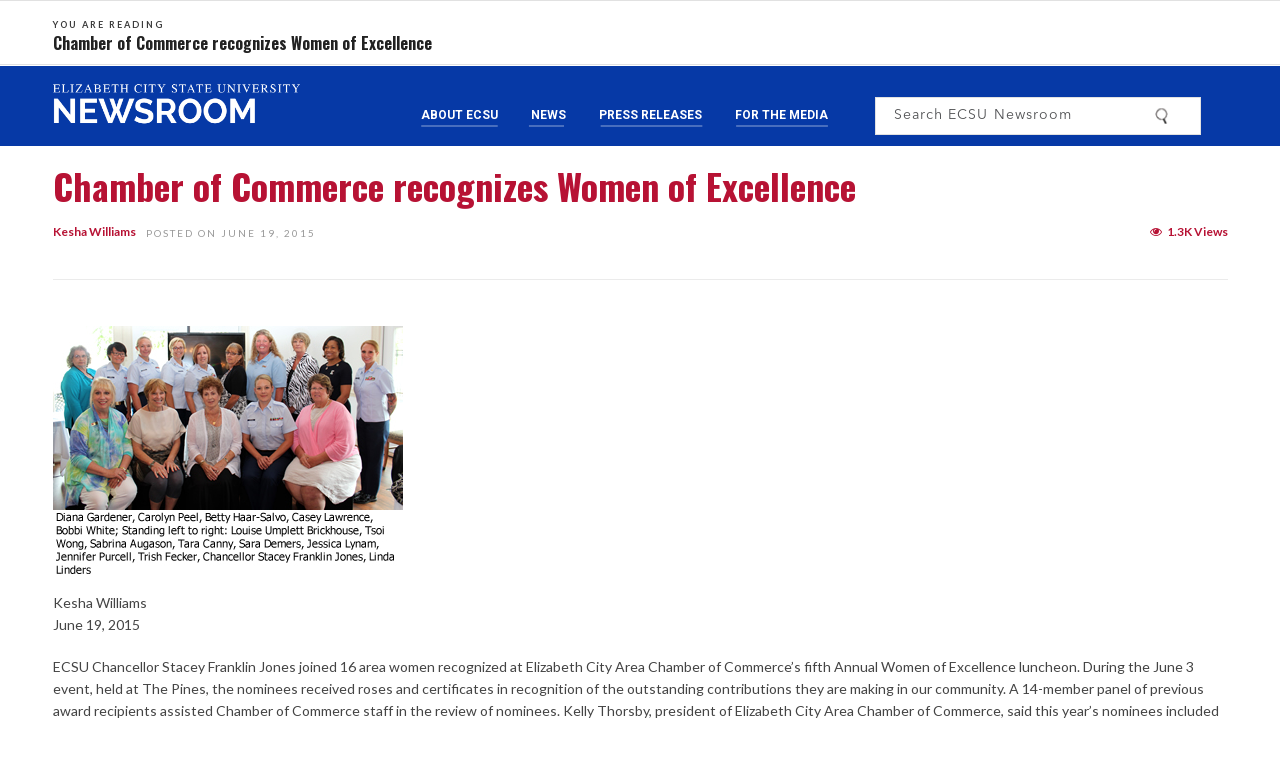

--- FILE ---
content_type: text/html; charset=UTF-8
request_url: https://newsroom.ecsu.edu/chamber-of-commerce-recognizes-women-of-excellence/
body_size: 10301
content:

<!DOCTYPE html>
<html lang="en-US" >
<head>

<link rel="profile" href="http://gmpg.org/xfn/11" />
<link rel="pingback" href="https://newsroom.ecsu.edu/xmlrpc.php" />

 

<title>Chamber of Commerce recognizes Women of Excellence &#8211; Elizabeth City State University</title>
<meta name='robots' content='max-image-preview:large' />
	<style>img:is([sizes="auto" i], [sizes^="auto," i]) { contain-intrinsic-size: 3000px 1500px }</style>
	<link rel='dns-prefetch' href='//fonts.googleapis.com' />
<link rel="alternate" type="application/rss+xml" title="Elizabeth City State University &raquo; Feed" href="https://newsroom.ecsu.edu/feed/" />
<meta charset="UTF-8" /><meta name="viewport" content="width=device-width, initial-scale=1, maximum-scale=1" /><meta name="format-detection" content="telephone=no"><script type="text/javascript">
/* <![CDATA[ */
window._wpemojiSettings = {"baseUrl":"https:\/\/s.w.org\/images\/core\/emoji\/16.0.1\/72x72\/","ext":".png","svgUrl":"https:\/\/s.w.org\/images\/core\/emoji\/16.0.1\/svg\/","svgExt":".svg","source":{"concatemoji":"https:\/\/newsroom.ecsu.edu\/wp-includes\/js\/wp-emoji-release.min.js"}};
/*! This file is auto-generated */
!function(s,n){var o,i,e;function c(e){try{var t={supportTests:e,timestamp:(new Date).valueOf()};sessionStorage.setItem(o,JSON.stringify(t))}catch(e){}}function p(e,t,n){e.clearRect(0,0,e.canvas.width,e.canvas.height),e.fillText(t,0,0);var t=new Uint32Array(e.getImageData(0,0,e.canvas.width,e.canvas.height).data),a=(e.clearRect(0,0,e.canvas.width,e.canvas.height),e.fillText(n,0,0),new Uint32Array(e.getImageData(0,0,e.canvas.width,e.canvas.height).data));return t.every(function(e,t){return e===a[t]})}function u(e,t){e.clearRect(0,0,e.canvas.width,e.canvas.height),e.fillText(t,0,0);for(var n=e.getImageData(16,16,1,1),a=0;a<n.data.length;a++)if(0!==n.data[a])return!1;return!0}function f(e,t,n,a){switch(t){case"flag":return n(e,"\ud83c\udff3\ufe0f\u200d\u26a7\ufe0f","\ud83c\udff3\ufe0f\u200b\u26a7\ufe0f")?!1:!n(e,"\ud83c\udde8\ud83c\uddf6","\ud83c\udde8\u200b\ud83c\uddf6")&&!n(e,"\ud83c\udff4\udb40\udc67\udb40\udc62\udb40\udc65\udb40\udc6e\udb40\udc67\udb40\udc7f","\ud83c\udff4\u200b\udb40\udc67\u200b\udb40\udc62\u200b\udb40\udc65\u200b\udb40\udc6e\u200b\udb40\udc67\u200b\udb40\udc7f");case"emoji":return!a(e,"\ud83e\udedf")}return!1}function g(e,t,n,a){var r="undefined"!=typeof WorkerGlobalScope&&self instanceof WorkerGlobalScope?new OffscreenCanvas(300,150):s.createElement("canvas"),o=r.getContext("2d",{willReadFrequently:!0}),i=(o.textBaseline="top",o.font="600 32px Arial",{});return e.forEach(function(e){i[e]=t(o,e,n,a)}),i}function t(e){var t=s.createElement("script");t.src=e,t.defer=!0,s.head.appendChild(t)}"undefined"!=typeof Promise&&(o="wpEmojiSettingsSupports",i=["flag","emoji"],n.supports={everything:!0,everythingExceptFlag:!0},e=new Promise(function(e){s.addEventListener("DOMContentLoaded",e,{once:!0})}),new Promise(function(t){var n=function(){try{var e=JSON.parse(sessionStorage.getItem(o));if("object"==typeof e&&"number"==typeof e.timestamp&&(new Date).valueOf()<e.timestamp+604800&&"object"==typeof e.supportTests)return e.supportTests}catch(e){}return null}();if(!n){if("undefined"!=typeof Worker&&"undefined"!=typeof OffscreenCanvas&&"undefined"!=typeof URL&&URL.createObjectURL&&"undefined"!=typeof Blob)try{var e="postMessage("+g.toString()+"("+[JSON.stringify(i),f.toString(),p.toString(),u.toString()].join(",")+"));",a=new Blob([e],{type:"text/javascript"}),r=new Worker(URL.createObjectURL(a),{name:"wpTestEmojiSupports"});return void(r.onmessage=function(e){c(n=e.data),r.terminate(),t(n)})}catch(e){}c(n=g(i,f,p,u))}t(n)}).then(function(e){for(var t in e)n.supports[t]=e[t],n.supports.everything=n.supports.everything&&n.supports[t],"flag"!==t&&(n.supports.everythingExceptFlag=n.supports.everythingExceptFlag&&n.supports[t]);n.supports.everythingExceptFlag=n.supports.everythingExceptFlag&&!n.supports.flag,n.DOMReady=!1,n.readyCallback=function(){n.DOMReady=!0}}).then(function(){return e}).then(function(){var e;n.supports.everything||(n.readyCallback(),(e=n.source||{}).concatemoji?t(e.concatemoji):e.wpemoji&&e.twemoji&&(t(e.twemoji),t(e.wpemoji)))}))}((window,document),window._wpemojiSettings);
/* ]]> */
</script>
<link rel='stylesheet' id='dashicons-css' href='https://newsroom.ecsu.edu/wp-includes/css/dashicons.min.css' type='text/css' media='all' />
<link rel='stylesheet' id='wunderground-css' href='https://newsroom.ecsu.edu/wp-content/plugins/wunderground/assets/css/wunderground.css' type='text/css' media='all' />
<link rel='stylesheet' id='sgr-css' href='https://newsroom.ecsu.edu/wp-content/plugins/simple-google-recaptcha/sgr.css' type='text/css' media='all' />
<link rel='stylesheet' id='post-views-counter-frontend-css' href='https://newsroom.ecsu.edu/wp-content/plugins/post-views-counter/css/frontend.min.css' type='text/css' media='all' />
<style id='wp-emoji-styles-inline-css' type='text/css'>

	img.wp-smiley, img.emoji {
		display: inline !important;
		border: none !important;
		box-shadow: none !important;
		height: 1em !important;
		width: 1em !important;
		margin: 0 0.07em !important;
		vertical-align: -0.1em !important;
		background: none !important;
		padding: 0 !important;
	}
</style>
<link rel='stylesheet' id='wp-block-library-css' href='https://newsroom.ecsu.edu/wp-includes/css/dist/block-library/style.min.css' type='text/css' media='all' />
<style id='classic-theme-styles-inline-css' type='text/css'>
/*! This file is auto-generated */
.wp-block-button__link{color:#fff;background-color:#32373c;border-radius:9999px;box-shadow:none;text-decoration:none;padding:calc(.667em + 2px) calc(1.333em + 2px);font-size:1.125em}.wp-block-file__button{background:#32373c;color:#fff;text-decoration:none}
</style>
<style id='global-styles-inline-css' type='text/css'>
:root{--wp--preset--aspect-ratio--square: 1;--wp--preset--aspect-ratio--4-3: 4/3;--wp--preset--aspect-ratio--3-4: 3/4;--wp--preset--aspect-ratio--3-2: 3/2;--wp--preset--aspect-ratio--2-3: 2/3;--wp--preset--aspect-ratio--16-9: 16/9;--wp--preset--aspect-ratio--9-16: 9/16;--wp--preset--color--black: #000000;--wp--preset--color--cyan-bluish-gray: #abb8c3;--wp--preset--color--white: #ffffff;--wp--preset--color--pale-pink: #f78da7;--wp--preset--color--vivid-red: #cf2e2e;--wp--preset--color--luminous-vivid-orange: #ff6900;--wp--preset--color--luminous-vivid-amber: #fcb900;--wp--preset--color--light-green-cyan: #7bdcb5;--wp--preset--color--vivid-green-cyan: #00d084;--wp--preset--color--pale-cyan-blue: #8ed1fc;--wp--preset--color--vivid-cyan-blue: #0693e3;--wp--preset--color--vivid-purple: #9b51e0;--wp--preset--gradient--vivid-cyan-blue-to-vivid-purple: linear-gradient(135deg,rgba(6,147,227,1) 0%,rgb(155,81,224) 100%);--wp--preset--gradient--light-green-cyan-to-vivid-green-cyan: linear-gradient(135deg,rgb(122,220,180) 0%,rgb(0,208,130) 100%);--wp--preset--gradient--luminous-vivid-amber-to-luminous-vivid-orange: linear-gradient(135deg,rgba(252,185,0,1) 0%,rgba(255,105,0,1) 100%);--wp--preset--gradient--luminous-vivid-orange-to-vivid-red: linear-gradient(135deg,rgba(255,105,0,1) 0%,rgb(207,46,46) 100%);--wp--preset--gradient--very-light-gray-to-cyan-bluish-gray: linear-gradient(135deg,rgb(238,238,238) 0%,rgb(169,184,195) 100%);--wp--preset--gradient--cool-to-warm-spectrum: linear-gradient(135deg,rgb(74,234,220) 0%,rgb(151,120,209) 20%,rgb(207,42,186) 40%,rgb(238,44,130) 60%,rgb(251,105,98) 80%,rgb(254,248,76) 100%);--wp--preset--gradient--blush-light-purple: linear-gradient(135deg,rgb(255,206,236) 0%,rgb(152,150,240) 100%);--wp--preset--gradient--blush-bordeaux: linear-gradient(135deg,rgb(254,205,165) 0%,rgb(254,45,45) 50%,rgb(107,0,62) 100%);--wp--preset--gradient--luminous-dusk: linear-gradient(135deg,rgb(255,203,112) 0%,rgb(199,81,192) 50%,rgb(65,88,208) 100%);--wp--preset--gradient--pale-ocean: linear-gradient(135deg,rgb(255,245,203) 0%,rgb(182,227,212) 50%,rgb(51,167,181) 100%);--wp--preset--gradient--electric-grass: linear-gradient(135deg,rgb(202,248,128) 0%,rgb(113,206,126) 100%);--wp--preset--gradient--midnight: linear-gradient(135deg,rgb(2,3,129) 0%,rgb(40,116,252) 100%);--wp--preset--font-size--small: 13px;--wp--preset--font-size--medium: 20px;--wp--preset--font-size--large: 36px;--wp--preset--font-size--x-large: 42px;--wp--preset--spacing--20: 0.44rem;--wp--preset--spacing--30: 0.67rem;--wp--preset--spacing--40: 1rem;--wp--preset--spacing--50: 1.5rem;--wp--preset--spacing--60: 2.25rem;--wp--preset--spacing--70: 3.38rem;--wp--preset--spacing--80: 5.06rem;--wp--preset--shadow--natural: 6px 6px 9px rgba(0, 0, 0, 0.2);--wp--preset--shadow--deep: 12px 12px 50px rgba(0, 0, 0, 0.4);--wp--preset--shadow--sharp: 6px 6px 0px rgba(0, 0, 0, 0.2);--wp--preset--shadow--outlined: 6px 6px 0px -3px rgba(255, 255, 255, 1), 6px 6px rgba(0, 0, 0, 1);--wp--preset--shadow--crisp: 6px 6px 0px rgba(0, 0, 0, 1);}:where(.is-layout-flex){gap: 0.5em;}:where(.is-layout-grid){gap: 0.5em;}body .is-layout-flex{display: flex;}.is-layout-flex{flex-wrap: wrap;align-items: center;}.is-layout-flex > :is(*, div){margin: 0;}body .is-layout-grid{display: grid;}.is-layout-grid > :is(*, div){margin: 0;}:where(.wp-block-columns.is-layout-flex){gap: 2em;}:where(.wp-block-columns.is-layout-grid){gap: 2em;}:where(.wp-block-post-template.is-layout-flex){gap: 1.25em;}:where(.wp-block-post-template.is-layout-grid){gap: 1.25em;}.has-black-color{color: var(--wp--preset--color--black) !important;}.has-cyan-bluish-gray-color{color: var(--wp--preset--color--cyan-bluish-gray) !important;}.has-white-color{color: var(--wp--preset--color--white) !important;}.has-pale-pink-color{color: var(--wp--preset--color--pale-pink) !important;}.has-vivid-red-color{color: var(--wp--preset--color--vivid-red) !important;}.has-luminous-vivid-orange-color{color: var(--wp--preset--color--luminous-vivid-orange) !important;}.has-luminous-vivid-amber-color{color: var(--wp--preset--color--luminous-vivid-amber) !important;}.has-light-green-cyan-color{color: var(--wp--preset--color--light-green-cyan) !important;}.has-vivid-green-cyan-color{color: var(--wp--preset--color--vivid-green-cyan) !important;}.has-pale-cyan-blue-color{color: var(--wp--preset--color--pale-cyan-blue) !important;}.has-vivid-cyan-blue-color{color: var(--wp--preset--color--vivid-cyan-blue) !important;}.has-vivid-purple-color{color: var(--wp--preset--color--vivid-purple) !important;}.has-black-background-color{background-color: var(--wp--preset--color--black) !important;}.has-cyan-bluish-gray-background-color{background-color: var(--wp--preset--color--cyan-bluish-gray) !important;}.has-white-background-color{background-color: var(--wp--preset--color--white) !important;}.has-pale-pink-background-color{background-color: var(--wp--preset--color--pale-pink) !important;}.has-vivid-red-background-color{background-color: var(--wp--preset--color--vivid-red) !important;}.has-luminous-vivid-orange-background-color{background-color: var(--wp--preset--color--luminous-vivid-orange) !important;}.has-luminous-vivid-amber-background-color{background-color: var(--wp--preset--color--luminous-vivid-amber) !important;}.has-light-green-cyan-background-color{background-color: var(--wp--preset--color--light-green-cyan) !important;}.has-vivid-green-cyan-background-color{background-color: var(--wp--preset--color--vivid-green-cyan) !important;}.has-pale-cyan-blue-background-color{background-color: var(--wp--preset--color--pale-cyan-blue) !important;}.has-vivid-cyan-blue-background-color{background-color: var(--wp--preset--color--vivid-cyan-blue) !important;}.has-vivid-purple-background-color{background-color: var(--wp--preset--color--vivid-purple) !important;}.has-black-border-color{border-color: var(--wp--preset--color--black) !important;}.has-cyan-bluish-gray-border-color{border-color: var(--wp--preset--color--cyan-bluish-gray) !important;}.has-white-border-color{border-color: var(--wp--preset--color--white) !important;}.has-pale-pink-border-color{border-color: var(--wp--preset--color--pale-pink) !important;}.has-vivid-red-border-color{border-color: var(--wp--preset--color--vivid-red) !important;}.has-luminous-vivid-orange-border-color{border-color: var(--wp--preset--color--luminous-vivid-orange) !important;}.has-luminous-vivid-amber-border-color{border-color: var(--wp--preset--color--luminous-vivid-amber) !important;}.has-light-green-cyan-border-color{border-color: var(--wp--preset--color--light-green-cyan) !important;}.has-vivid-green-cyan-border-color{border-color: var(--wp--preset--color--vivid-green-cyan) !important;}.has-pale-cyan-blue-border-color{border-color: var(--wp--preset--color--pale-cyan-blue) !important;}.has-vivid-cyan-blue-border-color{border-color: var(--wp--preset--color--vivid-cyan-blue) !important;}.has-vivid-purple-border-color{border-color: var(--wp--preset--color--vivid-purple) !important;}.has-vivid-cyan-blue-to-vivid-purple-gradient-background{background: var(--wp--preset--gradient--vivid-cyan-blue-to-vivid-purple) !important;}.has-light-green-cyan-to-vivid-green-cyan-gradient-background{background: var(--wp--preset--gradient--light-green-cyan-to-vivid-green-cyan) !important;}.has-luminous-vivid-amber-to-luminous-vivid-orange-gradient-background{background: var(--wp--preset--gradient--luminous-vivid-amber-to-luminous-vivid-orange) !important;}.has-luminous-vivid-orange-to-vivid-red-gradient-background{background: var(--wp--preset--gradient--luminous-vivid-orange-to-vivid-red) !important;}.has-very-light-gray-to-cyan-bluish-gray-gradient-background{background: var(--wp--preset--gradient--very-light-gray-to-cyan-bluish-gray) !important;}.has-cool-to-warm-spectrum-gradient-background{background: var(--wp--preset--gradient--cool-to-warm-spectrum) !important;}.has-blush-light-purple-gradient-background{background: var(--wp--preset--gradient--blush-light-purple) !important;}.has-blush-bordeaux-gradient-background{background: var(--wp--preset--gradient--blush-bordeaux) !important;}.has-luminous-dusk-gradient-background{background: var(--wp--preset--gradient--luminous-dusk) !important;}.has-pale-ocean-gradient-background{background: var(--wp--preset--gradient--pale-ocean) !important;}.has-electric-grass-gradient-background{background: var(--wp--preset--gradient--electric-grass) !important;}.has-midnight-gradient-background{background: var(--wp--preset--gradient--midnight) !important;}.has-small-font-size{font-size: var(--wp--preset--font-size--small) !important;}.has-medium-font-size{font-size: var(--wp--preset--font-size--medium) !important;}.has-large-font-size{font-size: var(--wp--preset--font-size--large) !important;}.has-x-large-font-size{font-size: var(--wp--preset--font-size--x-large) !important;}
:where(.wp-block-post-template.is-layout-flex){gap: 1.25em;}:where(.wp-block-post-template.is-layout-grid){gap: 1.25em;}
:where(.wp-block-columns.is-layout-flex){gap: 2em;}:where(.wp-block-columns.is-layout-grid){gap: 2em;}
:root :where(.wp-block-pullquote){font-size: 1.5em;line-height: 1.6;}
</style>
<link rel='stylesheet' id='ppc-main-css' href='https://newsroom.ecsu.edu/wp-content/plugins/posts-per-cat/assets/css/ppc.min.css' type='text/css' media='all' />
<style id='ppc-main-inline-css' type='text/css'>
.ppc .attachment-60x60 { width: 60px !important; height: 60px !important; }
</style>
<link rel='stylesheet' id='orbisius_ctc_grandnews_parent_style-css' href='https://newsroom.ecsu.edu/wp-content/themes/grandnews/style.css' type='text/css' media='all' />
<link rel='stylesheet' id='orbisius_ctc_grandnews_parent_style_child_style-css' href='https://newsroom.ecsu.edu/wp-content/themes/grandnews-child-theme-01/style.css' type='text/css' media='all' />
<link rel='stylesheet' id='orbisius_ctc_grandnews_parent_style_bx_slider-css' href='https://newsroom.ecsu.edu/wp-content/themes/grandnews-child-theme-01/css/jquery.bxslider.css' type='text/css' media='all' />
<link rel='stylesheet' id='grandnews-reset-css-css' href='https://newsroom.ecsu.edu/wp-content/themes/grandnews/css/reset.css' type='text/css' media='all' />
<link rel='stylesheet' id='grandnews-wordpress-css-css' href='https://newsroom.ecsu.edu/wp-content/themes/grandnews/css/wordpress.css' type='text/css' media='all' />
<link rel='stylesheet' id='grandnews-animation-css' href='https://newsroom.ecsu.edu/wp-content/themes/grandnews/css/animation.css' type='text/css' media='all' />
<link rel='stylesheet' id='ilightbox-css' href='https://newsroom.ecsu.edu/wp-content/themes/grandnews/css/ilightbox/ilightbox.css' type='text/css' media='all' />
<link rel='stylesheet' id='jquery-ui-css' href='https://newsroom.ecsu.edu/wp-content/themes/grandnews/css/jqueryui/custom.css' type='text/css' media='all' />
<link rel='stylesheet' id='flexslider-css' href='https://newsroom.ecsu.edu/wp-content/themes/grandnews/js/flexslider/flexslider.css' type='text/css' media='all' />
<link rel='stylesheet' id='tooltipster-css' href='https://newsroom.ecsu.edu/wp-content/themes/grandnews/css/tooltipster.css' type='text/css' media='all' />
<link rel='stylesheet' id='grandnews-screen-css-css' href='https://newsroom.ecsu.edu/wp-content/themes/grandnews/css/screen.css' type='text/css' media='all' />
<link rel='stylesheet' id='grandnews-custom-menu-css-css' href='https://newsroom.ecsu.edu/wp-content/themes/grandnews/css/menu/left-align.css' type='text/css' media='all' />
<link rel='stylesheet' id='fontawesome-css' href='https://newsroom.ecsu.edu/wp-content/themes/grandnews/css/font-awesome.min.css' type='text/css' media='all' />
<link rel='stylesheet' id='grandnews-childtheme-css-css' href='https://newsroom.ecsu.edu/wp-content/themes/grandnews-child-theme-01/style.css' type='text/css' media='all' />
<link rel='stylesheet' id='wp_review-style-css' href='https://newsroom.ecsu.edu/wp-content/plugins/wp-review/public/css/wp-review.css' type='text/css' media='all' />
<link rel='stylesheet' id='kirki_google_fonts-css' href='//fonts.googleapis.com/css?family=Lato%3Aregular%2Citalic%2C700%2C%7COswald%3Aregular%2C700%2C%7CRoboto%3Aregular%2Citalic%2C700%2C%7CRaleway%3Aregular%2Citalic%2C700%2C900%2C600%2C400%2C700&#038;subset=all' type='text/css' media='all' />
<link rel='stylesheet' id='kirki-styles-global-css' href='https://newsroom.ecsu.edu/wp-content/themes/grandnews/modules/kirki/assets/css/kirki-styles.css' type='text/css' media='all' />
<link rel='stylesheet' id='grandnews-script-responsive-css-css' href='https://newsroom.ecsu.edu/wp-content/themes/grandnews/css/grid.css' type='text/css' media='all' />
<link rel='stylesheet' id='grandnews-custom-menu-responsive-css-css' href='https://newsroom.ecsu.edu/wp-content/themes/grandnews/css/menu/left-align-grid.css' type='text/css' media='all' />
<link rel='stylesheet' id='grandnews-script-custom-css-css' href='https://newsroom.ecsu.edu/wp-admin/admin-ajax.php?action=grandnews_custom_css' type='text/css' media='all' />
<script type="text/javascript" src="https://newsroom.ecsu.edu/wp-includes/js/jquery/jquery.min.js" id="jquery-core-js"></script>
<script type="text/javascript" src="https://newsroom.ecsu.edu/wp-includes/js/jquery/jquery-migrate.min.js" id="jquery-migrate-js"></script>
<script type="text/javascript" src="https://newsroom.ecsu.edu/wp-includes/js/jquery/ui/core.min.js" id="jquery-ui-core-js"></script>
<script type="text/javascript" src="https://newsroom.ecsu.edu/wp-includes/js/jquery/ui/menu.min.js" id="jquery-ui-menu-js"></script>
<script type="text/javascript" src="https://newsroom.ecsu.edu/wp-includes/js/dist/dom-ready.min.js" id="wp-dom-ready-js"></script>
<script type="text/javascript" src="https://newsroom.ecsu.edu/wp-includes/js/dist/hooks.min.js" id="wp-hooks-js"></script>
<script type="text/javascript" src="https://newsroom.ecsu.edu/wp-includes/js/dist/i18n.min.js" id="wp-i18n-js"></script>
<script type="text/javascript" id="wp-i18n-js-after">
/* <![CDATA[ */
wp.i18n.setLocaleData( { 'text direction\u0004ltr': [ 'ltr' ] } );
/* ]]> */
</script>
<script type="text/javascript" src="https://newsroom.ecsu.edu/wp-includes/js/dist/a11y.min.js" id="wp-a11y-js"></script>
<script type="text/javascript" src="https://newsroom.ecsu.edu/wp-includes/js/jquery/ui/autocomplete.min.js" id="jquery-ui-autocomplete-js"></script>
<script type="text/javascript" id="wunderground-widget-js-extra">
/* <![CDATA[ */
var WuWidget = {"apiKey":"3ffab52910ec1a0e","_wpnonce":"08bc1ed0d9","ajaxurl":"https:\/\/newsroom.ecsu.edu\/wp-admin\/admin-ajax.php","is_admin":"","subdomain":"www"};
/* ]]> */
</script>
<script type="text/javascript" src="https://newsroom.ecsu.edu/wp-content/plugins/wunderground/assets/js/widget.min.js" id="wunderground-widget-js"></script>
<script type="text/javascript" id="sgr-js-extra">
/* <![CDATA[ */
var sgr = {"sgr_site_key":"6LeSCUMUAAAAANzGtnvrcRmGuqZpT-V21Y5q9Ofp"};
/* ]]> */
</script>
<script type="text/javascript" src="https://newsroom.ecsu.edu/wp-content/plugins/simple-google-recaptcha/sgr.js" id="sgr-js"></script>
<script type="text/javascript" src="https://newsroom.ecsu.edu/wp-content/themes/grandnews-child-theme-01/js/jquery.bxslider.js" id="bxslider-js"></script>
<script type="text/javascript" src="https://newsroom.ecsu.edu/wp-content/themes/grandnews-child-theme-01/js/main.js" id="main_js-js"></script>
<link rel="https://api.w.org/" href="https://newsroom.ecsu.edu/wp-json/" /><link rel="alternate" title="JSON" type="application/json" href="https://newsroom.ecsu.edu/wp-json/wp/v2/posts/11612" /><link rel="EditURI" type="application/rsd+xml" title="RSD" href="https://newsroom.ecsu.edu/xmlrpc.php?rsd" />
<meta name="generator" content="WordPress 6.8.3" />
<link rel="canonical" href="https://newsroom.ecsu.edu/chamber-of-commerce-recognizes-women-of-excellence/" />
<link rel='shortlink' href='https://newsroom.ecsu.edu/?p=11612' />
<link rel="alternate" title="oEmbed (JSON)" type="application/json+oembed" href="https://newsroom.ecsu.edu/wp-json/oembed/1.0/embed?url=https%3A%2F%2Fnewsroom.ecsu.edu%2Fchamber-of-commerce-recognizes-women-of-excellence%2F" />
<link rel="alternate" title="oEmbed (XML)" type="text/xml+oembed" href="https://newsroom.ecsu.edu/wp-json/oembed/1.0/embed?url=https%3A%2F%2Fnewsroom.ecsu.edu%2Fchamber-of-commerce-recognizes-women-of-excellence%2F&#038;format=xml" />
<meta name="generator" content="Redux 4.5.8" /><style type="text/css">
.single-post p {
    padding-top: 10px!important;
    padding-bottom: 10px!important;
  line-height:1.6!important;
}

.single-post .wp-caption-text {
  text-align:center!important;
}

.single-post div.wp-caption {
        margin-top: 0!important;
    margin-bottom: 0!important;
}</style>
<script type="text/javascript">
jQuery.browser = {};
(function () {
    jQuery.browser.msie = false;
    jQuery.browser.version = 0;
    if (navigator.userAgent.match(/MSIE ([0-9]+)\./)) {
        jQuery.browser.msie = true;
        jQuery.browser.version = RegExp.$1;
    }
})();</script>
<!-- Global site tag (gtag.js) - Google Analytics -->
<script async src="https://www.googletagmanager.com/gtag/js?id=UA-108074774-1"></script>
<script>
  window.dataLayer = window.dataLayer || [];
  function gtag(){dataLayer.push(arguments);}
  gtag('js', new Date());

  gtag('config', 'UA-108074774-1');
</script>
<link rel="icon" href="https://newsroom.ecsu.edu/wp-content/uploads/2018/04/favicon.png" sizes="32x32" />
<link rel="icon" href="https://newsroom.ecsu.edu/wp-content/uploads/2018/04/favicon.png" sizes="192x192" />
<link rel="apple-touch-icon" href="https://newsroom.ecsu.edu/wp-content/uploads/2018/04/favicon.png" />
<meta name="msapplication-TileImage" content="https://newsroom.ecsu.edu/wp-content/uploads/2018/04/favicon.png" />
</head>

<body class="wp-singular post-template-default single single-post postid-11612 single-format-standard wp-theme-grandnews wp-child-theme-grandnews-child-theme-01 left_align">

		<input type="hidden" id="pp_enable_right_click" name="pp_enable_right_click" value=""/>
	<input type="hidden" id="pp_enable_dragging" name="pp_enable_dragging" value=""/>
	<input type="hidden" id="pp_image_path" name="pp_image_path" value="https://newsroom.ecsu.edu/wp-content/themes/grandnews/images/"/>
	<input type="hidden" id="pp_homepage_url" name="pp_homepage_url" value="https://newsroom.ecsu.edu/"/>
	<input type="hidden" id="pp_ajax_search" name="pp_ajax_search" value="1"/>
	<input type="hidden" id="pp_fixed_menu" name="pp_fixed_menu" value=""/>
	<input type="hidden" id="tg_sidebar_sticky" name="tg_sidebar_sticky" value=""/>
	<input type="hidden" id="pp_topbar" name="pp_topbar" value="1"/>
	<input type="hidden" id="pp_page_title_img_blur" name="pp_page_title_img_blur" value="1"/>
	<input type="hidden" id="tg_blog_slider_layout" name="tg_blog_slider_layout" value=""/>
	<input type="hidden" id="pp_back" name="pp_back" value="Back"/>
	<input type="hidden" id="tg_lightbox_skin" name="tg_lightbox_skin" value="metro-black"/>
	<input type="hidden" id="tg_lightbox_thumbnails" name="tg_lightbox_thumbnails" value="horizontal"/>
	<input type="hidden" id="tg_lightbox_opacity" name="tg_lightbox_opacity" value="0.95"/>
	<input type="hidden" id="tg_enable_lazy" name="tg_enable_lazy" value=""/>
	
		<input type="hidden" id="pp_footer_style" name="pp_footer_style" value="3"/>
	
	<!-- Begin mobile menu -->
	<a id="close_mobile_menu" href="javascript:;" data-wpel-link="internal"></a>
	<div class="mobile_menu_wrapper">
		<a id="close_mobile_menu_button" href="javascript:;" data-wpel-link="internal"><i class="fa fa-close"></i></a>
	
	    <div class="menu-main-header-container"><ul id="mobile_main_menu" class="mobile_main_nav"><li id="menu-item-13177" class="menu-item menu-item-type-custom menu-item-object-custom menu-item-13177"><a href="http://www.ecsu.edu/about/index.html" data-wpel-link="external" rel="external noopener noreferrer">About ECSU</a></li>
<li id="menu-item-15801" class="menu-item menu-item-type-taxonomy menu-item-object-category menu-item-15801"><a href="https://newsroom.ecsu.edu/category/university-news/" data-cat="12" data-wpel-link="internal">News</a></li>
<li id="menu-item-14500" class="menu-item menu-item-type-taxonomy menu-item-object-category menu-item-14500"><a href="https://newsroom.ecsu.edu/category/press-releases/" data-cat="7" data-wpel-link="internal">Press Releases</a></li>
<li id="menu-item-16331" class="menu-item menu-item-type-post_type menu-item-object-page menu-item-16331"><a href="https://newsroom.ecsu.edu/contact/" data-wpel-link="internal">For the Media</a></li>
</ul></div>		
		<!-- Begin side menu sidebar -->
		<div class="page_content_wrapper">
			<div class="sidebar_wrapper">
		        <div class="sidebar">
		        
		        	<div class="content">
		        
		        		<ul class="sidebar_widget">
		        				        		</ul>
		        	
		        	</div>
		    
		        </div>
			</div>
		</div>
		<!-- End side menu sidebar -->
	</div>
	<!-- End mobile menu -->

	<!-- Begin template wrapper -->
	<div id="wrapper">
	
	
<div class="header_style_wrapper">



<!-- Begin top bar -->
<div class="above_top_bar">
    <div class="page_content_wrapper">
    
    <div class="today_time">Wednesday, January 21, 2026</div>
    	
    <div class="menu-top-menu-container"><ul id="top_menu" class="top_nav"><li id="menu-item-13173" class="menu-item menu-item-type-post_type menu-item-object-page menu-item-13173"><a href="https://newsroom.ecsu.edu/?page_id=12" data-wpel-link="internal">NEWSROOM HOME</a></li>
<li id="menu-item-13174" class="red_button menu-item menu-item-type-custom menu-item-object-custom menu-item-13174"><a href="http://www.ecsu.edu/admissions/index.html" data-wpel-link="external" rel="external noopener noreferrer">Apply</a></li>
<li id="menu-item-13175" class="red_button menu-item menu-item-type-custom menu-item-object-custom menu-item-13175"><a href="http://www.ecsu.edu/about/visit/index.html" data-wpel-link="external" rel="external noopener noreferrer">Visit</a></li>
<li id="menu-item-13176" class="red_button menu-item menu-item-type-custom menu-item-object-custom menu-item-13176"><a href="http://www.ecsu.edu/administration/university-advancement/giving/index.html" data-wpel-link="external" rel="external noopener noreferrer">Give</a></li>
</ul></div>    
    <div class="social_wrapper">
    <ul>
    	    	<li class="facebook"><a href="https://www.facebook.com/ElizabethCityStateUniversity" data-wpel-link="external" rel="external noopener noreferrer"><i class="fa fa-facebook"></i></a></li>
    	    	    	<li class="twitter"><a href="http://twitter.com/ecsu" data-wpel-link="external" rel="external noopener noreferrer"><i class="fa fa-twitter"></i></a></li>
    	    	    	<li class="flickr"><a title="Flickr" href="http://flickr.com/people/https://www.flickr.com/people/ecsuvikings" data-wpel-link="external" rel="external noopener noreferrer"><i class="fa fa-flickr"></i></a></li>
    	    	    	<li class="youtube"><a title="Youtube" href="http://www.youtube.com/ECSUVikings" data-wpel-link="external" rel="external noopener noreferrer"><i class="fa fa-youtube"></i></a></li>
    	    	    	    	    	<li class="google"><a title="Google+" href="https://plus.google.com/115041975043999497123" data-wpel-link="external" rel="external noopener noreferrer"><i class="fa fa-google-plus"></i></a></li>
    	    	    	    	<li class="linkedin"><a title="Linkedin" href="http://www.linkedin.com/company/elizabeth-city-state-university" data-wpel-link="external" rel="external noopener noreferrer"><i class="fa fa-linkedin"></i></a></li>
    	    	                <li class="instagram"><a title="Instagram" href="ecsuvikings" data-wpel-link="internal"><i class="fa fa-instagram"></i></a></li>
                    </ul>
</div>    </div>
</div>

<div class="top_bar">
    
    <div class="standard_wrapper">
    
	    <!-- Begin logo -->
	    <div id="logo_wrapper">
	    
	    	    <div id="logo_normal" class="logo_container">
	        <div class="logo_align">
		        <a id="custom_logo" class="logo_wrapper default" href="https://newsroom.ecsu.edu/" data-wpel-link="internal">
		        			    		<img src="https://newsroom.ecsu.edu/wp-content/uploads/2017/07/ECSU_Newsroom_Logo.png" alt="" width="464" height="85"/>
		    				        </a>
	        </div>
	    </div>
	    	    <!-- End logo -->
	    
	    
	    <div id="menu_wrapper">
	    
	    <!-- Begin right corner buttons -->
		<div id="logo_right_button">
		    <!-- div class="post_share_wrapper">
		    	<a id="page_share" href="javascript:;" data-wpel-link="internal"><i class="fa fa-share-alt"></i></a>
		    </div -->
		    
		    		    
		    <!-- Begin search icon -->
		    <a href="javascript:;" id="search_icon" data-wpel-link="internal"><i class="fa fa-search"></i></a>
		    <!-- End side menu -->
		
		    <!-- Begin search icon -->
		    <a href="javascript:;" id="mobile_nav_icon" data-wpel-link="internal">
			    <span class="bordeg_icon_line"></span>
			    <span class="bordeg_icon_line"></span>
			    <span class="bordeg_icon_line"></span>
		    </a>
		    <!-- End side menu -->
		    
		</div>
		<!-- End right corner buttons -->
	    
			      <div id="nav_wrapper">
	      	<div class="nav_wrapper_inner">
	      		<div id="menu_border_wrapper">
	      			<div class="menu-main-header-container"><ul id="main_menu" class="nav"><li class="menu-item menu-item-type-custom menu-item-object-custom menu-item-13177"><a href="http://www.ecsu.edu/about/index.html" data-wpel-link="external" rel="external noopener noreferrer">About ECSU</a></li>
<li class="menu-item menu-item-type-taxonomy menu-item-object-category menu-item-15801"><a href="https://newsroom.ecsu.edu/category/university-news/" data-cat="12" data-wpel-link="internal">News</a></li>
<li class="menu-item menu-item-type-taxonomy menu-item-object-category menu-item-14500"><a href="https://newsroom.ecsu.edu/category/press-releases/" data-cat="7" data-wpel-link="internal">Press Releases</a></li>
<li class="menu-item menu-item-type-post_type menu-item-object-page menu-item-16331"><a href="https://newsroom.ecsu.edu/contact/" data-wpel-link="internal">For the Media</a></li>
<li class="menu-item menu-item-search"><form method="get" class="menu-search-form" action="https://newsroom.ecsu.edu/"><p><input class="text_input" type="text" value="Search ECSU Newsroom" name="s" id="s" onfocus="if (this.value == 'Search ECSU Newsroom') {this.value = '';}" onblur="if (this.value == '') {this.value = 'Search ECSU Newsroom';}" /><input type="submit" class="my-wp-search" id="searchsubmit" value="search" /></p></form></li></ul></div>	      		</div>
	      	</div>
	      </div>
	      <!-- End main nav -->
	  	  
  	</div>
</div>
</div>
</div>
</div>


	

<!-- Begin content -->
<div id="page_content_wrapper" class="">    
    <div class="inner">

    	<!-- Begin main content -->
    	<div class="inner_wrapper">

	    	<div class="sidebar_content full_width blog_f">
	    	
	    								
<!-- Begin each blog post -->
<div id="post-11612" class="post-11612 post type-post status-publish format-standard hentry category-ecsu-in-the-community category-news">

	<div class="post_wrapper">
	    
	    <div class="post_content_wrapper">
	    
	    		    
	    	<div class="post_header">
				<div class="post_header_title">
				 	<div class="post_info_cat">
				 		<div class="breadcrumb"><a href="https://newsroom.ecsu.edu" data-wpel-link="internal">Home</a>  » <a href="https://newsroom.ecsu.edu/category/ecsu-in-the-community/" data-wpel-link="internal">ECSU in the Community</a> <a href="https://newsroom.ecsu.edu/category/news/" data-wpel-link="internal">News</a> </div>				 	</div>
				   	<h1>Chamber of Commerce recognizes Women of Excellence</h1>
				   	<div class="post_detail post_date">
			      		<span class="post_info_author">
			      						      			<a href="https://newsroom.ecsu.edu/author/kwilliams/" data-wpel-link="internal"><span class="gravatar"><img alt='' src='https://secure.gravatar.com/avatar/97e30a0f90486717296cd8d4e5a96e8a9a9efc2c640fb8ab8ff6dfe37e264650?s=60&#038;d=mm&#038;r=g' srcset='https://secure.gravatar.com/avatar/97e30a0f90486717296cd8d4e5a96e8a9a9efc2c640fb8ab8ff6dfe37e264650?s=120&#038;d=mm&#038;r=g 2x' class='avatar avatar-60 photo' height='60' width='60' decoding='async'/></span>Kesha Williams</a>
			      		</span>
			      		<span class="post_info_date">
			      			Posted On June 19, 2015			      		</span>
				  	</div>
				  	<div class="post_detail post_comment">
				  		<div class="post_info_comment">
							<a href="https://newsroom.ecsu.edu/chamber-of-commerce-recognizes-women-of-excellence/#respond" data-wpel-link="internal"><i class="fa fa-commenting"></i>0</a>
						</div>
						
												<div class="post_info_view">
						    <i class="fa fa-eye"></i>1.3K&nbsp;Views					    </div>
					    				  	</div>
				</div>
			</div>
			
			<hr class="post_divider"/><br class="clear"/>
			
						
			<div class="social_share_counter">
	<div class="social_share_counter_number"><br />
<b>Warning</b>:  json_decode() expects parameter 1 to be string, object given in <b>/srv/users/serverpilot/apps/ecsunewsroom/public/wp-content/plugins/posts-social-shares-count/classes/share.count.php</b> on line <b>66</b><br />
0</div>
	<div class="social_share_counter_label">Shares</div>
</div>
<div class="social_share_button_wrapper">
	<ul>
		<li><a class="tooltip facebook_share" title="Share On Facebook" target="_blank" href="https://www.facebook.com/sharer/sharer.php?u=https://newsroom.ecsu.edu/chamber-of-commerce-recognizes-women-of-excellence/" data-wpel-link="external" rel="external noopener noreferrer"><i class="fa fa-facebook"></i>Share On Facebook</a></li>
		<li><a class="tooltip twitter_share" title="Share On Twitter" target="_blank" href="https://twitter.com/intent/tweet?original_referer=https://newsroom.ecsu.edu/chamber-of-commerce-recognizes-women-of-excellence/&amp;text=Chamber of Commerce recognizes Women of Excellence&amp;url=https://newsroom.ecsu.edu/chamber-of-commerce-recognizes-women-of-excellence/" data-wpel-link="external" rel="external noopener noreferrer"><i class="fa fa-twitter"></i>Tweet It</a></li>
		<li><a class="tooltip pinterest_share" title="Share On Pinterest" target="_blank" href="http://www.pinterest.com/pin/create/button/?url=https%3A%2F%2Fnewsroom.ecsu.edu%2Fchamber-of-commerce-recognizes-women-of-excellence%2F&amp;media=https%3A%2F%2Fnewsroom.ecsu.edu%2Fwp-includes%2Fimages%2Fmedia%2Fdefault.svg" data-wpel-link="external" rel="external noopener noreferrer"><i class="fa fa-pinterest"></i></a></li>
		<li><a class="tooltip google_share" title="Share On Google+" target="_blank" href="https://plus.google.com/share?url=https://newsroom.ecsu.edu/chamber-of-commerce-recognizes-women-of-excellence/" data-wpel-link="external" rel="external noopener noreferrer"><i class="fa fa-google-plus"></i></a></li>
		<li><a class="tooltip email_share" title="Share by Email" href="mailto:?Subject=Chamber+of+Commerce+recognizes+Women+of+Excellence&amp;Body=https%3A%2F%2Fnewsroom.ecsu.edu%2Fchamber-of-commerce-recognizes-women-of-excellence%2F"><i class="fa fa-envelope"></i></a></li>
	</ul>
</div>
<Br class="clear"/>	    
	    	
		    <div class="post_header single">
				
				<p><img decoding="async" src="https://newsroom.ecsu.edu/wp-content/uploads/2017/02/chamberAwardees.jpg" alt="Chamber of Commerce recognizes Women of Excellence" /></p>
<p>Kesha Williams<br />June 19, 2015 </p>
<p>  ECSU Chancellor Stacey Franklin Jones joined 16 area women recognized at Elizabeth City Area Chamber of Commerce&#8217;s fifth Annual Women of Excellence luncheon. During the June 3 event, held at The Pines, the nominees received roses and certificates in recognition of the outstanding contributions they are making in our community. A 14-member panel of previous award recipients assisted Chamber of Commerce staff in the review of nominees. Kelly Thorsby, president of Elizabeth City Area Chamber of Commerce, said this year&#8217;s nominees included newcomers to the area as well as those who have lived, worked and volunteered here for years. Thorsby, who hosts a radio show, Chamber Chat, on the university radio station, WRVS-FM 89.9, said she looks forward to spotlighting the wide spectrum of talented women living and working in our region. &#038;quotIt is such a privilege to honor these exceptional women who give so much of themselves to this community. Holding this event annually is one of the many reasons I love my job. I look forward to this each year,&#038;quot said Thorsby. The nominees included: Sabrina Augason, Tara Canny, Sara Demers, Trish Fecker, Chancellor Stacey Franklin Jones, Diana Gardner, Betty Haar-Salvo, Casey Lawrence, Linda Linders, Cheryl Luton, Jessica Lynam, Carolyn Peel, Jennifer Purcell, Louise Umplett Brickhouse, Bobbi White ad Tsoi Wong. The 2015 Women of Excellence awardees are: Diana Gardner, Betty Haar-Salvo, Casey Lawrence, Carolyn Peel and Bobbi White. The event sponsors included Shaklee, independent distributor Gwen Bell and Centurylink</p>
<div class="post-views content-post post-11612 entry-meta load-static">
				<span class="post-views-icon dashicons dashicons-chart-bar"></span> <span class="post-views-label">Post Views:</span> <span class="post-views-count">1,286</span>
			</div>				
				<div class="post_share_center">
				<div class="social_share_counter">
	<div class="social_share_counter_number">0</div>
	<div class="social_share_counter_label">Shares</div>
</div>
<div class="social_share_button_wrapper">
	<ul>
		<li><a class="tooltip facebook_share" title="Share On Facebook" target="_blank" href="https://www.facebook.com/sharer/sharer.php?u=https://newsroom.ecsu.edu/chamber-of-commerce-recognizes-women-of-excellence/" data-wpel-link="external" rel="external noopener noreferrer"><i class="fa fa-facebook"></i>Share On Facebook</a></li>
		<li><a class="tooltip twitter_share" title="Share On Twitter" target="_blank" href="https://twitter.com/intent/tweet?original_referer=https://newsroom.ecsu.edu/chamber-of-commerce-recognizes-women-of-excellence/&amp;text=Chamber of Commerce recognizes Women of Excellence&amp;url=https://newsroom.ecsu.edu/chamber-of-commerce-recognizes-women-of-excellence/" data-wpel-link="external" rel="external noopener noreferrer"><i class="fa fa-twitter"></i>Tweet It</a></li>
		<li><a class="tooltip pinterest_share" title="Share On Pinterest" target="_blank" href="http://www.pinterest.com/pin/create/button/?url=https%3A%2F%2Fnewsroom.ecsu.edu%2Fchamber-of-commerce-recognizes-women-of-excellence%2F&amp;media=https%3A%2F%2Fnewsroom.ecsu.edu%2Fwp-includes%2Fimages%2Fmedia%2Fdefault.svg" data-wpel-link="external" rel="external noopener noreferrer"><i class="fa fa-pinterest"></i></a></li>
		<li><a class="tooltip google_share" title="Share On Google+" target="_blank" href="https://plus.google.com/share?url=https://newsroom.ecsu.edu/chamber-of-commerce-recognizes-women-of-excellence/" data-wpel-link="external" rel="external noopener noreferrer"><i class="fa fa-google-plus"></i></a></li>
		<li><a class="tooltip email_share" title="Share by Email" href="mailto:?Subject=Chamber+of+Commerce+recognizes+Women+of+Excellence&amp;Body=https%3A%2F%2Fnewsroom.ecsu.edu%2Fchamber-of-commerce-recognizes-women-of-excellence%2F"><i class="fa fa-envelope"></i></a></li>
	</ul>
</div>
<Br class="clear"/>				</div>
				<hr/>
				
							</div>

		    			<br class="clear"/><br/>
			
						<div id="about_the_author">
			    <div class="gravatar"><img alt='' src='https://secure.gravatar.com/avatar/97e30a0f90486717296cd8d4e5a96e8a9a9efc2c640fb8ab8ff6dfe37e264650?s=200&#038;d=mm&#038;r=g' srcset='https://secure.gravatar.com/avatar/97e30a0f90486717296cd8d4e5a96e8a9a9efc2c640fb8ab8ff6dfe37e264650?s=400&#038;d=mm&#038;r=g 2x' class='avatar avatar-200 photo' height='200' width='200' decoding='async'/></div>
			    <div class="author_detail">
			     	<div class="author_content">
			     		<div class="author_label">Author</div>
			     		<h4>Kesha Williams</h4>
			     					     	</div>
			    </div>
			    <br class="clear"/>
			</div>
						
						
						
						
						
	    </div>
	    
	</div>

</div>
<!-- End each blog post -->



    	
    	</div>
    
    </div>
    <!-- End main content -->
   
</div>

</div>

<div id="post_info_bar">
	<div id="post_indicator"></div>
	<div class="standard_wrapper">
				<div class="post_info">
			<div class="post_info_label">You are reading</div>
			<div class="post_info_title"><h6>Chamber of Commerce recognizes Women of Excellence</h6></div>
		</div>
		
		<a id="post_info_share" href="javascript:;" data-wpel-link="internal"><i class="fa fa-share-alt"></i>Share</a>
		<a id="post_info_comment" href="#respond"><i class="fa fa-comment"></i>No Comment</a>
	</div>
</div>



<div class="footer_bar   ">

		<div id="footer" class="">
	<ul class="sidebar_widget three">
	    <li id="text-2" class="widget widget_text">			<div class="textwidget"><div class="footer_logo"><a href="http://www.ecsu.edu/" data-wpel-link="external" rel="external noopener noreferrer"> <img src="/wp-content/uploads/2017/09/ECSU_footer.png" alt="Elizabeth City State University"> </a>
</div></div>
		</li>
<li id="nav_menu-9" class="widget widget_nav_menu"><h2 class="widgettitle"><span>Contact Us</span></h2>
<div class="menu-contact-us-container"><ul id="menu-contact-us" class="menu"><li id="menu-item-23005" class="menu-item menu-item-type-custom menu-item-object-custom menu-item-23005"><a href="mailto:%20mediaquestions@ecsu.edu">Email for Inquiries</a></li>
<li id="menu-item-14513" class="menu-item menu-item-type-custom menu-item-object-custom menu-item-14513"><a href="tel:2523353686" data-wpel-link="internal">Call 252-335-3686</a></li>
</ul></div></li>
<li id="nav_menu-6" class="widget widget_nav_menu"><h2 class="widgettitle"><span>explore ECSU</span></h2>
<div class="menu-explore-ecsu-container"><ul id="menu-explore-ecsu" class="menu"><li id="menu-item-14515" class="menu-item menu-item-type-custom menu-item-object-custom menu-item-14515"><a href="http://www.ecsu.edu/" data-wpel-link="external" rel="external noopener noreferrer">ECSU Home</a></li>
<li id="menu-item-13368" class="menu-item menu-item-type-custom menu-item-object-custom menu-item-13368"><a href="http://www.ecsu.edu/about/index.html" data-wpel-link="external" rel="external noopener noreferrer">About ECSU</a></li>
<li id="menu-item-13369" class="menu-item menu-item-type-custom menu-item-object-custom menu-item-13369"><a href="http://www.ecsu.edu/about/visit/index.html" data-wpel-link="external" rel="external noopener noreferrer">Visit ECSU</a></li>
<li id="menu-item-13370" class="menu-item menu-item-type-custom menu-item-object-custom menu-item-13370"><a href="http://www.ecsu.edu/about/communications-and-marketing/publications/ecsu-magazine.html" data-wpel-link="external" rel="external noopener noreferrer">ECSU Magazine</a></li>
</ul></div></li>
<li id="nav_menu-4" class="widget widget_nav_menu"><h2 class="widgettitle"><span>quick links</span></h2>
<div class="menu-quick-links-container"><ul id="menu-quick-links" class="menu"><li id="menu-item-14716" class="menu-item menu-item-type-post_type menu-item-object-page menu-item-14716"><a href="https://newsroom.ecsu.edu/?page_id=12" data-wpel-link="internal">All Stories</a></li>
<li id="menu-item-14718" class="menu-item menu-item-type-post_type menu-item-object-page menu-item-14718"><a href="https://newsroom.ecsu.edu/press-releases/" data-wpel-link="internal">ECSU Press Releases</a></li>
<li id="menu-item-13373" class="menu-item menu-item-type-custom menu-item-object-custom menu-item-13373"><a href="http://www.ecsu.edu/about/communications-and-marketing/" data-wpel-link="external" rel="external noopener noreferrer">Office of Marketing and Communications</a></li>
<li id="menu-item-13376" class="menu-item menu-item-type-custom menu-item-object-custom menu-item-13376"><a href="http://www.ecsu.edu/ecsualert/index.html" data-wpel-link="external" rel="external noopener noreferrer">ECSU Alert</a></li>
</ul></div></li>
	</ul>
	</div>
	<br class="clear"/>
	<div id="copyright_wrapper">
	<div class="footer_bar_wrapper ">
					<div class="social_wrapper">
			    <ul>
			    				    	<li class="facebook"><a target="_blank" href="https://www.facebook.com/ElizabethCityStateUniversity" data-wpel-link="external" rel="external noopener noreferrer"><i class="fa fa-facebook"></i></a></li>
			    				    				    	<li class="twitter"><a target="_blank" href="http://twitter.com/ecsu" data-wpel-link="external" rel="external noopener noreferrer"><i class="fa fa-twitter"></i></a></li>
			    				    				    	<li class="flickr"><a target="_blank" title="Flickr" href="http://flickr.com/people/https://www.flickr.com/people/ecsuvikings" data-wpel-link="external" rel="external noopener noreferrer"><i class="fa fa-flickr"></i></a></li>
			    				    				    	<li class="youtube"><a target="_blank" title="Youtube" href="http://www.youtube.com/ECSUVikings" data-wpel-link="external" rel="external noopener noreferrer"><i class="fa fa-youtube"></i></a></li>
			    				    				    				    				    	<li class="google"><a target="_blank" title="Google+" href="https://plus.google.com/115041975043999497123" data-wpel-link="external" rel="external noopener noreferrer"><i class="fa fa-google-plus"></i></a></li>
			    				    				    				    				        			        <li class="instagram"><a target="_blank" title="Instagram" href="http://instagram.com/ecsuvikings" data-wpel-link="external" rel="external noopener noreferrer"><i class="fa fa-instagram"></i></a></li>
			        			        			    </ul>
			</div>
			    <div id="copyright">&copy; 2023 ECSU is a constituent institution of the University of the North Carolina System. Website by <a href="https://dirango.com" data-wpel-link="external" rel="external noopener noreferrer">dirango&gt;</a></div>	    
	    	    
	    	</div>
</div>
</div>

</div>


<div id="overlay_background">
	<div id="fullscreen_share_wrapper">
		<div class="fullscreen_share_content">
		<div id="social_share_wrapper">
	<ul>
		<li><a class="tooltip" title="Share On Facebook" target="_blank" href="https://www.facebook.com/sharer/sharer.php?u=https://newsroom.ecsu.edu/chamber-of-commerce-recognizes-women-of-excellence/" data-wpel-link="external" rel="external noopener noreferrer"><i class="fa fa-facebook marginright"></i></a></li>
		<li><a class="tooltip" title="Share On Twitter" target="_blank" href="https://twitter.com/intent/tweet?original_referer=https://newsroom.ecsu.edu/chamber-of-commerce-recognizes-women-of-excellence/&amp;text=Chamber of Commerce recognizes Women of Excellence&amp;url=https://newsroom.ecsu.edu/chamber-of-commerce-recognizes-women-of-excellence/" data-wpel-link="external" rel="external noopener noreferrer"><i class="fa fa-twitter marginright"></i></a></li>
		<li><a class="tooltip" title="Share On Pinterest" target="_blank" href="http://www.pinterest.com/pin/create/button/?url=https%3A%2F%2Fnewsroom.ecsu.edu%2Fchamber-of-commerce-recognizes-women-of-excellence%2F&amp;media=https%3A%2F%2Fnewsroom.ecsu.edu%2Fwp-includes%2Fimages%2Fmedia%2Fdefault.svg" data-wpel-link="external" rel="external noopener noreferrer"><i class="fa fa-pinterest marginright"></i></a></li>
		<li><a class="tooltip" title="Share On Google+" target="_blank" href="https://plus.google.com/share?url=https://newsroom.ecsu.edu/chamber-of-commerce-recognizes-women-of-excellence/" data-wpel-link="external" rel="external noopener noreferrer"><i class="fa fa-google-plus marginright"></i></a></li>
		<li><a class="tooltip" title="Share by Email" href="mailto:?Subject=Chamber+of+Commerce+recognizes+Women+of+Excellence&amp;Body=https%3A%2F%2Fnewsroom.ecsu.edu%2Fchamber-of-commerce-recognizes-women-of-excellence%2F"><i class="fa fa-envelope marginright"></i></a></li>
	</ul>
</div>		</div>
	</div>
</div>

<div id="overlay_background_search">
	<a id="search_close_button" class="tooltip" title="Close" href="javascript:;" data-wpel-link="internal"><i class="fa fa-close"></i></a>
	<div class="search_wrapper">
		<div class="search_content">
		    <form role="search" method="get" name="searchform" id="searchform" action="https://newsroom.ecsu.edu//">
		        <div>
		        	<input type="text"  name="s" id="s" autocomplete="off" placeholder="Enter Keyword"/>
		        	<div class="search_tagline">Press enter/return to begin your search</div>
		        	<button>
		            	<i class="fa fa-search"></i>
		            </button>
		        </div>
		        <div id="autocomplete"></div>
		    </form>
		</div>
	</div>
</div>



<script type="speculationrules">
{"prefetch":[{"source":"document","where":{"and":[{"href_matches":"\/*"},{"not":{"href_matches":["\/wp-*.php","\/wp-admin\/*","\/wp-content\/uploads\/*","\/wp-content\/*","\/wp-content\/plugins\/*","\/wp-content\/themes\/grandnews-child-theme-01\/*","\/wp-content\/themes\/grandnews\/*","\/*\\?(.+)"]}},{"not":{"selector_matches":"a[rel~=\"nofollow\"]"}},{"not":{"selector_matches":".no-prefetch, .no-prefetch a"}}]},"eagerness":"conservative"}]}
</script>
<script type="text/javascript" src="https://newsroom.ecsu.edu/wp-content/themes/grandnews/js/ilightbox.packed.js" id="ilightbox-js"></script>
<script type="text/javascript" src="https://newsroom.ecsu.edu/wp-content/themes/grandnews/js/jquery.easing.js" id="easing-js"></script>
<script type="text/javascript" src="https://newsroom.ecsu.edu/wp-content/themes/grandnews/js/jquery.sticky-kit.min.js" id="sticky-kit-js"></script>
<script type="text/javascript" src="https://newsroom.ecsu.edu/wp-content/themes/grandnews/js/jquery.lazy.min.js" id="lazy-js"></script>
<script type="text/javascript" src="https://newsroom.ecsu.edu/wp-content/themes/grandnews/js/jquery.cookie.js" id="cookie-js"></script>
<script type="text/javascript" src="https://newsroom.ecsu.edu/wp-content/themes/grandnews/js/jquery.tooltipster.min.js" id="tooltipster-js"></script>
<script type="text/javascript" src="https://newsroom.ecsu.edu/wp-content/themes/grandnews/js/custom_plugins.js" id="grandnews-custom-plugins-js"></script>
<script type="text/javascript" src="https://newsroom.ecsu.edu/wp-content/themes/grandnews/js/custom.js" id="grandnews-custom-script-js"></script>
<script type="text/javascript" src="https://newsroom.ecsu.edu/wp-content/plugins/wp-review/public/js/js.cookie.min.js" id="js-cookie-js"></script>
<script type="text/javascript" src="https://newsroom.ecsu.edu/wp-includes/js/underscore.min.js" id="underscore-js"></script>
<script type="text/javascript" id="wp-util-js-extra">
/* <![CDATA[ */
var _wpUtilSettings = {"ajax":{"url":"\/wp-admin\/admin-ajax.php"}};
/* ]]> */
</script>
<script type="text/javascript" src="https://newsroom.ecsu.edu/wp-includes/js/wp-util.min.js" id="wp-util-js"></script>
<script type="text/javascript" id="wp_review-js-js-extra">
/* <![CDATA[ */
var wpreview = {"ajaxurl":"https:\/\/newsroom.ecsu.edu\/wp-admin\/admin-ajax.php","loginRequiredMessage":"You must log in to add your review"};
/* ]]> */
</script>
<script type="text/javascript" src="https://newsroom.ecsu.edu/wp-content/plugins/wp-review/public/js/main.js" id="wp_review-js-js"></script>
<script type="text/javascript" id="custom-script-js-extra">
/* <![CDATA[ */
var php_vars = {"bannerUrl":"http:\/\/www.ecsu.edu\/about\/communications-and-marketing\/ncpromise\/promise\/index.html","curPage":"chamber-of-commerce-recognizes-women-of-excellence","mobileImage":"https:\/\/newsroom.ecsu.edu\/wp-content\/uploads\/2017\/12\/ECSUsidebarimg.png"};
/* ]]> */
</script>
<script type="text/javascript" src="https://newsroom.ecsu.edu/wp-content/themes/grandnews-child-theme-01/js/custom.js" id="custom-script-js"></script>
</body>
</html>


--- FILE ---
content_type: text/css
request_url: https://newsroom.ecsu.edu/wp-content/themes/grandnews-child-theme-01/style.css
body_size: 5828
content:
/*
Theme Name: GrandNews Child 01
Theme URI: 
Description: Child 01 theme for the GrandNews theme
Author: <a href="http://themeforest.net/user/ThemeGoods">ThemeGoods</a>
Author URI: 
Template: grandnews
Version: 1.8
*/


/* Generated by Orbisius Child Theme Creator (http://orbisius.com/products/wordpress-plugins/orbisius-child-theme-creator/) on Sat, 11 Feb 2017 23:52:31 +0000 */


/* The plugin now uses the recommended approach for loading the css files.*/
@import url('https://fonts.googleapis.com/css?family=Roboto:300,400,500,700');
@import url('fonts/HelveticaNeue-Bold/styles.css');
@import url('fonts/AvenirNextLTPro-Regular/styles.css');
@import url('fonts/KeplerStd-Disp/styles.css');
@import url('https://fonts.googleapis.com/css?family=Roboto:100,300,400,500,700,900');

/* BASE STYLES */

body,
body * {
    box-sizing: border-box;
}

/* Nav/Header */

#page_caption h1 span {
    text-transform: uppercase;
}

body .above_top_bar {
    background: #cdcccc;
}

body .top_bar {
    background: #0639a6 !important;
    height: 80px;
    position: relative;
    top: -11px;
    white-space: nowrap;
}

.above_top_bar .today_time {
    font-size: 13px;
    font-family: "Roboto";
    color: rgb( 6, 57, 166) !important;
    text-transform: uppercase;
}

.above_top_bar .social_wrapper {
    display: none;
}

.above_top_bar .menu-top-menu-container {
    float: right;
    position: relative;
    right: -4px;
}

.above_top_bar #top_menu li a {
    font-size: 13px;
    font-family: "Roboto";
    color: rgb( 6, 57, 166);
    font-weight: bold;
    text-transform: uppercase;
    display: block;
    padding: 0px 2px;
    letter-spacing: 0px;
}

.above_top_bar {
    height: 35px;
    white-space: nowrap;
}

.above_top_bar .page_content_wrapper {
    padding-bottom: 0;
}

.above_top_bar .page_content_wrapper:after {
    content: '';
    display: block;
    clear: both;
}

#top_menu li {
    margin-right: 0;
    margin-left: 2px;
    margin-bottom: -2px;
}

#top_menu {
    padding-right: 2px;
}

#top_menu li:first-child {
    margin-left: 0;
}

#logo_wrapper {
    padding: 11px 0 15px;
}

#logo_wrapper img {
    width: auto;
    height: auto;
    max-width: 90%;
    position: relative;
    left: -20px;
}

.top_bar #main_menu li a {
    font-size: 12px !important;
    font-family: "Roboto" !important;
    color: rgb( 255, 255, 255) !important;
    font-weight: bold !important;
    text-transform: uppercase !important;
    background: none !important;
    transition: all 0.3s ease-in-out;
    animation-direction: forward;
}

.top_bar #main_menu li a:hover {
    transition: all 0.3s ease-in-out;
    animation-direction: forward;
}

.top_bar #nav_wrapper {
    background: none;
}

#logo_right_button {
    display: none;
}

.menu-item-search input[type="submit"] {
    text-indent: -999999px;
    background: none;
    background-image: url('img/search_icon.png');
    background-position: center;
    width: 13px;
    height: 16px;
    background-size: cover;
    background-repeat: no-repeat;
    border: 0;
    padding: 0;
    position: absolute;
    right: 33px;
    top: 50%;
    transform: translateY(-50%);
}

.menu-item-search form p {
    position: relative;
}

#main_menu form input.text_input {
    width: 326px;
    padding: 9px 52px 10px 18px;
    font-size: 14px;
    font-family: "AvenirNext";
    color: rgba( 36, 38, 40, 0.8);
    letter-spacing: 1.1px;
}

#menu_wrapper #nav_wrapper #main_menu li:last-child {
    margin-left: 29px;
}

#page_content_wrapper {
    position: relative;
    top: -12px;
}

#page_content_wrapper .inner:after,
#page_content_wrapper .inner_wrapper:after {
    content: '';
    display: block;
    clear: both;
}

#page_content_wrapper .sidebar_wrapper.left_sidebar .widgettitle {
    display: none !important;
}

#page_content_wrapper .sidebar_wrapper.left_sidebar .sidebar_widget ul li {
    border-bottom: 1px solid #1e1c1c;
    padding-bottom: 10px !important;
    margin-bottom: 13px !important;
}

#page_content_wrapper .sidebar_wrapper.left_sidebar li a {
    font-size: 12px;
    font-family: "Roboto";
    color: rgb( 36, 38, 40);
    font-weight: bold;
    text-transform: uppercase;
}

#page_content_wrapper .sidebar_wrapper.left_sidebar li a:hover {
    color: darkblue;
}

#page_content_wrapper .sidebar_wrapper.left_sidebar .sidebar_widget ul {
    padding-top: 0 !important;
}

#page_content_wrapper .inner {
    margin-top: 0;
}

#page_content_wrapper .sidebar * {
    float: none !important;
}

body #page_content_wrapper .inner .inner_wrapper .sidebar_wrapper .sidebar_widget>li {
    margin-top: 28px;
}

body #page_content_wrapper .inner .inner_wrapper .sidebar_wrapper .sidebar_widget>li:first-child {
    margin-top: 0;
}

#page_content_wrapper>.inner>.inner_wrapper {
    /*display: table;*/
    width: 100%;
    position: relative;
    overflow: visible;
    padding-left: 203px;
}

.archive #page_content_wrapper>.inner>.inner_wrapper {
    /*display: table;*/
    width: 100%;
    position: relative;
    overflow: visible;
    padding-left: 0px;
}

#page_content_wrapper>.inner>.inner_wrapper>div {
    float: none !important;
}

#page_content_wrapper .inner_wrapper .sidebar_wrapper.left_sidebar {
    background: #e5e5e5;
    position: absolute;
    left: -27px;
    top: 0;
}

body #page_content_wrapper .inner .sidebar_wrapper.left_sidebar {
    width: 100%;
    max-width: 199px;
    
    height: 100%;
}

body #page_content_wrapper>.inner>.inner_wrapper>.sidebar_content {
    width: 100%;
}

.ppb_blog_mixed_sidebar .bx-wrapper {
    width: 65%;
    float: left;
}

.bx-viewport .sidebar_content .one_half .post_img {
    width: 100%;
    max-height: 385px;
    overflow: hidden;
    margin-bottom: 0 !important;
}

.bx-viewport .sidebar_content .one_half .post_img img {
    width: 100%;
}

body #page_content_wrapper .inner .sidebar_content.left_sidebar {
    margin-left: 0;
}

.ppb_blog_mixed_sidebar>.page_content_wrapper {
    padding: 0;
}

.ppb_blog_mixed_sidebar {
    padding-top: 26px !important;
    padding-bottom: 0 !important;
}

.ppb_blog_mixed_sidebar .bx-wrapper {
    border: 0;
    margin-bottom: 0 !important;
}

body #page_content_wrapper .inner .sidebar_wrapper .sidebar {
    padding: 23px 19px 0px 29px;
}

body #page_content_wrapper .inner .sidebar_wrapper,
body .page_content_wrapper .inner .sidebar_wrapper {
    width: 31%;
    margin-left: 2%;
    overflow: visible;
}

.ppb_blog_mixed_sidebar .bx-wrapper .post_header {
    background: #343333;
    padding: 19px 15px 34px 17px;
    margin: 0 !important;
    height: 200px;
    box-sizing: border-box;
    /*header height */
}

.ppb_blog_mixed_sidebar .bx-wrapper .post_header h5,
.ppb_blog_mixed_sidebar .bx-wrapper .post_header h2 {
    font-size: 24px !important;
    font-family: "KeplerStd";
    color: rgb( 255, 255, 255);
    font-weight: normal !important;
    letter-spacing: 0px;
    margin-bottom: 5px;
    text-overflow: visible;
}

.ppb_blog_mixed_sidebar .bx-wrapper .post_header h2:hover {
    text-decoration: underline;
}

.ppb_blog_mixed_sidebar .bx-wrapper .post_header h5 a,
.ppb_blog_mixed_sidebar .bx-wrapper .post_header h2 a {
    color: rgb( 255, 255, 255);
}

.ppb_blog_mixed_sidebar .bx-wrapper .post_detail {
    display: none;
}

.ppb_blog_mixed_sidebar .bx-wrapper .read_more {
    margin-bottom: 5px;
}

.ppb_blog_mixed_sidebar .bx-wrapper .read_more a {
    font-size: 15px;
    font-family: "Roboto";
    color: rgb( 239, 235, 235);
    font-weight: bold;
    text-transform: uppercase;
    display: inline-block;
    background-color: #b81e35;
    padding: 3px 14px;
    transition: 0.2s background-color;
}

.ppb_blog_mixed_sidebar .bx-wrapper .read_more a:hover {
    background-color: #430000;
}

.ppb_blog_mixed_sidebar .bx-wrapper .post_excerpt22 {
    word-wrap: break-word;
    margin-bottom: 15px;
    max-height: 68.58px;
    overflow: hidden;
}

.ppb_blog_mixed_sidebar .bx-wrapper .post_excerpt22 p {
    word-wrap: break-word;
}

.ppb_blog_mixed_sidebar .bx-wrapper .post_excerpt,
.ppb_blog_mixed_sidebar .bx-wrapper .post_excerpt p {
    font-size: 18px;
    font-family: "KeplerStd";
    color: rgb( 255, 255, 255);
    overflow: hidden !important;
    display: -webkit-box !important;
    -webkit-box-orient: vertical !important;
    -webkit-line-clamp: 3 !important;
    font-family: "KeplerStd";
    color: rgb( 255, 255, 255);
    line-height: 22.86px;
}

body .bx-wrapper {
    box-shadow: none;
}

body .bx-wrapper .bx-controls {}

body .bx-wrapper .bx-controls .bx-pager {
    position: static;
}

body .bx-wrapper .bx-controls .bx-pager .bx-pager-item a {
    background: #fff;
}

body .bx-wrapper .bx-controls .bx-pager .bx-pager-item a.active,
body .bx-wrapper .bx-controls .bx-pager .bx-pager-item a:hover {
    background: #0639a6;
}

body .bx-wrapper .bx-pager.bx-default-pager a {
    margin: 0 3px;
}

#page_content_wrapper .sidebar_content .page_content_wrapper .sidebar .sidebar_widget .Grand_News_Cat_Posts .widgettitle:before {
    display: none;
}

#page_content_wrapper .sidebar_content .page_content_wrapper .sidebar .sidebar_widget .Grand_News_Cat_Posts .widgettitle span:before {
    display: inline-block;
    vertical-align: middle;
    content: 'Top';
    margin-bottom: 2px;
    margin-right: 5px;
}

#page_content_wrapper .sidebar_content .page_content_wrapper .sidebar .sidebar_widget .Grand_News_Cat_Posts .widgettitle {
    text-align: left;
    margin-bottom: 0px;
    line-height: 100%;
    border-bottom: 3px solid #464646;
}

#page_content_wrapper .sidebar_content .page_content_wrapper .sidebar .sidebar_widget .Grand_News_Cat_Posts .widgettitle span {
    font-size: 13px;
    font-family: "Roboto";
    color: rgb( 239, 235, 235);
    font-weight: bold;
    text-transform: uppercase;
    display: inline-block;
    background: #b81e35;
    padding: 6px 13px;
}

#page_content_wrapper .sidebar_content .page_content_wrapper .Grand_News_Cat_Posts .post_circle_thumb {
    width: 100%;
    max-height: 104px;
    overflow: hidden;
}

#page_content_wrapper .sidebar_content .page_content_wrapper .Grand_News_Cat_Posts .post_circle_thumb img {
    width: 100% !important;
    margin-right: 0 !important;
}

#page_content_wrapper .sidebar_content .page_content_wrapper .Grand_News_Cat_Posts .posts li {
    /*box-shadow: 1.5px 2.598px 9px 0px rgba( 0, 0, 0, 0.4 );*/
    padding: 10px 0px;
    padding-bottom: 10px;
    border-bottom: 1px solid #464646 !important;
}

#page_content_wrapper .sidebar .content .posts.blog li:last-child,
.page_content_wrapper .sidebar .content .posts.blog li:last-child {
    padding-bottom: 10px;
}

#page_content_wrapper .sidebar .content .sidebar_widget li ul li:first-child,
.page_content_wrapper .sidebar .content .sidebar_widget li ul li:first-child,
#footer ul.sidebar_widget li ul li:first-child,
#footer ul.sidebar_widget li .textwidget {
    padding-top: 10px;
}

#page_content_wrapper .sidebar_content .page_content_wrapper .Grand_News_Cat_Posts .posts li .post_attribute {
    display: none;
}

#page_content_wrapper .sidebar_content .page_content_wrapper .Grand_News_Cat_Posts .posts li p {
    font-size: 18px;
    font-family: "KeplerStd";
    line-height: 20px;
    color: rgb( 6, 57, 166);
    font-weight: bold;
    padding: 5px 14px;
    width: 100%;
}

#page_content_wrapper .sidebar_content .page_content_wrapper .Grand_News_Cat_Posts .posts li p a:hover {
    color: #444444;
}

#page_content_wrapper .sidebar_content .page_content_wrapper .Grand_News_Cat_Posts .posts li p a {
    text-overflow: clip !important;
}

#page_content_wrapper .sidebar_content .page_content_wrapper .Grand_News_Cat_Posts .posts li p a {
    font-family: "Oswald";
}

#page_content_wrapper .sidebar_content .page_content_wrapper .Grand_News_Cat_Posts>p {
    display: none;
}

#page_content_wrapper .sidebar_content .page_content_wrapper .Grand_News_Cat_Posts .posts li p a {
    color: rgb( 6, 57, 166);
    font-weight: normal;
    letter-spacing: 0.6px;
}

body #page_content_wrapper .inner .sidebar_content,
body .page_content_wrapper .inner .sidebar_content {
    overflow: visible;
}

#page_content_wrapper .inner .inner_wrapper {
    overflow: visible;
}

#page_content_wrapper .sidebar .content .posts.blog,
.page_content_wrapper .sidebar .content .posts.blog {
    list-style: none;
    margin-top: 0px;
    margin-bottom: 0;
}

body #page_content_wrapper .sidebar .content .posts.blog.withthumb,
body .page_content_wrapper .sidebar .content .posts.blog.withthumb {
    margin-top: 0px !important;
}

#page_content_wrapper .sidebar_content .page_content_wrapper .widget_text a:hover {
    background-color: rgb( 46, 97, 206);
}

#page_content_wrapper .sidebar_content .page_content_wrapper .widget_text a {
    font-size: 15px;
    font-family: "Roboto";
    color: rgb( 239, 235, 235);
    font-weight: bold;
    text-transform: uppercase;
    background-color: rgb( 6, 57, 166);
    display: inline-block;
    padding: 3px 28px;
    letter-spacing: 0.4px;
    transition: 0.2s background-color;
}

.textwidget a {}

#page_content_wrapper .sidebar_content .page_content_wrapper .widget_text a:hover {
    color: rgb( 239, 235, 235);
}

#page_content_wrapper .sidebar_content .page_content_wrapper .widget_text .textwidget {
    padding-top: 0;
}

#page_content_wrapper .sidebar_content .page_content_wrapper .Grand_News_Social_Profiles_Posts .widgettitle:before {
    display: none;
}

#page_content_wrapper .sidebar_content .page_content_wrapper .Grand_News_Social_Profiles_Posts .widgettitle {
    font-size: 12px !important;
    font-family: "Roboto" !important;
    color: rgb( 34, 32, 32) !important;
    text-transform: uppercase !important;
    text-align: left !important;
    letter-spacing: 0.5px !important;
    margin-bottom: 3px !important;
}

#page_content_wrapper .sidebar_content .page_content_wrapper .Grand_News_Social_Profiles_Posts .widgettitle span {
    padding: 0 !important;
}

#page_content_wrapper .sidebar_content .page_content_wrapper .Grand_News_Social_Profiles_Posts {
    margin-top: 17px !important;
}

#page_content_wrapper .sidebar_content .page_content_wrapper .Grand_News_Social_Profiles_Posts i {
    color: #fff;
    border-radius: 100%;
    width: 29px;
    height: 29px;
    line-height: 29px;
    text-align: center;
}

#page_content_wrapper .sidebar_content .page_content_wrapper .Grand_News_Social_Profiles_Posts i.fa-facebook {
    background: #3c5b9b;
}

#page_content_wrapper .sidebar_content .page_content_wrapper .Grand_News_Social_Profiles_Posts i.fa-twitter {
    background: #2daae1;
}

#page_content_wrapper .sidebar_content .page_content_wrapper .Grand_News_Social_Profiles_Posts i.fa-flickr {
    background: #ff0084;
}

#page_content_wrapper .sidebar_content .page_content_wrapper .Grand_News_Social_Profiles_Posts i.fa-youtube {
    background: #fe3a38;
}

#page_content_wrapper .sidebar_content .page_content_wrapper .Grand_News_Social_Profiles_Posts i.fa-google-plus {
    background: #d34836;
}

#page_content_wrapper .sidebar_content .page_content_wrapper .Grand_News_Social_Profiles_Posts i.fa-linkedin {
    background: #0077b5;
}

#page_content_wrapper .sidebar_content .page_content_wrapper .Grand_News_Social_Profiles_Posts i.fa-instagram {
    background: #517fa4;
}


/*#page_content_wrapper .sidebar_content .page_content_wrapper .Grand_News_Social_Profiles_Posts .google,*/

#page_content_wrapper .sidebar_content .page_content_wrapper .Grand_News_Social_Profiles_Posts .linkedin {
    display: none !important;
}

#page_content_wrapper .sidebar_content .page_content_wrapper .Grand_News_Social_Profiles_Posts .textwidget {
    padding-top: 0 !important;
}

#page_content_wrapper .sidebar_content .page_content_wrapper .Grand_News_Social_Profiles_Posts ul {
    text-align: left !important;
}

#page_content_wrapper .sidebar_content .page_content_wrapper .Grand_News_Social_Profiles_Posts ul li {
    margin: 0 4px 10px !important;
}

.ppb_blog_3cols_pagination {
    padding-top: 0 !important;
    padding-bottom: 5px !important;
}

body #page_content_wrapper .inner .inner_wrapper {
    margin-bottom: 22px;
}

.ppb_blog_3cols_pagination .one_third {
    /*box-shadow: 1.5px 2.598px 24px 3px rgba( 0, 0, 0, 0.4 );*/
    border: 1px solid rgb(219, 219, 219);
    width: 31%;
    margin-right: 3.3%;
}

.ppb_blog_3cols_pagination .one_third.last {
    margin-right: 0;
}
.one_third.last.mobile {
    display: none;
}
.ppb_blog_3cols_pagination .one_third .cats {
    background: #0639a6;
    text-align: center;
    padding: 5px 10px;
}

.ppb_blog_3cols_pagination .one_third .cats a {
    font-size: 15px;
    font-family: "Roboto";
    color: rgb( 239, 235, 235);
    text-transform: uppercase;
}

.ppb_blog_3cols_pagination .one_third .post_img {
    width: 100% !important;
    margin-bottom: 0 !important;
}

.ppb_blog_3cols_pagination .one_third .post_img img {
    width: 100% !important;
}

.ppb_blog_3cols_pagination .standard_wrapper {
    padding: 0;
}

.ppb_blog_3cols_pagination .one_third .post_detail {
    display: none !important;
}

.ppb_blog_3cols_pagination .one_third .post_header {
    /*background: #f8f7f7;*/
    background: #dbdbdb;
    margin-bottom: 0 !important;
    padding: 10px 17px;
}

.ppb_blog_3cols_pagination .one_third .post_header h5 {
    font-size: 17px;
    font-family: "KeplerStd";
    color: rgb( 0, 0, 0);
    line-height: 1.294;
    margin-bottom: 12px;
}

.ppb_blog_3cols_pagination .one_third .post_header h5 a {
    color: rgb( 0, 0, 0);
}

.ppb_blog_3cols_pagination .one_third .post_header .read_more a {
    font-size: 13px;
    font-family: "Roboto";
    color: rgb( 239, 235, 235);
    text-transform: uppercase;
    display: inline-block;
    background: #b81e35;
    padding: 3px 11px;
    transition: 0.2s background-color;
}

.ppb_blog_3cols_pagination .one_third .post_header .read_more a:hover {
    background-color: #430000;
}

.ppb_blog_3cols_pagination .pagination_load_more {
    display: none;
}

#page_content_wrapper {
    padding-bottom: 0 !important;
}

#page_content_wrapper>.inner>.inner_wrapper {
    margin-bottom: 0 !important;
}

#footer .widgettitle {
    font-size: 15px;
    font-family: "Roboto";
    color: rgb( 43, 38, 38) !important;
    text-transform: uppercase;
    letter-spacing: 0.6px;
    margin-bottom: 8px !important;
    text-align: center;
}

#footer .textwidget img {}

#footer .widget_nav_menu li {
    font-size: 12px;
    font-family: "Roboto";
    color: rgb( 43, 38, 38) !important;
    text-transform: capitalize;
    letter-spacing: 0.4px;
    margin-bottom: 0 !important;
}

#footer .widget_nav_menu li a {
    color: rgb( 43, 38, 38) !important;
}

#footer .widget_nav_menu li a:hover {
    text-decoration: underline;
}

#footer {
    padding-top: 30px;
    padding-bottom: 30px;
}

#sidebar-image-container {
    background-color: red;
}
#sidebar-image-container:after {
    content: "";
    display: table;
    clear: both;
}
#page_content_wrapper .inner .inner_wrapper .sidebar_wrapper.left_sidebar .sidebar_bottom {
    position: absolute;
    text-align: center;
    width: 100%;
    bottom: 0;
    left: 0;
   
}
#page_content_wrapper .inner .inner_wrapper .sidebar_wrapper.left_sidebar .sidebar_bottom a  {
    display: inline-block;
    width: 100%;
}
#page_content_wrapper .inner .inner_wrapper .sidebar_wrapper.left_sidebar .sidebar_bottom a li {
    list-style-type: none;
    text-align: center;
}

#page_content_wrapper .inner .inner_wrapper .sidebar_wrapper.left_sidebar .sidebar_bottom a li img{
   width: 100%;
   height: auto;
   display: block;
   padding: 5px;
}
/*
#page_content_wrapper .inner .inner_wrapper .sidebar_wrapper.left_sidebar .sidebar_bottom [id^="media_image-"] {
    list-style-type: none;
    position: absolute;
    top: 50%; 
    left: 50%; 
    width: 90%;
    transform: translate(-50%, -50%);
}
#page_content_wrapper .inner .inner_wrapper .sidebar_wrapper.left_sidebar .sidebar_bottom [id^="media_image-"] img {
    position: absolute;

}
*/
#footer .sidebar_widget.three>li {
    width: 20% !important;
    margin-right: 30px !important;
    /*width: auto !important;*/
    padding-top: 5px;
}

#footer .sidebar_widget.three:after {
    content: "";
    display: table;
    clear: both;
}

#footer .sidebar_widget.three>li:nth-child(3) {
    margin-right: 30px !important;
}

#footer .sidebar_widget.three>li:last-child {
    float: left;
    /*width: 30% !important;*/
}

#footer .sidebar_widget.three>li:nth-child(3) {
    float: left !important;
}

#footer .footer_logo {
    padding-top: 15px;
}

.footer_bar_wrapper .social_wrapper {
    display: none !important;
}

#copyright_wrapper {
    background: #0639a6;
}

#copyright_wrapper #copyright {
    float: none !important;
    width: 100% !important;
}

#copyright_wrapper .footer_bar_wrapper {
    border: 0 !important;
}

.footer_bar {
    padding-bottom: 0;
}

#copyright {
    margin-bottom: 0;
    font-size: 15px;
    font-family: "Roboto";
    color: rgb( 239, 235, 235);
}

#copyright_wrapper .footer_bar_wrapper {
    padding-top: 28px;
    padding-bottom: 28px;
}

.logo_container,
.logo_align,
.logo_wrapper {
    margin: 0;
    float: none;
    width: 80%;
    display: block;
    position: relative;
    left: 15px;
    top: 3px;
    max-width: 180px;
}

.logo_align {
    z-index: 15;
    max-width: 377px;
}

#logo_normal {
    margin: 0px;
}

.post_excerpt {
    overflow: hidden !important;
    display: -webkit-box !important;
    -webkit-box-orient: vertical !important;
}

.header_style_wrapper {
    box-shadow: 0px 0px 0px 0px black;
}

.post_cat {
    font-weight: normal;
    font-size: 12px;
    font-family: 'KeplerStd';
    padding: 0px 14px;
}

.post_cat a:hover {
    text-decoration: underline;
}

.blog li {
    padding: 10px 0px;
}

#page_content_wrapper .sidebar_content .page_content_wrapper .Grand_News_Cat_Posts .posts li p:hover {
    text-decoration: underline;
    color: #444444;
}

.post_excerpt22 {
    padding: 10px 0px;
    box-sizing: border-box;
    line-height: 20px;
    color: white;
}

.page_tagline {
    display: none;
}

#page_caption {
    padding: 0px;
}

.page_title_inner h1 span {
    font-size: 32px;
    padding: 0px;
    color: white;
}

post_info_cat span {
    color: #3a3a3a;
}

.post_share_center {
    padding: 0;
    margin: 0;
}

.post_info_cat span a,
.author_label,
.post_info_label {
    position: relative;
    font-size: 12px;
    text-transform: uppercase;
    letter-spacing: 2px;
    color: #3a3a3a;
    margin-top: 6px;
}

.post_info_date a {
    color: #3a3a3a;
}

.breadcrumb a {
    color: #fff;
}

.mobile_nav_icon {
    z-index: 7;
}

.fullwidth_comment_wrapper {
    display: none !important;
}

.post_info_cat .breadcrumb {}

#page_caption h1 span {
    background-color: #a0a0a0 !important;
}

#page_caption {
    position: relative;
    background-color: #a0a0a0 !important;
}

.search .breadcrumb {
    display: none;
}

.top_bar {
    border-bottom: 0px solid black !important;
}

body .bx-wrapper .bx-controls {}

body .bx-wrapper .bx-controls {
    position: relative;
    top: -60px;
}

.one_half .read_more {
    display: none;
}

.bx-wrapper .bx-controls-direction .bx-prev {}

.bx-wrapper .bx-controls-direction a {
    top: -320px;
    width: 30px;
    height: 45px;
    z-index: 2;
}

.bx-wrapper .bx-controls-direction .bx-prev:after {
    content: "onetwo";
    font-size: 22px;
}

.bx-wrapper .bx-controls-direction .bx-prev {
    left: 0px;
    background: url('img/prev_icon.png');
    border-radius: 0px 5px 5px 0px;
    background-size: cover;
    background-color: rgba(6, 57, 166, 0);
    padding: 5px;
    transition: background-color 0.3s;
}

.bx-wrapper .bx-controls-direction .bx-prev:hover {
    opacity: 1;
    background-color: rgba(6, 57, 166, 1);
}

.bx-wrapper .bx-controls-direction .bx-next {
    right: 0px;
    border-radius: 5px 0px 0px 5px;
    background: url('img/next_icon.png');
    background-size: cover;
    background-color: rgba(6, 57, 166, 0);
    padding: 10px;
    transition: background-color 0.3s;
}

.bx-wrapper .bx-controls-direction .bx-next:hover {
    opacity: 1;
    background-color: rgba(6, 57, 166, 1);
}

.post_info_cat .breadcrumb {
    display: none;
}

#about_the_author .gravatar,
.post_info_author .gravatar {
    display: none;
}

#menu_wrapper div .nav li>a {
    text-align: center !important;
}

#post_info_comment,
#post_info_share,
.post_info_comment {
    display: none !important;
}


.single-post .post_content_wrapper .post_img.static {
    width: 50%;
    margin: 0 auto;
    float: none;
}

.archive .post_content_wrapper .post_img.static {
    min-width: 100%;
}


.archive .post_content_wrapper .post_img.static a img {
    min-width: 100%;
}

#cat-3{
  margin-right: 0;
}


/* 9/20 */

@media only screen and (min-width: 1100px) {
   
    #footer .sidebar_widget.three {
        text-align: center;
        list-style-type: none;
        display: flex;
        justify-content: center;
    }
    #footer .sidebar_widget.three>li {
        text-align: left;
    }
    #footer .sidebar_widget li h2.widgettitle {
        text-align: left !important;
    }
    #footer .sidebar_widget.three>li .excerpt_cont {
        height: 100% !important;
        max-height: 135px !important;
        display: inline-block !important;
        position: static !important;
        overflow: hidden !important;
    }
    #about_the_author {
        top: 20px;
        position: relative;
    }
    body .one_half .post_img {
        display: block;
        height: 350px;
    }
    .one_third .post_img {
        height: auto;
        max-height: 150px;
    }
    #page_content_wrapper .inner .sidebar_content .one_half .post_img img,
    .page_content_wrapper .inner .sidebar_content .one_half .post_img img {
        min-height: 350px;
        width: 100%;
    }
    .one_half .post_header {
        height: 200px !important;
    }
    body #page_content_wrapper,
    body .page_content_wrapper,
    body .standard_wrapper,
    body .footer_bar_wrapper,
    body #footer ul.sidebar_widget,
    body .slider_wrapper.fixed_width,
    body .ppb_blog_half_content_slider .slider_wrapper,
    body #page_caption .page_title_wrapper,
    body .page_title_wrapper,
    body .slider_wrapper.standard_wrapper {
        max-width: 1205px;
        padding-left: 15px;
        padding-right: 15px;
    }
}

@media only screen and (min-width: 768px) {
    .single #wrapper {
        top: 40px;
        position: relative;
    }
    .excerpt_cont {
        height: 100% !important;
        max-height: 135px !important;
        display: inline-block !important;
        position: static !important;
        overflow: hidden !important;
    }
    body .post_img {
        display: block;
        height: 350px;
    }
    #page_content_wrapper .inner .sidebar_content .one_half .post_img img,
    .page_content_wrapper .inner .sidebar_content .one_half .post_img img {
        min-height: 350px;
        width: 100%;
    }
    .search_form_wrapper .searchform input[type=text] {
        width: 50%;
    }
    body.single .top_bar {
        top: 20px;
    }
    #page_caption {
        position: relative;
        top: -20px;
        background-color: #a0a0a0 !important;
    }
    #logo_wrapper {
        position: relative !important;
        top: 10px !important;
        left: -27px;
    }
    #logo_wrapper img {
        width: 250px;
        max-width: 250px;
        position: relative;
        top: -15px;
        left: -20px;
    }
    .top_bar #main_menu li a:after {
        content: "";
        display: block;
        position: relative;
        width: 110%;
        left: -4px;
        text-align: center;
        height: 2px;
        background-color: #fff;
        opacity: 0.3;
        transition: all 0.7s;
        transform: scale(0.9);
        margin: 0 auto;
        text-align: center;
    }
    .top_bar #main_menu li a:hover:after {
        transform: scale(1.0);
        opacity: 1;
    }
    .above_top_bar #top_menu li.red_button a {
        font-size: 14px;
        font-family: "Roboto";
        color: #fff;
        background: #b81e35;
        width: 89px;
        border-top: 4px solid #430000;
        text-align: center;
        padding: 2px 2px;
        letter-spacing: 0.1px;
        transition: 0.2s background-color;
        -webkit-transition-timing-function: ease-in;
        /* Safari and Chrome */
        transition-timing-function: ease-in;
    }
    .above_top_bar #top_menu li.red_button a:hover {
        background-color: #771423;
    }
    #top_menu li:not(.red_button) {
        margin-right: 47px;
    }
}

@media only screen and (max-width: 1400px) and (min-width: 768px) {
    .single .inner_wrapper,
    .category .inner_wrapper,
    .category .inner_wrapper {
        padding: 0px !important;
        margin: 0 auto !important;
    }
}

@media only screen and (max-width: 1099px) and (min-width: 960px) {
    
    .header_style_wrapper .top_bar {
        padding: 0 30px;
    }
    .footer_bar_wrapper,
    #page_content_wrapper,
    .page_content_wrapper {
        width: 100%;
        max-width: 960px;
    }
    #logo_wrapper img {
        max-width: 200px;
        margin: left;
        top: -7px;
        left: 17px;
    }
}

@media only screen and (max-width: 1139px) {
    #page_content_wrapper .inner .inner_wrapper .sidebar_wrapper.left_sidebar .sidebar_bottom {
        position: relative;
        top: 0;
        left: 0;
        margin: 5px;
    }
    #main_menu form input.text_input {
        width: 255px;
    }
    #menu_wrapper #nav_wrapper #main_menu li:last-child {
        margin-left: 5px;
    }
}

@media only screen and (max-width: 1099px) {
    #logo_wrapper img {
        max-width: 200px;
        margin: left;
    }
    .header_style_wrapper .standard_wrapper,
    #page_content_wrapper .standard_wrapper,
    #page_content_wrapper .page_content_wrapper {
        width: 100% !important;
    }
    body #page_content_wrapper .inner_wrapper .sidebar_wrapper.left_sidebar {
        left: 0;
        padding: 23px 19px 23px 19px;
    }
    #page_content_wrapper .inner {
        /*padding: 0 30px;*/
    }
    #page_content_wrapper .sidebar_content .page_content_wrapper .widget_text a {
        padding: 3px 10px;
    }
    #page_content_wrapper {
        padding: 0 15px;
    }
    body .bx-wrapper .bx-controls {}
}

@media only screen and (max-width: 960px) {
    .one_third.last.mobile {
        display: inline-block;
    }
    #footer .sidebar_widget li ul li {
        text-align: center;
        padding-top: 0px !important;
    }
    #footer .sidebar_widget.three>li {
        display: block;
        width: 100% !important;
        margin-bottom: 15px;
    }
    #footer .sidebar_widget li h2.widgettitle {
        text-align: center !important;
    }
    .excerpt_cont {
        height: 100% !important;
        max-height: 140px !important;
        display: inline-block !important;
        position: static !important;
        text-overflow: fade;
        overflow: hidden !important;
    }
    .bx-wrapper .bx-controls-direction a {
        top: -270px;
        width: 30px;
        height: 45px;
    }
    body .post_img {
        display: block;
        height: 250px;
    }
    #page_content_wrapper .inner .sidebar_content .one_half .post_img img,
    .page_content_wrapper .inner .sidebar_content .one_half .post_img img {
        min-height: 250px;
        width: 100%;
    }
    .post_info_author .gravatar {
        position: relative;
        top: -3px;
    }
    #page_caption h1 span {
        left: 10px;
    }
    #menu_wrapper {
        position: absolute;
        width: 100%;
        left: 0;
        top: 50%;
        transform: translateY(-50%);
        z-index: 10;
        height: auto;
    }
    #logo_right_button {
        padding-top: 0;
    }
    body #logo_wrapper {
        padding-top: 20px;
    }
    body #logo_wrapper img {
        position: relative;
        top: -10px;
        left: 5px;
    }
    #logo_right_button #mobile_nav_icon {
        border: 0;
        position: relative;
        left: 7px;
        top: 0px;
    }
    #logo_right_button #mobile_nav_icon span {
        width: 100%;
        display: block;
        background: #fff;
        height: 3px;
        margin-bottom: 3px;
    }
    #logo_right_button #mobile_nav_icon span:last-child {
        margin-bottom: 0;
    }
    body #mobile_nav_icon {
        height: auto;
    }
    body #search_icon {
        color: #ffffff;
        top: 5px;
    }
    html body.js_nav .mobile_menu_wrapper {
        overflow: auto !important;
    }
    .ppb_blog_mixed_sidebar .bx-wrapper {
        width: 100%;
        float: none;
        margin-bottom: 20px !important;
    }
    body .bx-wrapper .bx-controls {}
    body #page_content_wrapper .inner .sidebar_wrapper,
    body .page_content_wrapper .inner .sidebar_wrapper {
        width: 100%;
        margin-left: 0;
    }
    #page_content_wrapper .sidebar_content .page_content_wrapper .Grand_News_Cat_Posts .post_circle_thumb {
        max-height: 224px;
    }
    .ppb_blog_3cols_pagination .one_third {
        float: none;
        margin-right: 0;
        width: 100%;
    }
    .ppb_blog_3cols_pagination .one_third:after {
        display: block;
        content: '';
        clear: both;
    }
    #page_content_wrapper .sidebar_content .page_content_wrapper .Grand_News_Cat_Posts .posts li p {
        max-width: 100%;
    }
}

@media only screen and (max-width: 767px) {
    #footer .sidebar_widget.three>li:first-child {
        text-align: center;
    }
    .hentry {
        padding-top: 5px !important;
    }
    .excerpt_cont {
        height: 100% !important;
        max-height: 150px !important;
        display: inline-block !important;
        position: static !important;
        text-overflow: fade;
        overflow: hidden !important;
    }
    .excerpt_cont:after {
        content: "";
        display: table;
        clear: both;
    }
    .bx-wrapper .bx-controls-direction a {
        top: -250px;
        width: 30px;
        height: 45px;
    }
    .ppb_blog_mixed_sidebar .bx-wrapper .read_more a {
        padding: 0px 7px;
        transition: 0.2s background-color;
    }
    body .post_img {
        display: block;
        height: 210px;
    }
    #page_content_wrapper .inner .sidebar_content .one_half .post_img img,
    .page_content_wrapper .inner .sidebar_content .one_half .post_img img {
        min-height: 210px;
        width: 100%;
    }
    .search #wrapper #page_caption {
        top: 38px;
        position: relative;
    }
    #page_caption .page_title_wrapper .page_title_inner h1 span {
        font-size: 20px !important;
    }
    .author .gravatar,
    .single .gravatar {
        display: none;
    }
    .author #about_the_author,
    .author .post_divider,
    .author .double {
        top: 50px;
        position: relative;
    }
    .search_form_wrapper {
        position: relative;
        top: 30px;
    }
    .post_info_cat span {}
    body #logo_wrapper {
        padding-top: 20px;
    }
    body #logo_wrapper img {
        position: relative;
        top: 0px;
        left: 5px;
    }
    .above_top_bar {
        width: 100% !important;
    }
    .above_top_bar .menu-top-menu-container {
        width: 100%;
    }
    #top_menu {
        width: 100%;
    }
    #logo_right_button #mobile_nav_icon {
        border: 0;
        position: relative;
        left: -5px !important;
        top: 10px !important;
    }
    #page_content_wrapper .inner .sidebar_content .one_half .post_img img,
    .page_content_wrapper .inner .sidebar_content .one_half .post_img img {
        min-height: 200px;
    }
    .breadcrumb a {
        color: #707070;
    }
    #page_caption.withtopbar .page_title_wrapper .page_title_inner h1 span {
        font-size: 13px;
    }
    #page_caption.withtopbar {
        padding-bottom: 5px;
        top: 37px;
        position: relative;
    }
    .category #wrapper #page_caption .page_title_wrapper .page_title_inner .post_info_cat {
        display: none;
    }
    .home #wrapper #page_content_wrapper .inner .inner_wrapper .sidebar_content .post {
        top: -20px;
        position: relative;
    }
    .home #wrapper #page_content_wrapper {
        top: 15px;
    }
    body #page_content_wrapper .inner .sidebar_content.left_sidebar {
        margin-bottom: 0px;
    }
    #page_content_wrapper .sidebar_content .page_content_wrapper .widget_text .textwidget {
        padding-top: 0;
        text-align: center;
    }
    .social_wrapper {
        text-align: center;
    }
    #page_content_wrapper .sidebar .content .sidebar_widget li .social_wrapper.shortcode ul {
        text-align: center;
        width: 250px;
        display: inline;
        margin: 0 auto;
    }
    .page_content_wrapper .inner .sidebar_wrapper a {
        display: inline-block !important;
    }
    #wrapper {
        padding-top: 53px !important;
    }
    .post-template-default #wrapper .header_style_wrapper,
    .post-template-default #wrapper .footer_bar {
        top: 55px;
        position: relative;
    }
    .post-template-default #wrapper .header_style_wrapper .above_top_bar {
        display: none !important;
    }
    #post_info_bar {
        height: 100px !important;
    }
    .logo_right_button {
        position: relative;
        z-index: 15;
    }
    .post_info_label {
        margin-top: 0px !important;
    }
    #post_info_bar .post_info .post_info_title {
        line-height: 15px !important;
        font-size: 11px;
        box-sizing: border-box;
    }
    .logo_align {
        position: relative;
    }
    .post_content_wrapper {
        top: 55px;
        position: relative;
    }
    #page_content_wrapper .inner_wrapper .sidebar_wrapper.left_sidebar {
        display: none;
    }
    body #logo_right_button {
        display: inline-block !important;
    }
    #search_icon {
        z-index: 15;
        position: relative;
    }
    #page_content_wrapper .inner_wrapper .sidebar_wrapper.left_sidebar {
        position: static;
        max-width: 100% !important;
    }
    .ppb_blog_mixed_sidebar {
        padding-top: 0 !important;
    }
    #page_content_wrapper .inner {
        margin-top: 0;
    }
    body .bx-wrapper .bx-controls {}
    .ppb_blog_mixed_sidebar .bx-wrapper .post_header h5 a,
    .ppb_blog_mixed_sidebar .bx-wrapper .post_header h2 {
        font-size: 22px;
        max-height: 240px;
        line-height: 22px !important;
    }
    .ppb_blog_mixed_sidebar .bx-wrapper .post_header h2 {}
    .ppb_blog_mixed_sidebar .bx-wrapper .one_half {
        clear: none;
    }
    .ppb_blog_mixed_sidebar .sidebar_content .one_half.div_wrapper .post_img {
        /*		max-height: 214px;
		overflow: hidden;*/
    }
    #footer .footer_logo {
        padding-top: 0;
    }
    body .footer_bar #footer .sidebar_widget.three>li {
        width: 100% !important;
        margin-right: 0 !important;
        margin-bottom: 20px;
    }
}

@media only screen and (max-width: 480px) {
    .above_top_bar #top_menu li a {
        font-size: 14px;
        line-height: 120%;
    }
    #logo_wrapper img {
        max-width: 180px;
    }
}


--- FILE ---
content_type: text/css
request_url: https://newsroom.ecsu.edu/wp-content/themes/grandnews/css/screen.css
body_size: 21637
content:
/*------------------------------------------------------------------
[Master Stylesheet]

Project:	Grand News Wordpress Theme
Version:	1.0
Last change:	12/04/16 [initial release]
Assigned to:	ThemeGoods
Primary use:	Wordpress Theme 
-------------------------------------------------------------------*/

@import "reset.css";
@import "wordpress.css";

/*------------------------------------------------------------------
[Color codes]

Background:	#ffffff (white)
Content:	#444444 (grey)
Header:		#222222 (dark grey)
Footer:		#ffffff (white)

a (standard):	#222222 (dark grey)
a (hover):		#000000 (black)a (active):		#000000 (black)

-------------------------------------------------------------------*/


/*------------------------------------------------------------------
[Typography]

Body copy:		14px/1.7em 'Roboto', 'Helvetica Neue', Arial,Verdana,sans-serif
Header:			30px/1.65em 'Raleway', 'Georgia', Arial,Verdana,sans-serif
Input, textarea:	14px 'Roboto', 'Helvetica Neue', Arial,Verdana,sans-serif
Sidebar heading:	14px 'Roboto', 'Helvetica Neue', Arial,Verdana,sans-serif
-------------------------------------------------------------------*/


/*------------------------------------------------------------------
[Table of contents]

1. Body
2. Navigation / .top_bar
3. Footer / #footer
4. Content / #page_content_wrapper
5. Social Sharing / #social_share_wrapper
6. Sidebar / .sidebar_wrapper
7. Form & Input
8. Pagination / .pagination
9. Widgets
10. Grid Columns Elements
11. Contact Form Captcha / #captcha-wrap
12. Grid Rotator Plugin
13. Woocommerce
-------------------------------------------------------------------*/

body {
    background: #ffffff;
    font-family: 'Roboto', 'Helvetica Neue', Arial, Verdana, sans-serif;
    padding: 0;
    margin: 0;
    color: #444;
    font-weight: 400;
    -webkit-font-smoothing: antialiased;
    font-size: 14px;
    line-height: 1.7;
    word-wrap: break-word;
    -webkit-overflow-scrolling: touch;
}

body.overflow_hidden {
    overflow: hidden;
}

body.loading #wrapper {
    opacity: .3;
}

body.notouch {
    -webkit-overflow-scrolling: auto !important;
}

.floatleft {
    float: left !important;
}

.floatright {
    float: right !important;
}

.textcenter {
    text-align: center;
}

.divider {
    clear: both;
}

.hidden {
    display: none;
}

#wrapper {
    float: left;
    width: 100%;
    -webkit-transition: -webkit-transform 500ms ease;
    -moz-transition: transform 500ms ease;
    -o-transition: -o-transform 500ms ease;
    transition: transform 500ms ease;
    padding-top: 52px;
    /* Default menu height */
}

#wrapper.hasbg {
    padding-top: 0 !important;
}

hr {
    height: 1px;
    border: 0;
    border-top: 1px solid #ebebeb;
    background: transparent;
    margin: auto;
    width: 100%;
    clear: both;
}

hr.post_divider {
    margin-top: 10px;
}

hr.post_divider.double {
    margin-top: 2px;
}

a {
    color: #222;
    text-decoration: none;
    -webkit-transition: color .2s linear, background .1s linear;
    -moz-transition: color .2s linear, background .1s linear;
    -ms-transition: color .2s linear, background .1s linear;
    -o-transition: color .2s linear, background .1s linear;
    transition: color .2s linear, background .1s linear;
}

a:hover,
.post_header h5 a:hover {
    color: #000;
    text-decoration: none;
}

a:active,
.post_header h5 a:active {
    color: #000;
    text-decoration: none;
}

a.comment-reply-link {
    color: #222;
}

.mobile_menu_wrapper #searchform {
    background: #333;
    width: 100%;
}

.mobile_menu_wrapper #searchform input[type=text] {
    background: transparent;
    width: 80%;
    width: calc(100% - 35px);
    border: 0;
    display: inline-block;
    color: #fff;
}

.mobile_menu_wrapper #searchform button {
    background: transparent;
    display: inline-block;
    border: 0;
}

.mobile_menu_wrapper #searchform button i {
    color: #fff;
    font-size: 13px;
    opacity: 0.5;
}

.mobile_menu_wrapper .widget_search #searchform {
    background: transparent !important;
    width: 100%
}

.mobile_menu_wrapper .widget_search #searchform input[type=text] {
    background: #333;
    width: 100%;
}

h1 {
    font-size: 34px;
}

h2 {
    font-size: 30px;
}

h3 {
    font-size: 26px;
}

h3#reply-title {
    font-size: 18px;
    display: none;
}

h4 {
    font-size: 22px;
}

h5 {
    font-size: 18px;
}

h5.related_post,
.fullwidth_comment_wrapper h5.comment_header {
    text-align: center;
}

h6 {
    font-size: 16px;
}

h7 {
    font-size: 16px;
}

h1,
h2,
h3,
h4,
h5,
h6,
h7 {
    color: #222;
    font-family: 'Roboto', 'Georgia', Arial, Verdana, sans-serif;
    letter-spacing: 0px;
    font-weight: 600;
}

.space {
    margin-bottom: 5px;
}

.middle {
    vertical-align: -30%;
}

pre,
code,
tt {
    font: 12px 'andale mono', 'lucida console', monospace;
    line-height: 1.5;
    padding: 15px 10px 15px 10px;
    display: block;
    overflow: auto;
    margin-top: 20px;
    margin: 20px 0 20px 0;
    width: 92%;
    border: 0;
    color: #000;
    border-top: 1px solid #ccc;
    border-bottom: 1px solid #ccc;
}

.clear {
    clear: both;
}

img.mid_align {
    vertical-align: middle;
    margin-right: 5px;
    border: 0;
}

.fullwidth_comment_wrapper {
    width: 100%;
    float: left;
    padding: 30px 30px 0 30px;
    margin-bottom: 50px;
    box-sizing: border-box;
    background: #f2f2f2;
}

.fullwidth_comment_wrapper:empty {
    display: none;
}

.woocommerce #commentform {
    margin-left: 0;
}

#commentform label {
    display: none;
}

.logged-in-as {
    display: none;
}

#commentform p.comment-form-author,
#commentform p.comment-form-email,
#commentform p.comment-form-url {
    width: 30.99%;
    float: left;
    margin-right: 3.5%;
}

#commentform p.comment-form-url {
    margin-right: 0;
}

::-webkit-input-placeholder {
    color: #999;
    font-style: italic;
}

:-moz-placeholder {
    color: #999;
    font-style: italic;
}

::-moz-placeholder {
    color: #999;
    font-style: italic;
}

:-ms-input-placeholder {
    color: #999;
    font-style: italic;
}

#contact_form {
    margin-top: 20px;
}

#reponse_msg {
    margin-top: 10px;
    font-weight: bold;
}

#contact_form input[type="text"],
#contact_form textarea,
#commentform input[type="text"],
#commentform input[type="email"],
#commentform input[type="url"],
#commentform textarea {
    margin-bottom: 15px;
    width: 100%;
    -moz-box-sizing: border-box;
    box-sizing: border-box;
}

#commentform input[type=text]:focus,
#commentform input[type=email]:focus,
#commentform input[type=url]:focus,
#commentform textarea:focus {
    border-color: #444;
}

.dropcap1 {
    display: block;
    float: left;
    margin: -1px 8px 0 0;
    font-size: 70px;
    line-height: 70px;
    text-shadow: none;
}

blockquote {
    font-size: 22px;
    margin: auto;
    padding-top: 20px;
    padding-bottom: 20px;
    margin-top: 20px;
    margin-bottom: 20px;
    text-align: center;
    font-style: italic;
    position: relative;
}

.post_header blockquote p {
    text-align: center;
}

blockquote:before {
    background: #fff;
    color: black;
    content: "\201C";
    left: 50%;
    padding: 0 15px;
    position: absolute;
    top: -0.5em;
    -webkit-transform: translateX(-50%);
    -ms-transform: translateX(-50%);
    transform: translateX(-50%);
}

blockquote:after {
    border: 1px solid #e1e1e1;
    border-left: 0;
    border-right: 0;
    bottom: 0;
    content: "";
    display: block;
    left: 50%;
    margin-left: -4.5em;
    position: absolute;
    top: 0;
    width: 9em;
    z-index: -1;
}

blockquote p {
    padding: 0 !important;
}

blockquote h2 {
    font-weight: normal;
    font-size: 22px;
}

blockquote h3 {
    font-weight: normal;
    font-size: 20px;
}

#respond {
    width: 100%;
    float: left;
}

#respond.comment-respond {
    margin-bottom: 20px;
}

#commentform>p.comment-form-comment {
    padding-bottom: 0;
}

#commentform textarea {
    margin-bottom: 10px;
}

#commentform input[type=submit] {
    margin-top: 10px;
    font-size: 15px;
    padding: 8px 20px 8px 20px;
}


/*------------------------------------------------------------------
[2. Navigation]
*/

#logo_wrapper {
    text-align: center;
    padding: 50px 0 40px 0;
    overflow: hidden;
    position: relative;
    z-index: 3;
    -webkit-transition: all 0.3s ease;
    -moz-transition: all 0.3s ease;
    -o-transition: all 0.3s ease;
    -ms-transition: all 0.3s ease;
    transition: all 0.3s ease;
}

.top_bar.scroll #logo_wrapper {
    height: 0;
    padding: 0;
}

.top_bar.scroll #logo_wrapper .social_wrapper {
    display: none;
}

.logo_container {
    display: table;
    width: 100%;
    height: 100%;
}

.logo_align {
    display: table-cell;
    vertical-align: middle;
}

.logo_wrapper {
    margin: 0;
    display: inline-block;
    line-height: 0;
    -webkit-transition: margin 0.3s, display 0.3s;
    -moz-transition: margin 0.3s, display 0.3s;
    transition: margin 0.3s, display 0.3s;
}

.logo_wrapper.hidden {
    display: none;
}

.logo_wrapper img.zoom {
    transform: scale(0.8) !important;
}

.above_top_bar {
    height: 40px;
    background: #111;
    position: relative;
    z-index: 3;
}

.header_style_wrapper {
    width: 100%;
    float: left;
    position: fixed;
    top: 0;
    left: 0;
    z-index: 9;
    display: block;
    box-shadow: 0px 1px 5px rgba(190, 190, 190, 0.2);
}

body.admin-bar .header_style_wrapper,
body.admin-bar #post_info_bar.scroll {
    padding-top: 32px;
}

.header_style_wrapper.nofixed {
    display: none;
}

.top_bar {
    padding: 0;
    box-sizing: border-box;
    width: 100%;
    background: #fff;
    background: rgb(256, 256, 256, 0.95);
    background: rgba(256, 256, 256, 0.95);
    float: left;
    -webkit-transition: height 0.5s, background 0.5s;
    -moz-transition: height 0.5s, background 0.5s;
    transition: height 0.5s, background 0.5s;
}

.top_bar.scroll {
    box-shadow: 0px 1px 5px rgba(190, 190, 190, 0.2);
    border-bottom: 1px solid #e1e1e1;
}

#mobile_menu {
    display: none;
    cursor: pointer;
}

#menu_wrapper {
    width: 100%;
    margin: auto;
}

#nav_wrapper {
    float: left;
    width: 100%;
    height: 100%;
    text-align: center;
    border-top: 1px solid #e1e1e1;
    border-bottom: 1px solid #e1e1e1;
}

.top_bar.scroll #nav_wrapper {
    border: 0;
}

#menu_border_wrapper>div {
    width: 100%;
}

#menu_border_wrapper .notice {
    padding: 10px 0 10px 0;
}

#mobile_nav_icon {
    display: inline-block;
    border-bottom: 9px double #444;
    border-top: 3px solid #444;
    height: 3px;
    width: 25px;
    -webkit-transition: all 0.2s ease;
    -moz-transition: all 0.2s ease;
    -o-transition: all 0.2s ease;
    -ms-transition: all 0.2s ease;
    transition: all 0.2s ease;
    cursor: pointer;
    position: relative;
    margin-left: 10px;
    top: 3px;
}

#search_icon,
#page_share {
    display: inline-block;
    font-size: 14px;
    line-height: 14px;
    color: #222;
    margin-left: 10px;
}

#menu_border_wrapper,
#logo_right_button {
    display: inline-block;
}

#logo_right_button #search_icon i {
    font-size: 14px;
}

.header_cart_wrapper {
    display: inline-block;
    margin-left: 10px;
    position: relative;
}

.header_cart_wrapper a {
    color: #222;
}

.header_cart_wrapper .cart_count {
    position: absolute;
    top: -10px;
    right: -10px;
    font-size: 9px;
    border-radius: 50px;
    background: #da0081;
    color: #fff;
    z-index: 2;
    width: 16px;
    height: 16px;
    line-height: 16px;
    font-weight: 600;
    text-align: center;
}

.header_cart_wrapper i {
    font-size: 18px !important;
    margin-right: 0 !important;
}

.post_share_wrapper {
    display: inline-block;
}

.post_share_wrapper a {
    color: #222;
}

.mobile_menu_wrapper {
    right: 0px;
    -webkit-transition: -webkit-transform 500ms ease;
    -moz-transition: transform 500ms ease;
    -o-transition: -o-transform 500ms ease;
    transition: transform 500ms ease;
    -webkit-transform: translate(360px, 0px);
    -ms-transform: translate(360px, 0px);
    transform: translate(360px, 0px);
    -o-transform: translate(360px, 0px);
    -webkit-backface-visibility: hidden;
    -webkit-font-smoothing: subpixel-antialiased;
    -webkit-overflow-scrolling: touch;
    width: 360px;
    padding: 43px;
    box-sizing: border-box;
    background: #111111;
    position: fixed;
    top: 0px;
    height: 100%;
    z-index: 999;
    color: #999;
}

body.admin-bar .mobile_menu_wrapper {
    padding-top: 65px;
}

body.admin-bar #close_mobile_menu {
    top: 61px;
}

body.js_nav .mobile_menu_wrapper {
    -webkit-transform: translate(0px, 0px);
    -moz-transform: translate(0px, 0px);
    transform: translate(0px, 0px);
    overflow-y: scroll !important;
    -webkit-overflow-scrolling: touch;
}

#close_mobile_menu {
    position: fixed;
    top: 0;
    left: 0;
    width: 100%;
    height: 100%;
    z-index: -1;
}

#close_mobile_menu.open {
    z-index: 99;
}

.mobile_main_nav,
#sub_menu {
    margin-bottom: 40px;
    list-style: none;
    overflow: hidden;
    width: 100%;
}

#close_mobile_menu_button {
    float: right;
    margin-bottom: 10px;
    font-size: 11px;
    border-radius: 50px;
    background: #444444;
    text-align: center;
    width: 20px;
    height: 20px;
    line-height: 20px;
    color: #fff;
}

#sub_menu .sub-menu {
    margin-left: 15px;
    list-style: circle;
}

#sub_menu li {
    width: 100%;
}

.mobile_main_nav li a,
#sub_menu li a {
    color: #777;
    width: 100%;
    display: block;
    font-size: 14px;
    line-height: 3em;
    font-weight: 900;
    text-transform: uppercase;
    font-family: 'Roboto', 'Georgia', Arial, Verdana, sans-serif;
}

.mobile_main_nav li.menu-item-has-children>a:after {
    font-size: 11px;
    position: absolute;
    left: 320px;
    font-family: 'FontAwesome';
    content: "\f054";
    margin-top: 1px;
}

.mobile_main_nav li ul.sub-menu {
    display: none;
}

.mobile_main_nav.mainnav_in {
    -webkit-animation: mainNavIn 0.2s;
    animation: mainNavIn 0.2s;
}

.mobile_main_nav.mainnav_out {
    -webkit-animation: mainNavOut 0.2s;
    animation: mainNavOut 0.2s;
}

#sub_menu.subnav_out {
    -webkit-animation: subNavOut 0.2s;
    animation: subNavOut 0.2s;
}

#sub_menu.subnav_in {
    -webkit-animation: subNavIn 0.2s;
    animation: subNavIn 0.2s;
}

#sub_menu li ul a:after {
    display: none;
}

#menu_back {
    text-transform: uppercase;
    letter-spacing: 2px;
    font-size: 10px !important;
    margin-bottom: 5px;
}

#menu_back:before {
    font-size: 12px;
    margin-right: 0.7em;
    position: relative;
    top: -1px;
    display: inline;
    font-family: 'FontAwesome';
    content: "\f104";
}

.overlay_background_title {
    background-color: rgba(0, 0, 0, 0.9);
    position: absolute;
    z-index: 2;
    top: 0;
    left: 0;
    width: 100%;
    height: 100%;
}

#overlay_background,
#overlay_background_search {
    opacity: 0;
    visibility: hidden;
    background-color: rgba(0, 0, 0, 0.9);
    position: fixed;
    z-index: 10;
    top: 0;
    left: 0;
    width: 100%;
    height: 100%;
    -webkit-transition: all 0.5s;
    -moz-transition: all 0.5s;
    transition: all 0.5s;
}

#overlay_background.share_open {
    background-color: rgba(0, 0, 0, 0.9);
}

#overlay_background.visible {
    opacity: 1;
    visibility: visible;
}

body.js_nav #overlay_background {
    visibility: visible;
    opacity: 1;
}

#overlay_background_search.visible {
    visibility: visible;
    opacity: 1;
    overflow-y: auto;
}

#overlay_background_search #search_close_button {
    position: absolute;
    top: 30px;
    text-align: center;
    color: #fff;
    width: 100%;
    font-size: 22px;
}

#overlay_background_search .search_wrapper {
    width: 100%;
    height: 100%;
}

#overlay_background_search .search_wrapper .search_content {
    margin-top: 100px;
}

#overlay_background_search .search_wrapper .search_content #searchform {
    width: 50%;
    margin: auto;
}

#overlay_background_search .search_wrapper .search_content #searchform button {
    display: none;
}

#overlay_background_search .search_wrapper .search_content #searchform .search_tagline {
    font-size: 14px;
    letter-spacing: 2px;
    text-transform: uppercase;
    color: #999;
    text-align: center;
    padding: 0 0 30px 0;
    border-bottom: 1px solid rgba(256, 256, 256, 0.2);
}

#overlay_background_search .search_wrapper .search_content #searchform input[type=text]#s {
    width: 100%;
    background: transparent;
    font-size: 70px;
    font-weight: 600;
    text-align: center;
    color: #fff;
    border: 0;
}

#overlay_background_search .search_wrapper .search_content #searchform input[type=text]#s::-webkit-input-placeholder {
    color: #fff;
    font-weight: 600;
    font-style: normal;
}

#overlay_background_search .search_wrapper .search_content #searchform input[type=text]#s:-moz-placeholder {
    color: #fff;
    font-weight: 600;
    opacity: 1;
    font-style: normal;
}

#overlay_background_search .search_wrapper .search_content #searchform input[type=text]#s::-moz-placeholder {
    color: #fff;
    font-weight: 600;
    opacity: 1;
    font-style: normal;
}

#overlay_background_search .search_wrapper .search_content #searchform input[type=text]#s:-ms-input-placeholder {
    color: #fff;
    font-weight: 600;
    font-style: normal;
}

#overlay_background_search .search_wrapper .search_content #searchform input[type=text]#s:placeholder-shown {
    color: #fff;
    font-weight: 600;
    font-style: normal;
}

#autocomplete {
    display: none;
    position: absolute;
    z-index: 1001;
    width: 50%;
    background: transparent;
}

#autocomplete.visible {
    display: block;
}

@-moz-document url-prefix() {
    #autocomplete {
        margin-top: 20px;
    }
}

#autocomplete ul {
    margin: 0;
    padding: 0;
    padding-top: 10px;
    border: 0;
    float: left;
    list-style: none;
    width: 100%;
}

#autocomplete li {
    display: block;
    clear: both;
    float: left;
    width: 100%;
    padding: 10px 15px 10px 15px;
    box-sizing: border-box;
}

#autocomplete li:first-child {
    margin-top: 10px;
}

#autocomplete li:last-child {
    margin-top: 10px;
    border: 0;
}

#autocomplete li .search_thumb {
    width: 120px;
    height: auto;
    border-radius: 0;
}

#autocomplete li .post_type_icon {
    width: 120px;
    height: 80px;
    line-height: 80px;
    border-radius: 0;
    background: #222;
    text-align: center;
    box-sizing: border-box;
}

#autocomplete li .post_type_icon i {
    line-height: 70px;
    font-size: 18px;
}

#autocomplete li.view_all {
    font-weight: bold;
    margin-top: 0;
    padding: 30px;
    margin-top: 20px;
    text-align: center;
    font-size: 18px;
    border-top: 1px solid rgba(256, 256, 256, 0.2);
}

#autocomplete li .ajax_post {
    float: left;
    width: calc(100% - 135px);
    margin-left: 15px;
}

#autocomplete li .post_detail {
    font-size: 12px;
}

#autocomplete a,
#autocomplete a h6 {
    color: #fff;
}

#autocomplete a h6 {
    font-size: 18px;
}

.header_style_wrapper.fixed .top_bar #menu_border_wrapper .notice {
    margin-top: 24px;
}

.nav,
.subnav,
.nav_page_number {
    list-style: none;
    padding: 10px 0 10px 0;
}

.subnav {
    background: none;
}

.nav>li,
.nav_page_number>li {
    display: inline-block;
}

.nav_page_number {
    margin-top: 2px;
}

#menu_wrapper .nav ul,
#menu_wrapper div .nav {
    list-style: none;
    display: block;
    padding: 0;
    margin: 0;
    margin-bottom: 0;
}

#menu_wrapper .nav ul li,
#menu_wrapper div .nav li {
    display: inline-block;
    margin: 0;
    padding: 0;
    background-color: rgba(256, 256, 256, 0);
}

#menu_wrapper .nav ul li ul li,
#menu_wrapper div .nav li ul li {
    clear: both;
    width: 100%;
    padding: 0 !important;
    margin: 0;
    text-align: left !important;
}

#menu_wrapper .nav ul li:last-child,
#menu_wrapper div .nav li:last-child {
    margin-right: 0;
}

#menu_wrapper .nav ul li a,
#menu_wrapper div .nav li>a {
    display: inline-block;
    padding: 0;
    margin: 0;
    color: #666;
    font-size: 12px;
    padding: 18px 15px 15px 15px;
    font-weight: 400;
    font-family: 'Roboto', 'Helvetica Neue', Arial, Verdana, sans-serif;
    text-transform: uppercase;
    -webkit-transition: padding 0.3s;
    -moz-transition: padding 0.3s;
    transition: padding 0.3s;
}

.top_bar.fullscreen_video #menu_wrapper div .nav>li>a,
.top_bar.fullscreen_video i,
.top_bar.fullscreen_video #searchform label,
.top_bar.hasbg #menu_wrapper div .nav>li>a,
.top_bar.hasbg i,
.top_bar.hasbg {
    color: #fff !important;
}

#menu_wrapper .nav li.arrow>a:after,
#menu_wrapper div .nav li.arrow>a:after,
#menu_wrapper .nav li.catmenu>a:after,
#menu_wrapper div .nav li.catmenu>a:after,
#menu_wrapper .nav li.catmenu2>a:after,
#menu_wrapper div .nav li.catmenu2>a:after {
    text-decoration: inherit;
    -webkit-font-smoothing: antialiased;
    display: inline;
    width: auto;
    height: auto;
    line-height: normal;
    vertical-align: 10%;
    background-image: none;
    background-position: 0% 0%;
    background-repeat: repeat;
    font-family: 'FontAwesome';
    content: "\f107";
    float: right;
    margin-left: 8px;
    margin-top: 5px;
}

#menu_wrapper .nav ul li.arrow>a:after,
#menu_wrapper div .nav li.arrow>a:after {
    font-size: 11px;
}

#menu_wrapper .nav ul li a.hover,
#menu_wrapper .nav ul li a:hover,
#menu_wrapper div .nav li a.hover,
#menu_wrapper div .nav li a:hover {
    color: #444;
}

#menu_wrapper div .nav>li.current-menu-item>a,
#menu_wrapper div .nav>li.current-menu-parent>a,
#menu_wrapper div .nav>li.current-menu-ancestor>a {
    color: #444;
}

#menu_wrapper .nav ul li ul,
#menu_wrapper div .nav li ul {
    display: none;
    list-style: none;
    background: #fff;
    position: absolute;
    padding: 0 0 0 0;
    width: 220px;
    height: auto;
    z-index: 10;
    margin: 0;
    margin-left: -5px;
    margin-top: 0;
    z-index: 9;
    border: 0;
    border: 1px solid #e1e1e1;
    box-shadow: 0 8px 15px rgba(0, 0, 0, 0.1);
}

#menu_wrapper .nav ul li ul li ul,
#menu_wrapper div .nav li ul li ul {
    position: absolute;
    left: 220px;
    margin-top: -45px;
    margin-left: 0;
    display: none;
    z-index: 9;
    opacity: 1;
}

#menu_wrapper .nav ul li ul li ul:before,
#menu_wrapper div .nav li ul li ul:before {
    display: none;
}

#menu_wrapper .nav ul li:hover ul,
#menu_wrapper div .nav li:hover ul {
    display: block;
}

#menu_wrapper div .nav li ul li a,
#menu_wrapper div .nav li.current-menu-item ul li a,
#menu_wrapper div .nav li ul li.current-menu-item a,
#menu_wrapper .nav ul li ul li a,
#menu_wrapper .nav ul li.current-menu-item ul li a,
#menu_wrapper .nav ul li ul li.current-menu-item a,
#menu_wrapper div .nav li.current-menu-parent ul li a,
#menu_wrapper div .nav li ul li.current-menu-parent a {
    display: block;
    background: transparent;
    height: auto;
}

#menu_wrapper .nav ul li ul li a,
#menu_wrapper div .nav li ul li a,
#menu_wrapper div .nav li.current-menu-parent ul li a {
    width: 180px;
    display: block;
    border-top: 0;
    margin: 0;
    font-size: 11px;
    padding: 10px 20px 10px 20px;
    letter-spacing: 0;
    font-weight: 400;
    text-transform: none;
    border-bottom: 1px solid #e1e1e1;
    -webkit-transition: color .2s linear, background .2s linear;
    -moz-transition: color .2s linear, background .2s linear;
    -ms-transition: color .2s linear, background .2s linear;
    -o-transition: color .2s linear, background .2s linear;
    transition: color .2s linear, background .2s linear;
}

#menu_wrapper .nav ul li ul li ul li a:hover,
#menu_wrapper .nav ul li ul li ul li a:hover,
#menu_wrapper div .nav li ul li ul li a:hover,
#menu_wrapper div .nav li ul li ul li a:hover,
#menu_wrapper div .nav li.current-menu-item ul li ul li a:hover,
#menu_wrapper div .nav li.current-menu-parent ul li ul li a:hover {
    color: #444;
}

#menu_wrapper .nav ul li.megamenu>ul,
#menu_wrapper div .nav li.megamenu>ul,
#menu_wrapper .nav ul li.catmenu>.catmenu_wrapper,
#menu_wrapper div .nav li.catmenu>.catmenu_wrapper,
#menu_wrapper .nav ul li.catmenu2>.catmenu_wrapper,
#menu_wrapper div .nav li.catmenu2>.catmenu_wrapper {
    position: absolute;
    width: 960px;
    left: 0;
    right: 0;
    margin-left: auto;
    margin-right: auto;
    padding: 15px;
    box-sizing: border-box;
    box-shadow: 0 32px 60px rgba(0, 0, 0, 0.1);
}

#menu_wrapper .nav ul li.catmenu2>.catmenu_wrapper,
#menu_wrapper div .nav li.catmenu2>.catmenu_wrapper {
    padding-bottom: 0;
}

#menu_wrapper .nav ul li.catmenu>ul.catmenu_wrapper.sub-menu,
#menu_wrapper div .nav li.catmenu>ul.sub-menu {
    display: none !important;
}

#menu_wrapper .nav ul li:not(.megamenu) ul.sub-menu li.arrow>a:after,
#menu_wrapper div .nav li:not(.megamenu) ul.sub-menu li.arrow>a:after {
    font-size: 11px;
    margin-left: 0.5em;
    text-decoration: inherit;
    -webkit-font-smoothing: antialiased;
    display: inline;
    width: auto;
    height: auto;
    line-height: normal;
    vertical-align: 10%;
    background-image: none;
    background-position: 0% 0%;
    background-repeat: repeat;
    margin-top: 0;
    font-family: 'FontAwesome';
    content: "\f105";
    float: right;
    margin-right: 0px;
    margin-top: 5px;
}

#menu_wrapper div .nav li.megamenu ul li {
    display: block;
    box-sizing: border-box;
    clear: none;
    float: left;
    border-left: 1px solid #eeeeee;
}

#menu_wrapper div .nav li.megamenu ul li.hidden>a {
    display: none;
}

#menu_wrapper div .nav li.megamenu ul li:first-child {
    border: 0;
}

#menu_wrapper div .nav li.megamenu.col2 ul li {
    width: 50%;
    padding: 0px 12px;
}

#menu_wrapper div .nav li.megamenu.col3 ul li {
    width: 33.3%;
    padding: 0px 12px;
}

#menu_wrapper div .nav li.megamenu.col4 ul li {
    width: 25%;
    padding: 0px 12px;
}

#menu_wrapper .nav ul li.megamenu ul li ul,
#menu_wrapper div .nav li.megamenu ul li ul {
    position: relative;
    width: 100%;
    margin: 0;
    border: 0;
    box-shadow: 0 0 0;
    display: block !important;
    opacity: 1 !important;
    left: 0;
}

#menu_wrapper .nav ul li.megamenu ul li ul li,
#menu_wrapper div .nav li.megamenu ul li ul li {
    width: 100% !important;
    border: 0 !important;
}

#menu_wrapper div .nav li.megamenu ul li>a,
#menu_wrapper div .nav li.megamenu ul li>a:hover,
#menu_wrapper div .nav li.megamenu ul li>a:active {
    width: 100%;
    color: #444;
    box-sizing: border-box;
    background: transparent;
    border: 0;
}

#menu_wrapper .nav ul li.megamenu ul li ul li a:before,
#menu_wrapper div .nav li.megamenu ul li ul li a:before {
    text-decoration: inherit;
    -webkit-font-smoothing: antialiased;
    display: inline;
    width: auto;
    height: auto;
    line-height: normal;
    vertical-align: 10%;
    background-image: none;
    background-position: 0% 0%;
    background-repeat: repeat;
    margin-top: 0;
    font-family: 'FontAwesome';
    content: "\f105";
    float: left;
    margin-right: 8px;
    margin-top: 4px;
}

#menu_wrapper .nav ul li.megamenu ul li ul li a:hover,
#menu_wrapper div .nav li.megamenu ul li ul li a:hover,
#menu_wrapper .nav ul li.megamenu ul li ul li a:active,
#menu_wrapper div .nav li.megamenu ul li ul li a:active {
    color: #444;
    background: #f9f9f9;
    width: auto;
}

#menu_wrapper div .nav li.megamenu ul li a:after {
    display: none;
}

#menu_wrapper .nav ul li.megamenu ul li ul li,
#menu_wrapper div .nav li.megamenu ul li ul li a {
    width: auto;
    display: inline-block;
    margin-left: 20px;
    padding: 7px 20px 7px 5px;
    border: 0 !important;
}

@media only screen and (min-width: 1100px) {
    #menu_wrapper .nav ul li.megamenu>ul,
    #menu_wrapper div .nav li.megamenu>ul,
    #menu_wrapper .nav ul li.catmenu>.catmenu_wrapper,
    #menu_wrapper div .nav li.catmenu>.catmenu_wrapper,
    #menu_wrapper .nav ul li.catmenu2>.catmenu_wrapper,
    #menu_wrapper div .nav li.catmenu2>.catmenu_wrapper {
        max-width: 1425px;
        width: 100%;
        width: calc(100% - 180px);
        box-sizing: border-box;
    }
}

#menu_wrapper .nav ul li.catmenu>.catmenu_wrapper,
#menu_wrapper div .nav li.catmenu>.catmenu_wrapper,
#menu_wrapper .nav ul li.catmenu2>.catmenu_wrapper,
#menu_wrapper div .nav li.catmenu2>.catmenu_wrapper {
    background: #fff;
    padding-top: 20px;
    border: 1px solid #e1e1e1;
    display: none;
}

#menu_wrapper div .nav li.catmenu2>.catmenu_wrapper .one_half,
#menu_wrapper div .nav li.catmenu2>.catmenu_wrapper .one_third {
    text-align: left;
}

#menu_wrapper div .nav li.catmenu2>.catmenu_wrapper .one_third .post_img {
    margin-bottom: 10px;
}

#menu_wrapper div .nav li.catmenu2>.catmenu_wrapper .one_third h6 {
    line-height: 1.5;
}

#menu_wrapper div .nav li.catmenu2>.catmenu_wrapper .one_half {
    font-size: 14px;
    margin-bottom: 15px;
}

#menu_wrapper div .nav li.catmenu2>.catmenu_wrapper .post_circle_thumb {
    margin-right: 15px;
}

#menu_wrapper div .nav li.catmenu2>.catmenu_wrapper h2.widgettitle {
    margin-bottom: 20px;
}

#menu_wrapper div .nav li.catmenu2>.catmenu_wrapper a.post_title {
    color: #111;
    text-align: left;
}

#top_menu {
    float: left;
    display: block;
    list-style: none;
}

#top_menu li {
    float: left;
    margin-right: 25px;
}

#top_menu li a,
.above_top_bar .today_time {
    font-size: 12px;
    font-weight: 600;
    color: #ccc;
    line-height: 40px;
}

#top_menu li ul,
#footer_menu li ul {
    display: none;
}

.above_top_bar .today_time {
    float: left;
    margin-right: 30px;
}


/*------------------------------------------------------------------
[3. Footer]
*/

.footer_photostream_wrapper {
    margin-top: 40px;
    text-align: center;
}

.footer_photostream_wrapper i {
    margin-right: 5px;
}

.footer_photostream {
    margin-top: 20px;
}

.footer_photostream li {
    width: 12.5%;
    margin: 0;
    display: inline;
    float: left;
    line-height: 0;
}

.footer_photostream li a {
    line-height: 0;
}

.footer_photostream li img {
    width: 100%;
    height: auto;
}

.footer_photostream_wrapper h2.widgettitle {
    text-transform: uppercase;
    display: inline-block;
    margin: 40px 0 30px 0;
}

.footer_bar {
    width: 100%;
    margin: auto;
    padding: 0 0 10px 0;
    float: left;
    background: #fff;
}

.footer_bar.noborder {
    border: 0 !important;
}

.footer_bar.noborder .footer_bar_wrapper {
    border: 0 !important;
}

#footer {
    width: 100%;
    margin: auto;
    padding-bottom: 50px;
    word-wrap: break-word;
    margin-bottom: 0;
    padding-top: 50px;
    float: left;
}

#footer a {
    color: #000;
}

#footer a:hover,
#footer a:active {
    color: #000;
}

#footer .sidebar_widget li.widget_mc4wp_widget {
    background: transparent;
}

#footer .sidebar_widget li h2.widgettitle {
    margin-bottom: 25px;
    color: #fff;
    text-align: left;
}

#footer .sidebar_widget li h2.widgettitle:before {
    display: none;
}

#footer .sidebar_widget li h2.widgettitle span {
    background: transparent;
    padding: 0;
}

#footer .sidebar_widget li.widget_mc4wp_widget h2.widgettitle {
    color: #999;
}

#footer ul.sidebar_widget {
    width: 960px;
    list-style: none;
    margin: 0;
    margin: auto;
}

#footer ul.sidebar_widget li ul {
    list-style: none;
    margin-left: 0;
}

#footer ul.sidebar_widget li ul li ul.children {
    margin-left: 10px;
    margin-bottom: 0;
}

#footer ul.sidebar_widget li ul li ul.children li:last-child {
    border: 0;
    margin-bottom: 0;
}

#footer .sidebar_widget.four>li {
    width: 20%;
    float: left;
    margin-right: 5%;
}

#footer .sidebar_widget.four>li:nth-child(4) {
    margin-right: 0;
    width: 25%;
}

#footer .sidebar_widget.three>li {
    width: 30.99%;
    float: left;
    margin-right: 3.5%;
}

#footer .sidebar_widget.three>li:nth-child(3) {
    margin-right: 0 !important;
    float: right;
    width: 30.99%;
}

#footer .sidebar_widget.two>li {
    width: 48%;
    float: left;
    margin-right: 2%;
}

#footer .sidebar_widget.two>li:nth-child(2) {
    margin-right: 0;
    width: 50%;
}

#footer .sidebar_widget.one>li {
    width: 100%;
    clear: both;
    float: left;
    margin-bottom: 30px;
}

#footer ul.sidebar_widget li ul.posts.blog li img {
    float: left;
    margin: 0 10px 10px 0;
    width: 90px;
}

#footer ul.sidebar_widget li ul.posts.blog li {
    clear: both !important;
    float: left;
    border: 0;
    margin: 0 0 20px 0;
}

#footer ul.sidebar_widget li ul li {
    margin: 0 0 10px 0;
}

#footer ul.sidebar_widget li ul li ul.sub-menu {
    margin-left: 15px;
}

#footer ul.sidebar_widget li ul.flickr li {
    margin: 0 2% 0 0;
    border-bottom: 0;
    width: 31%
}

#footer ul.sidebar_widget li ul.flickr li img {
    width: 100%;
    height: auto;
}

#copyright {
    float: left;
    width: 50%;
    font-size: 11px;
    font-weight: normal;
    margin-bottom: 10px;
    letter-spacing: 0;
    text-align: left;
}

#copyright p.attachment {
    display: none;
}

.footer_bar_wrapper {
    width: 960px;
    margin: auto;
    font-size: 13px;
    font-weight: 600;
    -webkit-transition: -webkit-transform 500ms ease;
    transition: -webkit-transform 500ms ease;
    -webkit-font-smoothing: antialiased;
    clear: both;
    color: #fff;
    border-top: 1px solid #444;
    margin-top: 0;
    padding-top: 20px;
}

#toTop {
    width: 25px;
    background: #eee;
    opacity: 0;
    text-align: center;
    padding: 10px 10px 10px 10px;
    position: fixed;
    /* this is the magic */
    bottom: 8px;
    /* together with this to put the div at the bottom*/
    right: 8px;
    cursor: pointer;
    transition: color 300ms, background-color 300ms, opacity 300ms;
    -moz-transition: color 300ms, background-color 300ms, opacity 300ms;
    -o-transition: color 300ms, background-color 300ms, opacity 300ms;
    -webkit-transition: color 300ms, background-color 300ms, opacity 300ms;
    z-index: 9;
    display: block;
}

#toTop:hover {
    opacity: 1 !important;
}

#toTop i {
    color: #000;
    font-size: 1.5em;
}


/*------------------------------------------------------------------
[4. Content]
*/

#content_wrapper {
    width: 72%;
    float: left;
    margin: 0;
}

#page_content_wrapper,
.page_content_wrapper {
    width: 960px;
    margin: auto;
    padding-bottom: 40px;
}

#page_content_wrapper.wide,
.page_content_wrapper.wide {
    width: 100%;
}

#page_content_wrapper img,
.page_content_wrapper img {
    max-width: 100%;
    height: auto;
}

.Grand_News_Custom_Ads img {
    width: 100%;
}

.standard_wrapper,
.slider_wrapper.standard_wrapper {
    width: 960px;
    margin: auto;
}

.one_half .standard_wrapper,
.one_third .standard_wrapper,
.one_fourth .standard_wrapper,
.one_fifth .standard_wrapper,
.two_third .standard_wrapper,
.one_half .page_content_wrapper,
.one_third .page_content_wrapper,
.one_fourth .page_content_wrapper,
.one_fifth .page_content_wrapper,
.two_third .page_content_wrapper {
    max-width: 100%;
    width: 100%;
    padding: 0;
}

.page_content_wrapper:empty {
    margin-top: 0 !important;
}

.page_content_wrapper.fullwidth,
#page_content_wrapper.fullwidth {
    width: 100%;
    padding: 0;
}

#content_wrapper .inner {
    overflow: hidden;
}

#page_content_wrapper .inner {
    width: 100%;
    margin: auto;
    margin-top: 40px;
}

#page_content_wrapper .inner .inner_wrapper {
    padding-top: 0;
    float: left;
    width: 100%;
    margin-bottom: 40px;
}

body.single-galleries #page_content_wrapper .inner .inner_wrapper {
    margin-bottom: 0;
}

.post.type-post {
    width: 100%;
    margin-bottom: 35px;
    float: left;
    position: relative;
}

.post.type-post.last {
    margin-bottom: 0;
}

body.search-results .hentry {
    float: left;
    width: 100%;
    padding-top: 40px;
    margin-bottom: 10px;
}

body.search-results .hentry:first-child {
    border-top: 0;
}

#page_content_wrapper .inner .sidebar_content .post.type-post.last_post {
    margin-bottom: 20px;
}

#page_content_wrapper .inner #blog_grid_wrapper.sidebar_content {
    margin-right: 0;
    padding-right: 0;
    width: 690px;
    box-sizing: border-box;
    margin-bottom: 40px;
}

#page_content_wrapper .inner #blog_grid_wrapper.sidebar_content.left_sidebar {
    padding-left: 20px;
    padding-right: 0;
}

#blog_grid_wrapper.sidebar_content:not(.full_width) .post.type-post {
    width: 46%;
}

#page_content_wrapper .inner .sidebar_content.two_cols .post.type-post {
    float: left;
    width: 48%;
    margin-right: 3.5%;
    margin-bottom: 15px;
    box-sizing: border-box;
}

#page_content_wrapper .inner .sidebar_content.two_cols.mixed .post.type-post.first-child {
    float: left;
    width: 100%;
    margin: 0;
}

#page_content_wrapper .inner .sidebar_content.two_cols .post.type-post[data-column=last] {
    float: right;
    width: 48%;
    margin-right: 0;
    clear: right;
}

#page_content_wrapper .inner .sidebar_content.three_cols .post.type-post {
    float: left;
    width: 31.29%;
    margin-right: 3%;
    margin-bottom: 20px;
    box-sizing: border-box;
}

#page_content_wrapper .inner .sidebar_content.three_cols .post.type-post[data-column=last] {
    float: right;
    margin-right: 0;
    clear: right;
}

body.single .post.type-post {
    border: 0;
    margin-bottom: 0;
}

.post.type-post.last-child {
    border: 0;
    margin: 0;
    padding: 0;
}

.post.type-post:last-child {
    margin-bottom: 0;
}

.post_wrapper {
    padding: 20px 0 25px 0;
}

.post_wrapper.grid_layout {
    padding: 0;
}

.blog_grid_content {
    width: 100%;
    clear: both;
    box-sizing: border-box;
    float: left;
}

body.single .post_wrapper {
    padding-bottom: 0;
}

.post_wrapper:first-child {
    padding: 0;
    border: 0;
}

.post_wrapper.single {
    width: 100%;
    margin: 0;
}

.post_header {
    width: 100%;
    float: left;
    margin-bottom: 20px;
}

body.single .post_header {
    margin-bottom: 20px;
}

body.single .post_header.grid {
    margin-bottom: 10px;
}

.post_header.mixed {
    margin-bottom: 40px;
}

.post_header.mixed.list {
    margin-bottom: 10px;
}

.post_header.single {
    text-align: left;
}

.post_header p {
    text-align: left;
}

.post_header.search {
    width: 100%;
    margin-bottom: 0;
    text-align: left;
}

.search_form_wrapper .searchform input[type=text] {
    width: calc(100% - 30px);
    margin-right: 10px;
}

.readmore {
    font-size: 13px;
    font-weight: 600;
    text-transform: uppercase;
    display: inline-block;
    margin: auto;
    letter-spacing: 2px;
}

.post_header.grid {
    margin-bottom: 15px;
    width: 100%;
    float: none;
}

.post_header.full {
    width: 100%;
}

body.page-template-blog_f-php .post_excerpt_full {
    margin-bottom: 0;
}

.post_header.grid h6 {
    font-size: 20px;
}

.post_header h3 a,
.post_header.grid h6 a {
    color: #222222;
}

.post_header:not(.single) h5,
body.single-post .post_header_title h1 {
    font-size: 36px;
    line-height: 1.2;
}

.post_header h6,
.two_cols .post_header h5 {
    font-size: 26px;
}

.post_header.search h5 {
    font-size: 24px;
    margin-bottom: 5px;
}

.two_cols.mixed .post_header h5 {
    font-size: 22px;
    line-height: 1.3;
}

.two_cols.mixed .hentry.first-child .post_header h5 {
    font-size: 34px;
    line-height: 1.3;
}

.post_header h6,
.three_cols .post_header h5 {
    font-size: 22px;
    line-height: 1.3;
}

.post_header.tg_post_slide_title {
    margin-bottom: 30px;
}

.post_header.tg_post_slide_title h6 {
    font-size: 20px;
}

.post_header h5 a,
.post_header h6 a {
    color: #222222;
}

.post_excerpt {
    width: 70%;
    margin: auto;
}

.post_excerpt br:first:child {
    display: none;
}

.post_related strong {
    font-size: 16px;
    margin-bottom: 5px;
}

.post_related strong a {
    color: #222;
}

.post_related .post_header {
    text-align: left;
}

.animate {
    opacity: 0;
}

.animate.visible {
    animation-name: slideUp2;
    -webkit-animation-name: slideUp2;
    animation-duration: 0.6s;
    -webkit-animation-duration: 0.6s;
    animation-timing-function: ease-in-out;
    -webkit-animation-timing-function: ease-in-out;
    -webkit-animation-fill-mode: forwards;
    -moz-animation-fill-mode: forwards;
    animation-fill-mode: forwards;
}

.post_excerpt.post_tag {
    width: auto;
    text-align: center;
    clear: both;
    margin-top: 30px;
}

.post_excerpt.post_tag a {
    font-size: 9px !important;
    letter-spacing: 2px;
    text-transform: uppercase;
    margin: 0 3px 5px 5px;
    padding: 6px 9px 6px 9px;
    background: #fff;
    border: 2px solid #e1e1e1;
    color: #555;
}

.post_share_center {
    text-align: center;
    margin-top: 40px;
    margin-bottom: 20px;
}

#about_the_author {
    margin: 0 0 40px 0;
    padding: 30px;
    width: 100%;
    background: #f2f2f2;
    box-sizing: border-box;
}

#about_the_author .gravatar {
    float: left;
    margin-right: 20px;
}

#about_the_author .author_detail {
    width: calc(100% - 120px);
    float: left;
}

#about_the_author .author_detail h4 {
    font-size: 18px;
    margin-bottom: 10px;
}

.post_content_wrapper {
    padding: 0;
    margin: 0;
}

.post_content_wrapper.fullwidth {
    width: 100%;
}

.post_header .post_detail,
.recent_post_detail,
.post_detail,
.page_tagline {
    width: 100%;
    padding: 0;
    float: left;
    margin: 5px 0 0 0;
    font-size: 12px;
}

.post_header .post_detail.post_date {
    float: left;
    margin: auto;
    margin-top: 15px;
    margin-bottom: 15px;
}

body.single .post_header .post_detail.post_date,
body.single .post_header .post_detail.post_comment {
    width: 50%;
    float: left;
    margin-top: 15px;
}

body.single .post_trending .post_header .post_detail.post_date,
body.single .post_trending .post_header .post_detail.post_comment {
    width: 100%;
}

body.single .post_header .post_detail.post_comment {
    float: right;
}

.post_info_date,
.post_info_author {
    color: #999;
    position: relative;
    display: block;
    float: left;
}

.post_info_date a,
.post_info_date a:hover,
.post_info_date a:active {
    color: #999;
}

.post_info_date {
    font-size: 10px;
    letter-spacing: 2px;
    text-transform: uppercase;
    line-height: 22px;
}

.post_info_author {
    font-weight: 600;
    margin-right: 10px;
}

.post_info_author .gravatar {
    width: 25px;
    height: 25px;
    margin-right: 10px;
    line-height: 25px;
}

.sticky .post_info_date span {
    background: #ffffe0 !important;
}

.search_form_wrapper .content {
    font-size: 16px;
    text-align: center;
    width: 60%;
    margin: auto;
    margin-bottom: 40px;
}

.post_header .post_detail.grid {
    margin-top: 5px;
}

.post_header .post_detail.full {
    width: 100%;
    margin-top: 7px;
    margin-bottom: 7px;
}

.post_header .post_detail.grid {
    margin-bottom: 0;
}

.post_attribute,
.comment_date,
.post-date {
    padding: 0;
    margin-top: 10px;
    color: #999;
    letter-spacing: 0;
    font-size: 12px;
}

.post_attribute.info_date {
    font-size: 10px;
    letter-spacing: 2px;
    text-transform: uppercase;
    line-height: 22px;
}

.post_info_comment,
.post_info_view {
    font-size: 12px;
    float: right;
    text-align: right;
    margin-left: 15px;
    font-weight: 600;
}

.post_info_comment i,
.post_info_view i {
    margin-right: 5px;
}

.zilla-likes {
    float: right;
    font-weight: 600;
    font-size: 12px;
    background-position: 0 40% !important;
    color: #999;
    margin: 0 !important;
}

.zilla-likes.active {
    color: #f56559;
}

.zilla-likes:hover,
.zilla-likes.active {
    margin: 0 !important;
}

.post_info_cat,
.author_label,
.post_info_label {
    position: relative;
    font-size: 12px;
    text-transform: uppercase;
    letter-spacing: 2px;
    color: #999;
    margin-top: 6px;
}

body.single-post .post_info_cat,
.post_header_title .post_info_cat {
    margin-bottom: 10px;
}

.author_label {
    margin-top: 0;
}

.author_social {
    list-style: none;
    display: block;
    margin: 20px 0 0 0 !important;
}

.author_social li {
    display: inline-block;
    margin-right: 10px;
}

.author_social li i {
    font-size: 18px;
}

.single_subtitle {
    text-transform: uppercase;
    font-size: 18px;
    clear: both;
}

.post_info_cat.list {
    text-align: left;
    margin-top: 0;
}

.post_info_cat a {
    color: #999;
}

.post_type_icon {
    float: left;
    margin-right: 0;
    -webkit-border-radius: 60px;
    -moz-border-radius: 60px;
    border-radius: 60px;
    width: 30px;
    height: 30px;
    padding: 5px;
    display: block;
    text-align: center;
    background: #222;
}

body.search-results .post_type_icon {
    margin-right: 15px;
}

.post_type_icon i {
    font-size: 16px;
    line-height: 16px;
    display: block;
    position: relative;
    top: 50%;
    line-height: 30px;
}

.post_type_icon a {
    color: #fff !important;
    display: block;
}

.search_thumb {
    float: left;
    border-radius: 200px;
    width: 40px;
    height: 40px;
    overflow: hidden;
    position: relative;
    margin-top: 5px;
}

.search_thumb img {
    width: 100%;
    height: auto;
}

.post_detail_wrapper {
    float: left;
    width: 96%;
    margin: 0 0 10px 0;
}

.gravatar {
    position: relative;
    z-index: 2;
    overflow: hidden;
    float: left;
    width: 100px;
    height: 100px;
    border-radius: 200px;
}

.comment .gravatar {
    width: 60px;
    height: 60px;
    margin-right: 20px;
}

.gravatar img {
    max-width: 100% !important;
    height: auto;
}

#about_the_author .header span {
    display: block;
    padding: 10px 0 10px 20px;
    font-size: 14px;
}

#about_the_author .thumb {
    width: 80px;
    float: left;
    margin: 20px 0 0 20px;
}

#about_the_author .thumb img {
    padding: 3px;
    width: 50px;
}

#about_the_author .description {
    width: 550px;
    float: left;
    padding: 0 0 0 20px;
}

.comment .left img.avatar {
    width: 50px;
    height: 50px;
}

.comment {
    width: 100%;
    padding-bottom: 0;
    float: left;
}

.fullwidth_comment_wrapper .comment {
    width: 100%;
}

.comment .right {
    width: calc(100% - 80px);
    float: left;
    padding-bottom: 20px;
}

.comment .right h7 {
    display: block;
    float: left;
    font-size: 16px;
    line-height: 30px;
}

.comment .right p {
    margin: 0;
    padding: 0;
}

.comment .right strong {
    font-weight: #fff;
}

#content_wrapper ul.children {
    list-style: none;
    margin: -40px 0 0px 74px;
    border-left: 1px solid #ccc;
    padding: 5px 20px 2px 0;
    float: left;
    width: 106%;
}

#content_wrapper ul.children ul.children {
    margin-top: -10px;
    padding-bottom: 0;
    width: 83.5%;
}

.comment_wrapper {
    float: left;
    margin-left: 25px;
    border-left: 1px solid #eeeeee;
}

.comment_date {
    margin: 0;
    line-height: 32px;
    float: left;
    margin-left: 10px;
}

ul.children .comment {
    width: 100%;
    margin: 0;
    padding: 20px 0 10px 0;
    margin-top: 20px;
    margin-left: 45px;
    float: left;
}

ul.children .comment:last-child {
    padding-top: 0;
    padding-bottom: 15px;
}

ul.children .comment:first-child {
    padding-top: 10px;
    margin-top: 0px;
}

.social_wrapper {
    width: 100%;
    margin: 20px 0 5px 0;
    text-align: center;
}

.footer_bar_wrapper .social_wrapper {
    width: 50%;
    float: right;
    text-align: right;
    margin: 0;
}

.above_top_bar .social_wrapper {
    margin: 0;
    float: right;
    width: auto;
}

.social_wrapper.shortcode,
.social_wrapper.shortcode ul {
    margin: 0;
    text-align: left;
}

.social_wrapper ul {
    list-style: none;
    margin-left: 0 !important;
    text-align: left;
}

.above_top_bar .social_wrapper ul {
    text-align: right;
}

.footer_bar_wrapper .social_wrapper ul {
    text-align: right;
}

#page_content_wrapper .social_wrapper ul {
    list-style: none;
    margin-top: 12px;
}

#page_content_wrapper .social_wrapper.shortcode ul {
    margin-top: 0;
}

#page_content_wrapper .sidebar .content .sidebar_widget li .social_wrapper.shortcode ul {
    padding: 0;
    margin: 0;
    text-align: center;
}

.social_wrapper ul li,
.social_wrapper.small ul li {
    display: inline-block;
    margin-right: 15px;
}

#menu_wrapper .social_wrapper ul li {
    margin-right: 10px;
}

#logo_wrapper .social_wrapper ul li {
    margin-right: 10px;
}

.social_wrapper.shortcode ul li,
.social_wrapper.small.shortcode ul li {
    margin: 0 10px 10px 10px !important;
}

.footer_bar_wrapper .social_wrapper ul li {
    background: transparent !important;
    border: 0 !important;
    width: 16px;
    height: 16px;
    margin-left: 5px;
    float: right;
}

.social_wrapper.light ul li {
    border: 0 !important;
}

.social_wrapper.large ul li {
    width: 50px;
    height: 50px;
}

.above_top_bar .social_wrapper ul li {
    background: transparent;
    border: 0;
    width: auto;
    height: auto;
    margin-right: 0px;
}

.social_wrapper.shortcode ul li {
    margin: 0 2px 4px 2px;
    clear: none !important;
    float: none !important;
    width: auto !important;
    display: inline-block !important;
}

.sidebar_content ul li .social_wrapper.shortcode,
.sidebar_content ul li .social_wrapper.shortcode ul {
    text-align: center !important;
}

.social_wrapper ul li a {
    opacity: 1;
    display: block;
    line-height: 0;
    color: #222;
}

.social_wrapper.shortcode ul li a {
    color: #fff;
}

.social_wrapper.shortcode.light ul li a {
    color: #444;
}

.mobile_menu_wrapper .sidebar_wrapper h2.widgettitle:before {
    border: 0;
}

.mobile_menu_wrapper .sidebar_wrapper h2.widgettitle span {
    background: transparent;
    padding-left: 0;
    padding-right: 0;
}

.mobile_menu_wrapper .social_wrapper ul li a {
    opacity: 0.5;
}

.mobile_menu_wrapper .social_wrapper ul li a:hover,
.mobile_men2u_wrapper .social_wrapper ul li a:active {
    opacity: 1;
}

.above_top_bar .social_wrapper ul li:last-child a {
    margin-right: 0;
}

.above_top_bar .social_wrapper ul li a {
    display: inline-block;
    color: #fff;
    padding: 0;
    margin-left: 10px;
    margin-right: 10px;
    line-height: 40px;
}

.above_top_bar .page_content_wrapper {
    margin: auto;
}

.footer_bar_wrapper .social_wrapper ul li a {
    color: #fff;
}

.footer_bar_wrapper .social_wrapper ul li a:hover,
.footer_bar_wrapper .social_wrapper ul li a:active {
    opacity: 1;
}

.social_wrapper ul li a i,
.social_wrapper.small ul li a i {
    line-height: 18px;
    font-size: 18px;
}

.above_top_bar .social_wrapper ul li a i {
    font-size: 16px;
    line-height: 24px;
}

.footer_bar_wrapper .social_wrapper ul li a i {
    line-height: 20px;
    font-size: 18px;
}

.social_wrapper.large ul li a i {
    line-height: 32px;
    font-size: 24px;
}

.above_top_bar .social_wrapper ul li:hover {
    background: transparent !important;
    opacity: 1;
}

.social_wrapper ul li a img {
    opacity: .4;
}

.social_wrapper.shortcode ul li a img,
.social_wrapper ul li:hover a img {
    opacity: 1;
}

#page_caption {
    padding: 25px 0 30px 0;
    width: 100%;
    background: #ffffff;
    border-bottom: 1px solid #e1e1e1;
    margin-bottom: 0;
    margin-top: 0;
}

#page_caption.hasbg {
    height: 500px;
    position: relative;
    top: 0;
    right: 0;
    width: 100%;
    border: 0;
    padding: 0;
    background-repeat: no-repeat;
    background-size: cover;
    background-position: center center;
    margin-bottom: 0;
    z-index: 2;
    margin-top: 0;
}

#page_caption.hasbg #bg_regular,
#page_caption.hasbg #bg_blurred {
    width: 100%;
    min-height: 100%;
    position: absolute;
    background-size: cover;
    background-position: center top;
    background-repeat: no-repeat;
    -webkit-transform: translate3d(0, 0, 0);
    -moz-transform: translate3d(0, 0, 0);
    -ms-transform: translate3d(0, 0, 0);
    -o-transform: translate3d(0, 0, 0);
    transform: translate3d(0, 0, 0);
}

#page_caption.hasbg:after {
    content: "";
    position: absolute;
    top: 0;
    right: 0;
    bottom: 0;
    left: 0;
    background: transparent;
    background-image: -webkit-gradient(linear, left top, left bottom, from(transparent), color-stop(50%, transparent), color-stop(56%, rgba(0, 0, 0, 0.1)), color-stop(93%, rgba(0, 0, 0, 0.4)), to(rgba(0, 0, 0, 0.59)));
    background-image: -webkit-linear-gradient(transparent 0%, transparent 50%, rgba(0, 0, 0, 0.1) 56%, rgba(0, 0, 0, 0.4) 93%, rgba(0, 0, 0, 0.59) 100%);
    background-image: linear-gradient(transparent 0%, transparent 50%, rgba(0, 0, 0, 0.1) 56%, rgba(0, 0, 0, 0.4) 93%, rgba(0, 0, 0, 0.59) 100%);
}

#page_caption.hasbg #bg_regular {
    opacity: 1;
}

#page_caption.hasbg #bg_blurred {
    opacity: 0;
}

#page_caption.nomargin {
    margin-bottom: 0;
}

#page_caption .page_title_wrapper,
.page_title_wrapper {
    width: 960px;
    margin: auto;
    text-align: center;
}

body.single-post #page_caption.hasbg .page_title_wrapper {
    padding: 0;
}

#page_caption.hasbg .page_title_wrapper {
    position: absolute;
    bottom: 30px;
    width: 100%;
    text-align: left;
    z-index: 2;
}

#page_caption.hasbg .page_title_wrapper a,
#page_caption.hasbg .page_title_wrapper a:hover,
#page_caption.hasbg .page_title_wrapper a:active {
    color: #fff;
}

#page_caption.hasbg .page_title_wrapper .post_info_date,
#page_caption.hasbg .page_title_wrapper .post_info_author,
#page_caption.hasbg .page_title_wrapper .post_comment,
#page_caption.hasbg .page_title_wrapper .post_comment .post_info_view {
    color: #fff;
}

#page_caption.hasbg .page_title_wrapper .post_date {
    width: 50%;
    float: left;
    margin-top: 10px;
}

#page_caption.hasbg .page_title_wrapper .post_comment {
    float: right;
    width: 50%;
    text-align: right;
    margin-top: 10px;
}

#page_caption.hasbg h1,
h1.hasbg {
    color: #fff;
    float: none;
    margin: auto;
    line-height: 1.3;
    padding: 0;
    clear: both;
    display: block;
}

.page_tagline {
    width: auto;
    display: inline-block;
    margin: auto;
    border-top: 0;
    float: none;
}

#page_caption.hasbg .page_tagline {
    color: #fff;
    border: 0;
    margin-top: 0;
    padding-top: 0;
}

#page_caption h1 {
    display: inline-block;
    padding: 0 50px 0 50px;
    position: relative;
    margin: auto;
    line-height: 1.3;
}

#page_caption h1:before {
    content: "";
    border-bottom: 1px solid #e1e1e1;
    width: 100%;
    position: absolute;
    left: 0;
    top: 50%;
    z-index: 0;
}

#page_caption.hasbg h1:before {
    display: none;
}

#page_caption h1 span {
    display: inline-block;
    padding: 0 0.3em;
    background: #ffffff;
    position: relative;
    z-index: 2;
}

#page_caption.hasbg .page_title_wrapper .post_info_cat {
    color: #fff;
    float: left;
}

#page_caption.hasbg h1 span {
    background: transparent;
    padding: 0;
}

#video_caption {
    background: #000;
    width: 100%;
    height: 60vh;
    text-align: center;
}

#video_caption iframe {
    width: 100%;
    height: 100%;
}

.review-wrapper {
    margin-top: 40px;
}

.review-total-wrapper span.review-total-box {
    text-align: center;
    font-size: 50px;
}

.review-title {
    font-size: 24px;
    font-weight: 900;
    text-align: center;
}

#page_content_wrapper p.review-summary-title:first-child {
    font-size: 11px;
    letter-spacing: 2px;
    text-transform: uppercase;
    color: #222;
    margin-top: 10px !important;
}

.review-summary-title strong {
    font-weight: 900;
}

.review-list li span {
    font-size: 11px;
    letter-spacing: 2px;
    text-transform: uppercase;
    color: #222;
    font-weight: 900;
}

.review-total-wrapper span.review-total-box {
    color: #222;
}

hr.title_break {
    margin: 20px 0 20px 0;
    width: 60px;
}

hr.title_break.center {
    margin: auto;
    margin-top: 20px;
    margin-bottom: 20px;
}


/*------------------------------------------------------------------
[5. Social Sharing]
*/

.post.type-post .post_share {
    color: #444;
    display: none;
}

.post.type-post:hover .post_share,
.post.type-post .post_share.visible {
    display: block;
}

.post_gallery_wrapper {
    margin-bottom: 10px;
    float: left;
    width: 100%
}

.post_gallery_wrapper .one_fifth {
    position: relative;
    line-height: 0;
}

.post_gallery_wrapper .one_fifth .more_gallery_count {
    background: rgba(0, 0, 0, 0.3);
    width: 100%;
    height: 100%;
    position: absolute;
    top: 0;
    left: 0;
    font-size: 40px;
    font-weight: 900;
    text-align: center;
    line-height: 140px;
    color: #fff;
}

.post_img {
    position: relative;
    height: auto;
    text-align: center;
    overflow: hidden;
    float: left;
    line-height: 0;
    max-width: 100%;
    margin: 0;
    background: #f9f9f9;
}

.post_img .post_icon_circle,
.ppb_blog_half_content_slider .slides li .slider_image .post_icon_circle {
    position: absolute;
    bottom: 20px;
    right: 20px;
    border-radius: 200px;
    width: 38px;
    height: 38px;
    text-align: center;
    background: #da0081;
}

.post_related .post_img .post_icon_circle {
    right: 10px;
    bottom: 10px;
    width: 28px;
    height: 28px;
}

.post_related .post_img .post_icon_circle i {
    font-size: 10px;
    line-height: 28px;
}

.catmenu_wrapper .post_img .post_icon_circle,
.search .post_img .post_icon_circle {
    bottom: 10px;
    right: 10px;
}

.post_img .post_icon_circle i,
.ppb_blog_half_content_slider .slides li .slider_image .post_icon_circle i {
    font-size: 17px;
    line-height: 38px;
    color: #fff;
}

.post_img .post_icon_circle i.fa-play {
    margin-left: 2px;
}

.post_content_wrapper .post_img:not(.small) {
    margin-bottom: 20px;
}

body.single .post_content_wrapper .post_img:not(.small) {
    margin-bottom: 30px;
}

.post_img.small {
    margin-bottom: 15px;
}

.post_related,
.post_trending {
    margin-top: 20px;
    margin-bottom: 30px;
    float: left;
}

.post_trending {
    margin-bottom: 30px;
}

.post_related .one_third {
    margin-bottom: 0;
}

.post_related .post_img {
    margin-top: 0;
}

.post_img.one_third {
    margin-top: 0;
}

.read_next_wrapper {
    width: 100%;
    float: left;
    padding-top: 40px;
    padding-bottom: 30px;
    position: relative;
    border-top: 1px solid #e1e1e1;
}

.read_next_wrapper:before {
    font-family: 'FontAwesome';
    content: "\f105";
    font-size: 100px;
    position: absolute;
    top: -15px;
    right: 0;
    color: #da0081;
}

.read_next_wrapper .post_img.next_post {
    width: 120px;
    margin-right: 20px;
    float: left;
}

.read_next_wrapper .post_content {
    width: calc(100% - 140px);
    box-sizing: border-box;
    padding-right: 50px;
    float: left;
}

.read_next_wrapper .post_content .read_next_label {
    font-size: 18px;
    font-weight: 600;
    text-transform: uppercase;
    color: #da0081;
}

.read_next_wrapper .post_content .next_post_title h3 {
    font-size: 20px;
    line-height: 1.2;
}

.post_ft_img {
    opacity: 0;
}

.post_img img {
    max-width: 100%;
}

body.single .post_img img {
    width: auto;
}

body.single .post_content_wrapper .post_img.post_gallery_featured {
    margin-bottom: 2%;
}

#social_share_wrapper,
.social_share_wrapper {
    margin-left: 0 !important;
    margin-top: 20px;
    padding-top: 20px;
    margin-bottom: 20px;
    text-align: center;
    clear: both;
}

#social_share_wrapper a i,
.social_share_wrapper.shortcode a i {
    font-size: 20px;
}

#social_share_wrapper a,
.social_share_wrapper.shortcode a {
    opacity: 0.3;
    -webkit-transition: .3s ease-in-out;
    -moz-transition: .3s ease-in-out;
    -o-transition: .3s ease-in-out;
    transition: .3s ease-in-out;
}

#social_share_wrapper a:hover,
.social_share_wrapper.shortcode a:hover {
    opacity: 1;
}

.social_share_wrapper.shortcode {
    margin: 0;
}

#social_share_wrapper h5,
.social_share_wrapper.shortcode h5 {
    display: inline-block;
    margin-bottom: 5px;
}

#social_share_wrapper ul,
.social_share_wrapper.shortcode ul,
.social_share_bubble ul {
    display: block;
    clear: both;
    list-style: none;
    margin: 0;
    margin-left: 0 !important;
}

#social_share_wrapper ul li,
.social_share_wrapper.shortcode ul li,
.social_share_bubble ul li {
    display: block;
    margin: 0 0 5px 0;
}

.social_share_wrapper.shortcode ul li {
    display: inline-block;
    margin: 0 10px 0 10px;
    border-left: 0 !important;
}

.social_share_bubble ul li {
    display: inline-block;
    margin: 0 7px 0 7px;
    font-size: 14px;
}

#social_share_wrapper.inline,
,
.social_share_bubble.inline {
    text-align: center;
    border: 0;
    margin-top: 30px;
}

#fullscreen_share_wrapper {
    display: table;
    width: 100%;
    height: 100%;
    z-index: 9;
    color: #fff;
    position: relative;
    visibility: hidden;
}

.fullscreen_share_content {
    display: table-cell;
    vertical-align: middle;
    position: relative;
    text-align: center;
}

.fullscreen_share_content #social_share_wrapper ul li {
    display: inline-block;
    margin: 0 20px 0 20px;
}

.fullscreen_share_content #social_share_wrapper ul li a {
    color: #fff;
    opacity: 1;
    display: block;
}

.fullscreen_share_content #social_share_wrapper ul li a i {
    font-size: 4em;
}

#post_info_bar {
    position: fixed;
    top: -60px;
    border-top: 1px solid #e1e1e1;
    border-bottom: 1px solid #e1e1e1;
    width: 100%;
    height: 60px;
    z-index: 10;
    background: #fff;
    -webkit-transition: all 0.2s ease;
    -moz-transition: all 0.2s ease;
    -o-transition: all 0.2s ease;
    -ms-transition: all 0.2s ease;
    transition: all 0.2s ease;
}

#post_info_bar #post_indicator {
    width: 0;
    height: 2px;
    background: #da0081;
    position: absolute;
    top: -1px;
    z-index: 3;
    -webkit-transition: all 0.2s ease;
    -moz-transition: all 0.2s ease;
    -o-transition: all 0.2s ease;
    -ms-transition: all 0.2s ease;
    transition: all 0.2s ease;
}

#post_info_bar.scroll {
    top: 0;
}

#post_info_bar .post_info,
#post_info_bar .post_info_thumb {
    float: left;
}

#post_info_bar .post_info_thumb img {
    width: auto;
    height: 47px;
    margin-right: 15px;
    margin-top: 5px;
}

#post_info_bar .post_info .post_info_label {
    font-size: 9px;
    line-height: 20px;
    font-weight: 900;
}

#post_info_bar .post_info .post_info_title {
    margin-top: -5px;
}

#post_info_bar #post_info_share,
#post_info_bar #post_info_comment {
    float: right;
    display: block;
    height: 60px;
    line-height: 60px;
    padding: 0 15px 0 15px;
    box-sizing: border-box;
    font-weight: 900;
    text-transform: uppercase;
    font-size: 11px;
}

#post_info_bar #post_info_share i,
#post_info_bar #post_info_comment i {
    margin-right: 10px;
}


/*------------------------------------------------------------------
[6. Sidebar]
*/

.inner_wrapper {
    overflow: hidden;
    float: left;
    width: 100%;
}

#page_content_wrapper .inner .sidebar_content,
.page_content_wrapper .inner .sidebar_content {
    width: 65%;
    padding: 0;
    float: left;
    padding-right: 0px;
    padding-top: 0;
    overflow: hidden;
}

#page_content_wrapper .inner .sidebar_content.left_sidebar,
.page_content_wrapper .inner .sidebar_content.left_sidebar {
    border-right: 0;
    float: right;
    margin-right: 0;
    margin-left: 10px;
}

#page_content_wrapper .inner .sidebar_content.full_width,
.page_content_wrapper .inner .sidebar_content.full_width {
    width: 100%;
    margin: auto;
    margin-top: 0;
    margin-right: 0;
    border: 0;
}

#page_content_wrapper .inner .sidebar_content.full_width.blog_f {
    box-sizing: border-box;
    width: 100%;
    margin: auto;
    float: none;
}

body.single-portfolios #page_content_wrapper .inner .sidebar_content.full_width {
    margin-top: 40px;
}

.slider_wrapper.tg_gallery {
    margin: 20px 0 20px 0;
}

#page_content_wrapper.hasbg.nomargintop {
    margin-top: 0 !important;
}

#page_content_wrapper .inner .sidebar_content.full_width.nopadding,
.page_content_wrapper .inner .sidebar_content.full_width.nopadding {
    padding: 0 !important;
}

#page_content_wrapper .inner .sidebar_content img,
.page_content_wrapper .inner .sidebar_content img {
    max-width: 100%;
    height: auto !important;
}

#page_content_wrapper .inner .sidebar_content div.wp-caption,
.page_content_wrapper .inner .sidebar_content div.wp-caption {
    max-width: 100%;
}

#page_content_wrapper .inner .sidebar_wrapper,
.page_content_wrapper .inner .sidebar_wrapper {
    width: 30.99%;
    float: right;
    margin-top: 0;
    margin-left: 0;
    padding: 0;
    box-sizing: border-box;
    overflow: hidden;
}

#page_content_wrapper .inner .sidebar_wrapper.left_sidebar {
    width: 30.99%;
    margin-right: 0;
    margin-left: 0;
    float: left;
}

#page_content_wrapper .inner .sidebar_wrapper a,
.page_content_wrapper .inner .sidebar_wrapper a {
    color: #222;
}

#page_content_wrapper .inner .sidebar_wrapper .sidebar,
.page_content_wrapper .inner .sidebar_wrapper .sidebar {
    width: 100%;
    float: left;
    padding-bottom: 30px;
}

#page_content_wrapper .inner .sidebar_wrapper .sidebar .content,
.page_content_wrapper .inner .sidebar_wrapper .sidebar .content {
    width: 100%;
    margin: 0 0 0 0;
}

.mobile_menu_wrapper .sidebar_wrapper h2.widgettitle {
    color: #fff;
}

.mobile_menu_wrapper .sidebar_wrapper a {
    color: #777;
}

.mobile_menu_wrapper .page_content_wrapper {
    width: 100%;
}

.mobile_menu_wrapper .sidebar_wrapper {
    width: 100%;
    margin-top: 40px;
}

.mobile_menu_wrapper .sidebar_wrapper .sidebar .content .sidebar_widget li {
    margin-bottom: 0;
}

.mobile_menu_wrapper .sidebar_wrapper .sidebar .content .sidebar_widget li .social_wrapper ul {
    text-align: center;
}

#page_content_wrapper .sidebar .content .sidebar_widget>li .fb_iframe_widget {
    margin-top: 15px;
}


/*------------------------------------------------------------------
[7. Form & Input]
*/

input[type=text],
input[type=password],
input[type=email],
input[type=url],
input[type=date],
input.wpcf7-text {
    padding: 11px 10px 11px 10px;
    font-size: 100%;
    font-family: 'Roboto', 'Helvetica Neue', Arial, Verdana, sans-serif;
    margin: 0;
    background: #fcfcfc;
    border: 1px solid #e1e1e1;
    outline: none;
    -webkit-transition: border-color linear .3s;
    -moz-transition: border-color linear .3s;
    -o-transition: border-color linear .3s;
    transition: border-color linear .3s;
    box-sizing: border-box;
    -webkit-appearance: none;
    border-radius: 0;
}

input[type=text]:focus,
input[type=password]:focus,
input[type=email]:focus,
input[type=url]:focus,
input[type=date]:focus,
input.wpcf7-text:focus {
    background: #f9f9f9;
    outline: 0;
}

.contact_form_wrapper input[type=submit] {
    float: right;
    margin-right: 4%;
}

.contact_form_response ul {
    margin-left: 20px;
    margin-bottom: 20px;
}

.contact_form_wrapper {
    margin-top: 30px;
}

input[type=text].blur,
textarea.blur {
    color: #999;
}

#contact_form label {
    display: none;
}

#contact_form input[type="text"],
#contact_form textarea {
    margin-bottom: 15px;
}

div.wpcf7-response-output {
    padding: 20px;
}

.wpcf7-form input.wpcf7-text,
.wpcf7-form textarea,
.wpcf7-form input.wpcf7-date {
    width: 100%;
    box-sizing: border-box;
}

.fullwidth_comment_wrapper #commentform textarea {
    width: 100%;
}

.fullwidth_comment_wrapper .post_content_wrapper {
    background: transparent !important;
    padding: 30px 0 30px 0 !important;
    width: 100% !important;
}

label {
    clear: both;
    float: none;
    width: 100%;
    margin-left: 0;
    margin-bottom: 10px;
    display: block;
    text-transform: uppercase;
    font-size: 11px;
    font-weight: 600;
    letter-spacing: 2px;
}

.form-allowed-tags {
    display: none !important;
}

p.comment-notes {
    margin-bottom: 20px;
}

textarea {
    font-size: 100%;
    border: 1px solid #e1e1e1;
    background: #fcfcfc;
    margin: 0;
    height: 200px;
    overflow: auto;
    padding: 7px 10px 7px 10px;
    font-family: 'Roboto', 'Helvetica Neue', Arial, Verdana, sans-serif;
    outline: none;
    -webkit-transition: border-color linear .2s;
    -moz-transition: border-color linear .2s;
    -o-transition: border-color linear .2s;
    transition: border-color linear .2s;
    box-sizing: border-box;
    -webkit-appearance: none;
    border-radius: 0;
}

input[type=submit],
input[type=button],
a.button,
.button {
    display: inline-block;
    outline: none;
    cursor: pointer;
    text-align: center;
    text-decoration: none;
    padding: 8px 20px 8px 20px;
    color: #fff;
    background: #efc337;
    border: 2px solid #efc337;
    text-transform: uppercase;
    font-size: 15px;
    font-weight: 900;
    font-family: 'Roboto', 'Georgia', Arial, Verdana, sans-serif;
    text-shadow: none;
    -webkit-appearance: none;
    letter-spacing: 1px;
    box-shadow: 0 0 0 0 !important;
    line-height: 1.5 !important;
    letter-spacing: 2px;
    border-radius: 0;
    -webkit-transition: color .2s linear, background .1s linear, opacity .2s linear;
    -moz-transition: color .2s linear, background .1s linear, opacity .2s linear;
    -ms-transition: color .2s linear, background .1s linear, opacity .2s linear;
    -o-transition: color .2s linear, background .1s linear, opacity .2s linear;
    transition: color .2s linear, background .1s linear, opacity .2s linear;
}

input[type=submit]#contact_submit_btn {
    width: 100%;
}

.post_button_wrapper {
    width: 50%;
    float: left;
}

.slide_post .post_button_wrapper {
    width: 100%;
}

.slide_post .readmore {
    float: left;
}

input[type=submit].white,
input[type=button].white,
a.button.white,
.button.white,
a.button.white:hover,
.button.white:hover,
a.button.white:active,
.button.white:active {
    color: #fff;
    background: transparent;
    border-color: #fff;
}

input[type=submit].whitebg,
input[type=button].whitebg,
a.button.whitebg,
.button.whitebg,
a.button.whitebg:hover,
.button.whitebg:hover,
a.button.whitebg:active,
.button.whitebg:active {
    background: #fff;
    color: #000;
    border-color: #fff;
}

input[type=submit].black,
input[type=button].black,
a.button.black,
.button.black,
a.button.black:hover,
.button.black:hover,
a.button.black:active,
.button.black:active {
    color: #000;
    border-color: #000;
}

input[type=button]:hover,
input[type=submit]:hover,
a.button:hover,
.button:hover,
.button.submit,
a.button.white:hover,
.button.white:hover,
a.button.white:active,
.button.white:active {
    color: #fff;
    border-color: #222;
    background: #222;
}

.error {
    color: #ff0000;
}

a.comment-reply-link {
    margin: 0 0 0 10px;
    float: left;
    line-height: 32px;
    font-weight: 900;
    font-size: 11px;
    text-transform: uppercase;
    letter-spacing: 2px;
}

input[type=submit].medium,
input[type=button].medium,
a.button.medium {
    font-size: 15px;
    padding: 12px 20px 11px 20px;
}

input[type=submit].large,
input[type=button].large,
a.button.large {
    font-size: 17px;
    padding: 16px 25px 15px 25px;
}

#cancel-comment-reply-link {
    display: block;
    margin: 0 20px 0 10px;
    font-size: 11px;
    text-transform: uppercase;
    letter-spacing: 2px;
}

input[type=submit].left,
input[type=button].left,
a.button.left {
    float: left;
}

input[type=submit].right,
input[type=button].right,
a.button.right {
    float: right;
}

input[type=submit].center,
input[type=button].center,
a.button.center {
    margin: auto;
}

.button.ghost {
    background: transparent;
    border: 1px solid #fff;
    color: #fff;
}


/*------------------------------------------------------------------
[8. Pagination]
*/

.pagination {
    margin: 0 0 30px 0;
    float: left;
    position: relative;
    width: 100%;
    text-align: center;
    font-weight: 600;
}

.ppb_blog_fiterable_list_sidebar_pagination .pagination {
    margin-top: 30px;
}

.pagination:empty {
    margin: 0;
    padding: 0;
}

.pagination a.prev_button {
    position: absolute;
    right: 0;
}

.pagination a.next_button {
    position: absolute;
    left: 0;
}

.pagination a i {
    font-size: 13px;
}

.pagination a.next_button i {
    margin-right: 5px;
}

.pagination a.prev_button i {
    margin-left: 5px;
}

.pagination a {
    font-size: 11px;
    text-transform: uppercase;
    letter-spacing: 2px;
    color: #666;
    display: block;
}

.pagination a:hover {
    color: #222;
}

.pagination .pagination_page {
    position: absolute;
    left: 50%;
    font-size: 11px;
}

.pagination_load_more,
.pagination_loading {
    text-align: center;
    display: block;
    margin: auto;
    margin-bottom: 20px;
    margin-top: 10px;
    position: relative;
}

.pagination_load_more.inactive,
.pagination_loading {
    display: none;
}

.pagination_loading.active {
    display: block;
}

.pagination_load_more:before {
    content: "";
    border-bottom: 1px solid #e1e1e1;
    width: 100%;
    position: absolute;
    left: 0;
    top: 50%;
    z-index: 0;
}

.pagination_load_more span {
    display: inline-block;
    padding: 0 1.2em;
    background: #ffffff;
    position: relative;
    z-index: 2;
}

#page_content_wrapper ul {
    margin: 0;
}

#page_content_wrapper ol {
    margin: 15px 0 15px 40px;
}

.infinite_loading {
    width: 100%;
    text-align: center;
    margin-top: 10px;
    padding: 40px 0 0 0;
    font-size: 30px;
    display: none;
}

.infinite_loading.visible {
    display: block;
}


/*------------------------------------------------------------------
[9. Widgets]
*/

#page_content_wrapper ul.flickr {
    margin: 0 0 10px 0;
}

#page_content_wrapper ul.posts.blog {
    list-style: none;
    margin-left: 0 !important;
    float: left;
    padding: 0;
    width: 100%;
    box-sizing: border-box;
}

#page_content_wrapper ul.flickr li img {
    width: 65px;
    height: auto;
}

#page_content_wrapper .sidebar .content .posts.blog li img,
#page_content_wrapper .posts.blog li img,
.page_content_wrapper .sidebar .content .posts.blog li img,
.page_content_wrapper .posts.blog li img {
    float: left;
    margin: 0 10px 10px 0;
    width: 90px;
}

.post_circle_thumb {
    position: relative;
    z-index: 2;
    float: left;
    width: 105px;
    float: left;
    margin-right: 0;
}

.post_circle_thumb .post_number {
    width: 20px;
    height: 20px;
    font-size: 10px;
    color: #fff;
    font-weight: 600;
    border-radius: 50px;
    text-align: center;
    line-height: 20px;
    background: #da0081;
    position: absolute;
    bottom: 5px;
    right: 5px;
}

.post_circle_thumb.flickr {
    margin-right: 0;
}

#page_content_wrapper .sidebar .content .sidebar_widget,
#page_content_wrapper .sidebar .content .posts.blog,
.page_content_wrapper .sidebar .content .sidebar_widget,
.page_content_wrapper .sidebar .content .posts.blog {
    list-style: none;
    margin-left: 0;
    margin-top: 0;
    padding: 0;
}

#page_content_wrapper .sidebar .content .posts.blog li,
.page_content_wrapper .sidebar .content .posts.blog li {
    padding: 0;
}

#page_content_wrapper .sidebar .content .sidebar_widget li,
.page_content_wrapper .sidebar .content .sidebar_widget li {
    margin: 40px 0 0px 0;
    padding: 0;
    float: left;
    clear: both;
    width: 100%;
}

#page_content_wrapper .sidebar .content .sidebar_widget>li {
    box-sizing: border-box;
    clear: both;
    width: 100%;
    float: left;
}

#page_content_wrapper .sidebar .content .sidebar_widget>li.Custom_Ads,
#page_content_wrapper .sidebar .content .sidebar_widget>li.widget_search {
    border: 0;
    padding: 0;
}

#page_content_wrapper .sidebar .content .sidebar_widget>li.widget_recent_comments ul li {
    margin: 0 0 20px 0;
    padding-bottom: 15px;
    border: 0;
    box-sizing: border-box;
    position: relative;
}

#page_content_wrapper .sidebar .content .sidebar_widget>li.widget_recent_comments ul li .comment-author-link {
    font-style: italic;
}

#page_content_wrapper .sidebar .content .sidebar_widget>li.widget_recent_comments ul li:last-child {
    padding-bottom: 0;
}

#page_content_wrapper .sidebar .content .sidebar_widget>li.widget_recent_comments ul li:before,
.page_content_wrapper .sidebar .content .sidebar_widget>li.widget_recent_comments ul li:before {
    font-size: 18px;
    text-decoration: inherit;
    -webkit-font-smoothing: antialiased;
    display: inline-block;
    width: auto;
    height: auto;
    line-height: normal;
    vertical-align: top;
    margin-top: 0;
    font-family: 'FontAwesome';
    content: "\f075";
    margin-right: 10px;
    margin-top: 2px;
}

#page_content_wrapper .sidebar .content .sidebar_widget>li.Custom_Twitter {
    color: #fff;
    background: #60caf9;
    border: 0;
}

#page_content_wrapper .sidebar .content .sidebar_widget>li.Custom_Twitter h2.widgettitle,
#page_content_wrapper .sidebar .content .sidebar_widget>li.Custom_Twitter a,
#page_content_wrapper .sidebar .content .sidebar_widget>li.Custom_Twitter a:hover,
#page_content_wrapper .sidebar .content .sidebar_widget>li.Custom_Twitter a:active {
    color: #fff;
}

#page_content_wrapper .sidebar .content .sidebar_widget li select,
.textwidget select,
.page_content_wrapper .sidebar .content .sidebar_widget li select {
    margin: 10px 0 10px 0;
    max-width: 100%;
}

#page_content_wrapper .sidebar .content .sidebar_widget li h2.widgettitle,
h2.widgettitle {
    font-size: 12px;
    display: block;
    text-align: center;
    font-family: 'Roboto', 'Georgia', Arial, Verdana, sans-serif;
    color: #222;
    font-weight: 600;
    letter-spacing: 2px;
    text-transform: uppercase;
    position: relative;
    margin-bottom: 10px;
}

#page_content_wrapper .sidebar .content .sidebar_widget li h2.widgettitle:before,
.page_content_wrapper .sidebar .content .sidebar_widget li h2.widgettitle:before,
h2.widgettitle:before {
    content: "";
    border-bottom: 1px solid #e1e1e1;
    width: 100%;
    position: absolute;
    left: 0;
    top: 50%;
    z-index: 0;
}

#page_content_wrapper .sidebar .content .sidebar_widget li h2.widgettitle span,
.page_content_wrapper .sidebar .content .sidebar_widget li h2.widgettitle span,
h2.widgettitle span {
    display: inline-block;
    padding: 0 1.2em;
    background: #ffffff;
    position: relative;
    z-index: 2;
}

#page_content_wrapper .sidebar .content .sidebar_widget li:first-child,
.page_content_wrapper .sidebar .content .sidebar_widget li:first-child {
    margin-top: 0;
}

#page_content_wrapper .sidebar .content .sidebar_widget li ul,
.page_content_wrapper .sidebar .content .sidebar_widget li ul {
    list-style: none;
    padding: 20px 0 0 0;
    margin: 0 0 15px 0;
}

#page_content_wrapper .sidebar .content .sidebar_widget li ul li ul.children,
.page_content_wrapper .sidebar .content .sidebar_widget li ul li ul.children {
    margin-left: 10px;
    margin-bottom: 0;
}

#page_content_wrapper .sidebar .content .sidebar_widget li ul li ul.children li:last-child,
.page_content_wrapper .sidebar .content .sidebar_widget li ul li ul.children li:last-child {
    border: 0;
    margin-bottom: 0;
}

#page_content_wrapper .sidebar .content .sidebar_widget li.widget_pages ul li ul.children,
.page_content_wrapper .sidebar .content .sidebar_widget li.widget_pages ul li ul.children {
    margin-left: 20px;
}

#page_content_wrapper .sidebar .content .sidebar_widget li ul li,
#footer .sidebar_widget li ul li,
.page_content_wrapper .sidebar .content .sidebar_widget li ul li,
#footer .sidebar_widget li ul li {
    padding: 0;
    margin-top: 0;
    margin-bottom: 5px;
}

#footer .sidebar_widget li.widget_nav_menu ul li,
#page_content_wrapper .sidebar .content .sidebar_widget li.widget_pages ul li {
    border: 0;
}

#footer .sidebar_widget li ul li {
    border-color: #000000;
}

#page_content_wrapper .sidebar .content .sidebar_widget li ul li:first-child,
.page_content_wrapper .sidebar .content .sidebar_widget li ul li:first-child,
#footer ul.sidebar_widget li ul li:first-child,
#footer ul.sidebar_widget li .textwidget {
    padding-top: 0;
}

#page_content_wrapper .sidebar .content .sidebar_widget li ul.flickr li:first-child,
.page_content_wrapper .sidebar .content .sidebar_widget li ul.flickr li:first-child,
#footer ul.sidebar_widget li ul.flickr li:first-child {
    border: 0;
    padding-top: 0;
}

#page_content_wrapper .inner .sidebar_wrapper ul.sidebar_widget li.widget_nav_menu ul.menu li a,
.page_content_wrapper .inner .sidebar_wrapper ul.sidebar_widget li.widget_nav_menu ul.menu li a {
    width: 100%;
    box-sizing: border-box;
    padding: 5px 10px 5px 0;
    display: block;
}

#page_content_wrapper .inner .sidebar_wrapper ul.sidebar_widget li.widget_nav_menu ul.menu li.current-menu-item a,
.page_content_wrapper .inner .sidebar_wrapper ul.sidebar_widget li.widget_nav_menu ul.menu li.current-menu-item a {
    font-weight: bold;
}

#wp-calendar tr td,
#wp-calendar tr th {
    padding: 5px 0 5px 0;
    text-align: center;
    background: transparent;
}

#wp-calendar tr td#prev,
#wp-calendar tr td#next {
    text-transform: uppercase;
    padding-top: 20px;
}

#wp-calendar tr td.pad,
#wp-calendar tr td#prev,
#wp-calendar tr td#next {
    background: transparent !important;
}

#wp-calendar caption {
    display: none;
}

#wp-calendar {
    margin: 20px 0 0 0;
    width: 100%;
}

.mobile_menu_wrapper .widget_calendar table tr th,
.mobile_menu_wrapper .widget_calendar table tr td {
    border-color: #555;
}

table {
    margin: 10px 0 10px 0;
}

table tr td {
    border-bottom: 1px solid #e1e1e1;
}

table tr th,
table tr td {
    padding: 20px;
    text-align: left;
    font-weight: bold;
    border-bottom: 1px solid #e1e1e1;
}

table tr td {
    font-weight: normal;
}

#footer table tr th,
#footer table tr td {
    border-bottom: 1px solid #000000 !important;
}

#footer .widget_tag_cloud div a {
    border-color: #000000 !important;
}

#footer_menu {
    float: right;
    display: block;
    list-style: none;
}

#footer_menu li {
    float: left;
    margin-left: 20px;
}

#footer_menu li a {
    font-size: 11px;
    font-weight: normal;
    color: #fff;
}

#footer_menu li a:hover {
    color: #fff;
}

#footer_menu li ul {
    display: none;
}

table thead tr th {
    background: transparent;
}

table#wp-calendar thead tr th {
    text-align: center;
}

table tfoot tr,
table tfoot tr td {
    background: transparent;
    border-bottom: 0;
}

#page_content_wrapper .sidebar .content .sidebar_widget li ul.flickr,
.page_content_wrapper .sidebar .content .sidebar_widget li ul.flickr {
    list-style: none;
    margin: 5px 0 30px 0;
    float: left;
    display: block;
    padding: 15px 0 3px 0;
}

#page_content_wrapper .sidebar .content .sidebar_widget li ul.flickr li,
.page_content_wrapper .sidebar .content .sidebar_widget li ul.flickr li {
    display: block;
    float: left;
    margin: 0 0 5px 0;
    padding: 0;
    border: 0;
    clear: none;
    width: 33.3%;
    padding-right: 10px;
    box-sizing: border-box;
}

#page_content_wrapper .sidebar .content .sidebar_widget li ul.flickr li img,
.page_content_wrapper .sidebar .content .sidebar_widget li ul.flickr li img {
    width: 100%;
    height: auto;
}

.mobile_menu_wrapper .sidebar .content .sidebar_widget li ul.flickr li {
    width: 33.3%;
}

#page_content_wrapper .sidebar .content .sidebar_widget li ul.twitter,
.page_content_wrapper .sidebar .content .sidebar_widget li ul.twitter {
    margin: 0;
    margin-top: 20px;
    list-style: none;
    padding: 0 0 0 0;
}

#page_content_wrapper .sidebar .content .sidebar_widget li ul.twitter li,
.page_content_wrapper .sidebar .content .sidebar_widget li ul.twitter li {
    padding-bottom: 15px;
    border: 0;
    box-sizing: border-box;
    position: relative;
}

#page_content_wrapper .sidebar .content .sidebar_widget li ul.twitter li:before,
.page_content_wrapper .sidebar .content .sidebar_widget li ul.twitter li:before {
    font-size: 22px;
    text-decoration: inherit;
    -webkit-font-smoothing: antialiased;
    display: inline-block;
    width: auto;
    height: auto;
    line-height: normal;
    vertical-align: top;
    margin-top: 0;
    font-family: 'FontAwesome';
    content: "\f099";
    margin-right: 20px;
    margin-top: 3px;
}

#page_content_wrapper .sidebar .content .sidebar_widget li ul.twitter li .tweet,
.page_content_wrapper .sidebar .content .sidebar_widget li ul.twitter li .tweet {
    display: inline-block;
    width: calc(100% - 50px);
}

#page_content_wrapper .sidebar .content .sidebar_widget li ul.social_media,
.page_content_wrapper .sidebar .content .sidebar_widget li ul.social_media {
    list-style: none;
    margin: 10px 0 15px 0;
    float: left;
    display: block;
    padding: 0 0 3px 0;
    margin-left: -5px;
}

#page_content_wrapper .sidebar .content .sidebar_widget li ul.social_media li,
.page_content_wrapper .sidebar .content .sidebar_widget li ul.social_media li {
    display: block;
    float: left;
    margin: 0 5px 0 0;
}

#page_content_wrapper .sidebar .content .sidebar_widget li ul.flickr,
ul.flickr,
.page_content_wrapper .sidebar .content .sidebar_widget li ul.flickr,
ul.flickr {
    list-style: none;
    margin: 10px 0 -10px 0;
    float: left;
    display: block;
    clear: both;
    width: 100%;
    width: calc(100% + 10px);
}

ul.flickr li {
    float: left;
    margin: 0 5px 0 0;
}

#page_content_wrapper .sidebar .content .posts.blog,
.page_content_wrapper .sidebar .content .posts.blog {
    list-style: none;
    margin-top: 30px;
    margin-bottom: 0;
}

#page_content_wrapper .sidebar .content .posts.blog.withthumb,
.page_content_wrapper .sidebar .content .posts.blog.withthumb {
    margin-top: 20px;
}

#page_content_wrapper .sidebar .content .posts.blog li,
.page_content_wrapper .sidebar .content .posts.blog li {
    line-height: 1em;
    clear: both;
    border: 0;
    background: none;
    width: 100%;
    float: left;
    margin: 0;
}

#page_content_wrapper .posts.blog li,
.page_content_wrapper .posts.blog li {
    float: left;
    width: 49.4%;
    margin-right: 1.2%;
    margin-bottom: 1.2%;
    padding: 20px;
    box-sizing: border-box;
    border: 1px solid #e1e1e1;
    display: table;
    text-align: left;
    -webkit-transition: background .2s linear;
    -moz-transition: background .2s linear;
    -ms-transition: background .2s linear;
    -o-transition: background .2s linear;
    transition: background .2s linear;
}

#page_content_wrapper .posts.blog li:nth-child(2n),
.page_content_wrapper .posts.blog li:nth-child(2n) {
    margin-right: 0;
    float: right;
}

#page_content_wrapper .posts.blog li a,
.page_content_wrapper .posts.blog li a,
#page_content_wrapper .sidebar .content .sidebar_widget>li.widget_recent_entries ul li a,
#footer ul.sidebar_widget .posts.blog li a {
    width: 100%;
}

#page_content_wrapper .sidebar .content .sidebar_widget>li.widget_recent_entries ul li a {
    display: block;
}

#page_content_wrapper .sidebar .content .sidebar_widget>li.widget_recent_entries ul li {
    margin-bottom: 30px;
}

#page_content_wrapper .sidebar .content .sidebar_widget>li.widget_recent_entries ul li:last-child {
    margin-bottom: 0;
}

#page_content_wrapper .sidebar .content .posts.blog.withthumb li,
#page_content_wrapper .posts.blog.withthumb li,
.page_content_wrapper .sidebar .content .posts.blog.withthumb li,
.page_content_wrapper .posts.blog.withthumb li {
    line-height: 1.5em;
    border: 0;
    display: block;
}

#page_content_wrapper .sidebar .content .posts.blog li,
.page_content_wrapper .sidebar .content .posts.blog li {
    padding-top: 30px;
}

#page_content_wrapper .sidebar .content .posts.blog li:last-child,
.page_content_wrapper .sidebar .content .posts.blog li:last-child {
    padding-bottom: 0;
}

#page_content_wrapper .sidebar .content .posts.blog li strong.header,
#page_content_wrapper .posts.blog li strong.header,
.page_content_wrapper .sidebar .content .posts.blog li strong.header,
.page_content_wrapper .posts.blog li strong.header {
    font-weight: normal;
}

#cover_content {
    position: fixed;
    top: 20%;
    left: 40px;
    z-index: 9;
}

#page_content_wrapper .sidebar .content .textwidget,
.page_content_wrapper .sidebar .content .textwidget {
    margin-top: 0;
    padding: 20px 0 0 0;
}

.textwidget img {
    max-width: 100%;
    height: auto;
}

.widget_search input#searchsubmit {
    margin: 10px 0 0 0;
}

.widget_tag_cloud div,
.tag_cloud {
    margin: 20px 0 10px 0;
}

.widget_tag_cloud div a,
.meta-tags a,
.tag_cloud a {
    display: inline-block;
    -webkit-transition: background .2s linear, border .1s linear;
    -moz-transition: background .2s linear, border .1s linear;
    -ms-transition: background .2s linear, border .1s linear;
    -o-transition: background .2s linear, border .1s linear;
    transition: background .2s linear, border .1s linear;
    font-size: 9px !important;
    letter-spacing: 2px;
    text-transform: uppercase;
    margin: 0 3px 5px 0;
    padding: 6px 9px 6px 9px;
    background: #fff;
    border: 2px solid #e1e1e1;
    color: #555;
}

.fb_iframe_widget,
.fb_iframe_widget span,
.fb_iframe_widget iframe {
    max-width: 100%;
    height: auto;
}


/*------------------------------------------------------------------
[10. Grid Columns Elements]
*/

.one_half {
    float: left;
    width: 48%;
    margin-right: 3.5%;
    box-sizing: border-box;
}

.one_half.last {
    float: right;
    width: 48%;
    margin-right: 0;
    clear: right;
}

.portfolio2filter_wrapper {
    overflow: hidden;
    margin: 0 12px 0 0;
    float: left;
}

.one_half.portfolio2_wrapper {
    width: 50%;
    margin-bottom: 0px;
}

.two_cols.gallery,
.three_cols.gallery,
.four_cols.gallery {
    margin-bottom: 20px;
    float: left;
}

.two_cols.gallery .element {
    float: left;
    width: 48%;
    margin-right: 3.5%;
    margin-bottom: 3.5%;
    box-sizing: border-box;
    -webkit-transition: .3s ease-in-out;
    -moz-transition: .3s ease-in-out;
    -o-transition: .3s ease-in-out;
    transition: .3s ease-in-out;
}

.two_cols.gallery .element.last {
    float: right;
    width: 48%;
    margin-right: 0;
    clear: right;
}

.two_cols.gallery.wide .element {
    width: 50%;
    margin: 0 -1px 0 0;
}

.two_cols.gallery.wide .element img {
    width: 100%;
    height: auto;
}

.one_half.gallery2 {
    width: 100%;
    height: 100%;
    float: left;
    margin: 0;
    overflow: hidden;
    position: relative;
}

.one_half.gallery2.static {
    overflow: hidden;
}

.one_half.gallery2 a {
    position: relative;
    display: block;
    line-height: 0;
}

.element.classic2_cols {
    overflow: hidden;
    position: relative;
    width: 49.8%;
    height: auto;
    margin-right: 1px;
    margin-bottom: 1px;
    float: left;
}

.one_half.gallery2.filterable.portfolio_type {
    margin: 0;
}

.one_half.gallery2 a {
    display: block;
}

.one_half.gallery2.classic a {
    overflow: hidden;
    width: 100%;
    height: 100%;
    position: relative;
}

.one_half.gallery2.classic a:hover .portfolio_classic_icon_wrapper {
    opacity: 1;
}

.one_third {
    width: 31.29%;
    float: left;
    margin-right: 3%;
    margin-bottom: 3%;
    position: relative;
    box-sizing: border-box;
}

.one_third.last {
    margin-right: 0 !important;
    float: right;
    width: 31.29%;
}

.one_third.portfolio3_wrapper {
    width: 30%;
    margin-bottom: 0;
    margin-right: 25px;
}

#page_content_wrapper .inner .sidebar_content ul,
.page_content_wrapper .inner .sidebar_content ul {
    margin-left: 20px;
}

#page_content_wrapper .inner .sidebar_content ul.review-list,
.page_content_wrapper .inner .sidebar_content ul.review-list {
    margin-left: 0;
}

#page_content_wrapper .inner .sidebar_content.full_width.portfolio3_content_wrapper {
    width: 1250px;
}

#page_content_wrapper .inner .sidebar_content.full_width.portfolio4_content_wrapper,
.page_content_wrapper.portfolio4_content_wrapper {
    width: 1260px;
}

.page_content_wrapper.portfolio4_content_wrapper {
    margin-top: 50px;
}

.gallery_a_title {
    text-align: center;
}

.three_cols.gallery .element {
    width: 31.29%;
    float: left;
    margin-right: 3%;
    margin-bottom: 3%;
    padding: 0;
    box-sizing: border-box;
    -webkit-transition: .3s ease-in-out;
    -moz-transition: .3s ease-in-out;
    -o-transition: .3s ease-in-out;
    transition: .3s ease-in-out;
    opacity: 1 !important;
    position: relative;
}

.three_cols.gallery .element.last {
    margin-right: 0 !important;
    float: right;
    width: 31.29%;
}

.three_cols.gallery.wide .element {
    width: 33.33%;
    margin: 0 -1px 0 0;
}

.three_cols.gallery.wide .element img {
    width: 100%;
    height: auto;
}

.sidebar_content.three_cols.gallery .element {
    width: 46%;
    margin-right: 3%;
    margin-bottom: 4%;
}

.three_cols.gallery .element.grid {
    padding: 0;
}

.three_cols.gallery .element.fade {
    opacity: 0.2 !important;
}

@media only screen and (min-width: 1430px) {
    #page_content_wrapper.fullwidth .three_cols.gallery .element,
    .page_content_wrapper.fullwidth .three_cols.gallery .element {
        width: 22.4%;
        margin-bottom: 2.5%;
    }
}

@media only screen and (min-width: 1720px) {
    #page_content_wrapper.fullwidth .three_cols.gallery .element,
    .page_content_wrapper.fullwidth .three_cols.gallery .element {
        width: 17.8%;
        margin-bottom: 2.5%;
    }
}

@media only screen and (min-width: 2200px) {
    #page_content_wrapper.fullwidth .three_cols.gallery .element,
    .page_content_wrapper.fullwidth .three_cols.gallery .element {
        width: 14.6%;
        margin-bottom: 2.5%;
    }
}

.one_third.gallery3 {
    position: relative;
    width: 100%;
    margin: 0;
    overflow: hidden;
}

.one_third.gallery3 a {
    position: relative;
    display: block;
    line-height: 0;
}

.one_third.gallery3.static {
    overflow: hidden;
}

.one_third.gallery3 a {
    display: block;
}

.one_third.gallery3.classic a {
    overflow: hidden;
    width: 100%;
    height: 100%;
    position: relative;
}

.element.classic3_cols {
    float: left;
}

.one_third.gallery3.last {
    float: right;
    margin-right: 0;
}

.one_third.gallery3 img {
    max-width: 100%;
    display: block;
    position: relative;
}

.one_third.gallery3 .one_third_img {
    position: absolute;
}

.one_third.filterable.gallery3.portfolio_type {
    margin: 0;
}

.one_third.gallery3 a[rel=gallery] {
    display: block;
    width: 100%;
    height: 100%;
    position: absolute;
    z-index: 99999;
    background: #000;
}

.two_third {
    float: left;
    width: 65.33%;
    margin-right: 3%;
    box-sizing: border-box;
}

.two_third.last {
    margin-right: 0;
    float: right;
    clear: right;
}

.one_fourth {
    width: 22%;
    float: left;
    margin-right: 4%;
    margin-bottom: 2%;
    position: relative;
    box-sizing: border-box;
}

.one_fourth.last {
    width: 22%;
    margin-right: 0;
    float: right;
    clear: right;
}

.four_cols.gallery .element {
    width: 22.9%;
    margin-bottom: 2%;
    margin-right: 2%;
    padding: 0;
    box-sizing: border-box;
    -webkit-transition: .3s ease-in-out;
    -moz-transition: .3s ease-in-out;
    -o-transition: .3s ease-in-out;
    transition: .3s ease-in-out;
    opacity: 1 !important;
}

.four_cols.gallery.wide .element {
    width: 25%;
    margin: 0 -1px 0 0;
}

.four_cols.gallery.wide .element img {
    width: 100%;
    height: auto;
}

.four_cols.gallery .element.grid {
    padding: 0;
    background: transparent;
}

.four_cols.gallery .element.fade {
    opacity: 0.2 !important;
}

.one_fourth.gallery4 {
    position: relative;
    width: 100%;
    margin: 0;
    overflow: hidden;
}

.one_fourth.gallery4 a {
    position: relative;
    display: block;
    line-height: 0;
}

.one_fourth.gallery4.static {
    overflow: hidden;
}

.element.classic4_cols {
    float: left;
}

.one_fourth.portfolio4 {
    margin: 0;
}

.one_fourth.gallery4 .one_fourth_img {
    position: absolute;
}

.one_fourth.gallery4 a {
    display: block;
}

.one_fourth.gallery4.classic a {
    overflow: hidden;
    width: 100%;
    height: 100%;
    position: relative;
}

.one_fourth.gallery4.classic a:hover .portfolio_classic_icon_wrapper {
    opacity: 1;
}

.one_fifth {
    width: 18.4%;
    float: left;
    margin-right: 2%;
    margin-bottom: 2%;
    box-sizing: border-box;
}

.one_fifth.last {
    margin-right: 0;
}

.five_cols.gallery.wide .element {
    width: 20%;
    margin: 0 -1px 0 0;
}

.one_fifth.gallery5 {
    position: relative;
    width: 100%;
    margin: 0;
    overflow: hidden;
}

.one_fifth.gallery5 a {
    position: relative;
    display: block;
    line-height: 0;
}

.five_cols.gallery.wide .element img {
    width: 100%;
    height: auto;
}

.five_cols.gallery .element.grid {
    padding: 0;
    background: transparent;
}

.five_cols.gallery .element.fade {
    opacity: 0.2 !important;
}

.one_sixth {
    width: 11%;
    float: left;
    margin-right: 6%;
    margin-bottom: 2%;
    box-sizing: border-box;
}

.one_sixth.last {
    margin-right: 0;
}

.isotope,
.isotope .isotope-item {
    /* change duration value to whatever you like */
    -webkit-transition-duration: 0.3s;
    -moz-transition-duration: 0.3s;
    -ms-transition-duration: 0.3s;
    -o-transition-duration: 0.3s;
    transition-duration: 0.3s;
}

.isotope {
    -webkit-transition-property: height, width;
    -moz-transition-property: height, width;
    -ms-transition-property: height, width;
    -o-transition-property: height, width;
    transition-property: height, width;
    overflow: visible !important;
}

.isotope .isotope-item {
    -webkit-transition-property: -webkit-transform, opacity;
    -moz-transition-property: -moz-transform, opacity;
    -ms-transition-property: -ms-transform, opacity;
    -o-transition-property: -o-transform, opacity;
    transition-property: transform, opacity;
    opacity: 1 !important;
}

.isotope.no-transition,
.isotope.no-transition .isotope-item,
.isotope .isotope-item.no-transition {
    -webkit-transition-duration: 0s;
    -moz-transition-duration: 0s;
    -ms-transition-duration: 0s;
    -o-transition-duration: 0s;
    transition-duration: 0s;
}

.gallery_mansory_wrapper,
.gallery_mansory4_wrapper {
    padding: 0;
    margin: 0 auto;
    margin-bottom: 20px;
    width: 960px;
}

.one_fourth.withbg .page_content_wrapper,
.one_third.withbg .page_content_wrapper,
.one_half.withbg .page_content_wrapper,
.two_third.withbg .page_content_wrapper {
    padding: 0 10% 0 10%;
    box-sizing: border-box;
}

.error_box {
    background: #222;
    margin: 0 auto;
    width: 310px;
    height: 310px;
    position: relative;
    margin-top: 10px;
}

.error_box .error_type {
    font-size: 156px;
    text-align: right;
    font-weight: 900;
    margin-bottom: 0;
    color: #fff;
    line-height: 0;
    right: 0;
    bottom: 60px;
    position: absolute;
    letter-spacing: -2px;
}

.error_text {
    font-size: 53px;
    letter-spacing: -1.5px;
    color: #222;
    margin-top: 0;
    text-transform: uppercase;
    text-align: center;
    padding: 0 !important;
    margin-bottom: 10px;
}

.widget_search .searchform input#s {
    width: 100%;
    width: calc(100% - 50px);
}

.widget_search .searchform #searchsubmit {
    padding: 0.6em 1em 0.5em 1em !important;
    margin-left: -5px;
    margin-top: -2px;
}

#page_content_wrapper .sidebar .content .sidebar_widget>li .mc4wp-form,
.page_content_wrapper .sidebar .content .sidebar_widget>li .mc4wp-form {
    margin-top: 20px;
}

#page_content_wrapper .sidebar .content .sidebar_widget>li.widget_mc4wp_form_widget,
.page_content_wrapper .sidebar .content .sidebar_widget>li.widget_mc4wp_form_widget {
    background: #f2f2f2;
    padding: 30px;
    box-sizing: border-box;
}

#page_content_wrapper .sidebar .content .sidebar_widget>li.widget_mc4wp_form_widget h2.widgettitle span,
.page_content_wrapper .sidebar .content .sidebar_widget>li.widget_mc4wp_form_widget h2.widgettitle span {
    background: #f2f2f2;
}

.widget_mc4wp_form_widget input[type=email] {
    width: 100%;
    text-align: center;
}

.widget_mc4wp_form_widget input[type=submit] {
    width: 100%;
    font-size: 15px;
    padding: 8px 20px 8px 20px;
}

.subscribe_tagline {
    font-size: 16px;
    text-align: center;
    margin-bottom: 5px;
}

.subscribe_form {
    margin-top: 15px;
}

.ppb_mailchimp_subscription {
    text-align: center;
    background-size: cover;
    padding: 50px 0 50px 0;
}

.ppb_mailchimp_subscription .subscribe_form {
    margin: auto;
    margin-top: 30px;
}

.ppb_mailchimp_subscription .subscribe_form p {
    display: inline-block;
    padding: 0 !important;
}

.ppb_mailchimp_subscription .subscribe_form input {
    float: none;
    display: inline-block;
    height: 46px;
}

.ppb_mailchimp_subscription .subscribe_form input[type=email] {
    width: 300px;
    margin-top: -1px;
    padding: 12px 10px 13px 10px;
}

.catmenu_wrapper .one_fifth {
    text-align: left;
    margin-bottom: 10px;
}

.catmenu_wrapper .one_fifth h6 {
    font-size: 14px;
}

.catmenu_wrapper .one_fifth .post_img {
    margin-bottom: 10px;
}

.ppb_blog_half_content_slider .slider_wrapper {
    width: 960px;
    margin: auto;
    margin-top: 30px;
    margin-bottom: 30px;
}

.ppb_blog_half_content_slider .slides li .slider_image {
    width: 50%;
    float: left;
    background-size: cover;
    background-position: center center;
    min-height: 450px;
    position: relative;
}

.ppb_blog_half_content_slider .slides li .slide_post {
    width: 50%;
    float: left;
    padding: 30px;
    box-sizing: border-box;
    min-height: 450px;
}

.ppb_blog_half_content_slider .slides li .slide_post .post_header h2 {
    line-height: 1.3;
    font-size: 30px;
}

.ppb_blog_half_content_slider .slides li .slide_post .post_header {
    margin-bottom: 10px;
}

.ppb_blog_half_content_slider .slides li .slide_post .post_info_excerpt {
    margin: 20px 0 40px 0;
}

.post_category_tag {
    margin-bottom: 15px;
}

.post_category_tag a,
.post_category_tag span {
    display: inline-block;
    padding: 3px 10px 3px 10px;
    font-size: 12px;
    text-transform: uppercase;
    font-weight: 600;
    color: #fff;
    background: #da0081;
    margin-right: 5px;
}

.newsticker_label {
    float: left;
    margin-right: 20px;
    height: 36px;
    box-sizing: border-box;
    padding-right: 10px;
    padding-left: 10px;
    text-align: center;
    background: #da0081;
    color: #fff;
    font-size: 16px;
    line-height: 36px;
    font-weight: 600;
    text-transform: uppercase;
}

.newsticker_label i {
    margin-right: 5px;
}

.newsticker {
    float: left;
    height: 36px;
    overflow: hidden;
}

.newsticker li {
    height: 36px;
}

.newsticker li a {
    line-height: 36px;
    font-size: 16px;
}

.newsticker_nav,
.carousel_nav {
    float: right;
    text-align: right;
    margin-top: 5px;
}

.newsticker_nav a,
.carousel_nav a {
    display: inline-block;
    width: 20px;
    height: 20px;
    background: transparent;
    color: #222;
    border-radius: 200px;
    border: 2px solid #222;
    opacity: 0.2;
    overflow: hidden;
    margin-left: 5px;
    line-height: 30px;
}

.newsticker_nav a:hover,
.carousel_nav a:hover {
    opacity: 1;
}

.newsticker_nav a:before,
.carousel_nav a:before {
    font-family: "FontAwesome";
    font-size: 14px;
    line-height: 20px;
    display: block;
    content: '\f104';
    margin-top: 0px;
    font-weight: 600;
    text-align: center;
    color: #222;
}

.newsticker_nav a.newsticker_prev:before,
.carousel_nav a.carousel_prev:before {
    content: '\f104';
}

.newsticker_nav a.newsticker_next:before,
.carousel_nav a.carousel_next:before {
    content: '\f105';
}

.ppb_blog5_grid_classic .one_half .post_img {
    margin-bottom: 15px;
}

.ppb_blog5_grid_classic .one_half.div_wrapper {
    margin-right: 1.7%;
    width: 49%;
}

.ppb_blog5_grid_classic .one_half.div_wrapper.last {
    width: 49%;
    margin-right: 0;
}

.ppb_blog5_grid_classic .one_half .post_header h2 {
    font-size: 30px;
    line-height: 1.3;
}

.ppb_blog5_grid_classic .one_half.last .post_header h2 {
    font-size: 18px;
}

.ppb_wrapper .one {
    width: 100%;
    clear: both;
    float: left;
}

.ppb_ads {
    text-align: center;
    margin: auto;
}

.ppb_ads img,
.ppb_ads iframe {
    max-width: 100%;
    height: auto;
}

.ppb_ads.pp_ads_global_before_menu {
    margin-top: 20px;
}

.ppb_ads.pp_ads_global_after_menu {
    margin-top: 40px;
}

.ppb_ads.pp_ads_single_after_content {
    margin-top: 30px;
}

.ppb_ads.pp_ads_single_before_related {
    margin-bottom: 30px;
}

.ppb_ads.pp_ads_single_before_comment {
    margin-bottom: 30px;
}

.ppb_ads.pp_ads_global_before_footer {
    margin-bottom: 30px;
    clear: both;
}

.ppb_blog_fullwidth_slider ul.slides li .slider_image {
    width: 100%;
    height: 480px;
    position: relative;
    background-size: cover;
    background-position: center center;
}

.ppb_blog_fullwidth_slider ul.slides li .slider_image:after {
    content: "";
    position: absolute;
    top: 0;
    right: 0;
    bottom: 0;
    left: 0;
    background: transparent;
    background-image: -webkit-gradient(linear, left top, left bottom, from(transparent), color-stop(50%, transparent), color-stop(56%, rgba(0, 0, 0, 0.1)), color-stop(93%, rgba(0, 0, 0, 0.4)), to(rgba(0, 0, 0, 0.59)));
    background-image: -webkit-linear-gradient(transparent 0%, transparent 50%, rgba(0, 0, 0, 0.1) 56%, rgba(0, 0, 0, 0.4) 93%, rgba(0, 0, 0, 0.59) 100%);
    background-image: linear-gradient(transparent 0%, transparent 50%, rgba(0, 0, 0, 0.1) 56%, rgba(0, 0, 0, 0.4) 93%, rgba(0, 0, 0, 0.59) 100%);
}

.ppb_blog_fullwidth_slider ul.slides li .slider_image .slider_post_title {
    position: absolute;
    bottom: 30px;
    width: 100%;
    text-align: left;
    z-index: 2;
}

.ppb_blog_fullwidth_slider .fullscreen_flexslider ul.slides li .slider_image .slider_post_title {
    width: 70%;
}

.ppb_blog_fullwidth_slider ul.slides li .slider_image .slider_post_title .slider_post_excerpt {
    color: #fff;
    margin-top: 10px;
}

.ppb_blog_fullwidth_slider ul.slides li .slider_image .slider_post_title h2 {
    color: #fff;
    font-size: 30px;
    line-height: 1.3;
}

.ppb_blog_fullwidth_slider .fullscreen_flexslider ul.slides li .slider_image .slider_post_title h2 {
    font-size: 40px;
    line-height: 1.1;
}

.ppb_blog_fullwidth_slider ul.slides li .slider_image .slider_post_title .post_date {
    width: 100%;
    margin-bottom: 10px;
}

.ppb_blog_fullwidth_slider ul.slides li .slider_image .slider_post_title .post_info_date,
.ppb_blog_fullwidth_slider ul.slides li .slider_image .slider_post_title .post_info_author {
    color: #fff;
}

.teaser_wrapper {
    background-size: cover;
    background-position: center center;
    position: relative;
}

.teaser_wrapper:after {
    content: "";
    position: absolute;
    top: 0;
    right: 0;
    bottom: 0;
    left: 0;
    background: transparent;
    background-image: -webkit-gradient(linear, left top, left bottom, from(transparent), color-stop(50%, transparent), color-stop(56%, rgba(0, 0, 0, 0.1)), color-stop(93%, rgba(0, 0, 0, 0.4)), to(rgba(0, 0, 0, 0.59)));
    background-image: -webkit-linear-gradient(transparent 0%, transparent 50%, rgba(0, 0, 0, 0.1) 56%, rgba(0, 0, 0, 0.4) 93%, rgba(0, 0, 0, 0.59) 100%);
    background-image: linear-gradient(transparent 0%, transparent 50%, rgba(0, 0, 0, 0.1) 56%, rgba(0, 0, 0, 0.4) 93%, rgba(0, 0, 0, 0.59) 100%);
}

.teaser_wrapper .teaser_content_wrapper {
    text-align: center;
    color: #fff;
    position: absolute;
    bottom: 20px;
    z-index: 2;
    width: 100%;
    padding: 0 15px 0 15px;
    box-sizing: border-box;
}

.teaser_wrapper .teaser_content_wrapper h5,
.teaser_wrapper .teaser_content_wrapper h5 a {
    color: #fff;
    font-size: 28px;
    line-height: 1.2;
}

.teaser_content {
    line-height: 1.3;
    margin-top: 5px;
}

.ppb_subtitle_left {
    display: inline-block;
    width: 30%;
    margin-bottom: 20px;
}

.ppb_subtitle_left.fullwidth {
    width: 100%;
}

ul.post_filter {
    display: inline-block;
    width: 70%;
    list-style: none;
    margin-bottom: 30px;
    margin-left: 0 !important;
    text-align: right;
}

ul.post_filter.full {
    width: 100%;
    text-align: left;
}

ul.post_filter li {
    display: inline-block;
    margin-left: 20px;
}

ul.post_filter li a {
    font-size: 14px;
    text-transform: uppercase;
    color: #111;
    opacity: 0.5;
    font-weight: 600;
}

ul.post_filter li a:hover {
    opacity: 1;
}

ul.post_filter li a.selected {
    opacity: 1;
    border-bottom: 3px solid #da0081;
}

.post_filter_wrapper {
    float: left;
    width: 100%;
    height: 100%;
    position: relative;
}

.post_filter_wrapper .post_filter_loading {
    width: 100%;
    height: 100%;
    position: absolute;
    background: rgba(256, 256, 256, 0.8);
    top: 0;
    left: 0;
    z-index: 2;
    display: none;
}

.post_filter_wrapper .post_filter_loading.active {
    display: block;
}

.post_filter_wrapper .post_filter_loading .loading_wrapper {
    margin: 160px 0 160px 0;
    text-align: center;
    font-weight: 600;
    font-size: 24px;
    text-transform: uppercase;
}

.ppb_blog_random .post_filter_wrapper .post_filter_loading .loading_wrapper {
    margin: 80px 0 80px 0;
}

.post_filter_wrapper .post_filter_loading .loading_wrapper i {
    margin-bottom: 10px;
    font-size: 32px;
}

.ppb_blog3_grid {
    float: left;
}

.ppb_blog3_grid .one_half.div_wrapper {
    background-size: cover;
    background-position: center center;
    width: calc(50% - 5px);
    height: 600px;
    position: relative;
    margin: 0;
}

.ppb_blog3_grid .one_half.div_wrapper:not(.last):after,
.ppb_blog3_grid .one_half.div_wrapper.last .div_small_wrapper:after {
    content: "";
    position: absolute;
    top: 0;
    right: 0;
    bottom: 0;
    left: 0;
    background: transparent;
    background-image: -webkit-gradient(linear, left top, left bottom, from(transparent), color-stop(50%, transparent), color-stop(56%, rgba(0, 0, 0, 0.1)), color-stop(93%, rgba(0, 0, 0, 0.6)), to(rgba(0, 0, 0, 0.59)));
    background-image: -webkit-linear-gradient(transparent 0%, transparent 50%, rgba(0, 0, 0, 0.1) 56%, rgba(0, 0, 0, 0.6) 93%, rgba(0, 0, 0, 0.59) 100%);
    background-image: linear-gradient(transparent 0%, transparent 50%, rgba(0, 0, 0, 0.1) 56%, rgba(0, 0, 0, 0.6) 93%, rgba(0, 0, 0, 0.59) 100%);
}

.ppb_blog3_grid .one_half.div_wrapper.last .div_small_wrapper {
    width: 100%;
    height: 295px;
    margin-bottom: 10px;
    position: relative;
    background-size: cover;
    background-position: center center;
}

.ppb_blog3_grid .one_half.div_wrapper.last .div_small_wrapper.last {
    margin-bottom: 0;
}

.ppb_blog3_grid .one_half.div_wrapper .post_header {
    float: none;
    margin: 0;
    position: absolute;
    bottom: 0;
    left: 0;
    width: 100%;
    padding: 0 20px 20px 20px;
    z-index: 2;
    color: #fff;
    box-sizing: border-box;
}

.ppb_blog3_grid .one_half.div_wrapper .post_header a {
    color: #fff;
}

.ppb_blog3_grid .one_half.div_wrapper .post_header h2 {
    font-size: 28px;
    line-height: 1.3;
}

.ppb_blog3_grid .one_half.div_wrapper.last .div_small_wrapper h2 {
    font-size: 22px;
    line-height: 1.3;
}

.ppb_blog3_grid .post_header .post_detail.post_date {
    margin: 0;
    margin-bottom: 5px;
}

.ppb_blog3_grid .post_info_date,
.ppb_blog3_grid .post_info_author {
    margin: 0;
    color: #fff;
}

.ppb_blog3_grid .post_info_author {
    margin-right: 7px;
}

.ppb_blog3_grid .post_filter_wrapper {
    position: relative;
}

.ppb_blog_mixed_sidebar .sidebar_content .one_half.div_wrapper .post_img {
    margin-bottom: 10px;
}

.ppb_blog_mixed_sidebar .sidebar_content .one_half.div_wrapper .post_header h2 {
    font-size: 20px;
    line-height: 1.3;
}

.ppb_blog_mixed_sidebar .sidebar_content .one_half .post_header h5 {
    font-size: 14px;
    line-height: 1.4;
}

.ppb_blog_mixed_sidebar .sidebar_content .one_half .post_header .post_detail.post_date {
    margin: 0;
}

.ppb_blog_mixed_sidebar .sidebar_content .one_half.div_wrapper .post_detail.post_date {
    margin: 5px 0 5px 0;
}

.ppb_blog_video {
    background: #000;
    color: #fff;
}

.ppb_blog_video .post_img {
    background: #222;
}

.ppb_blog_video .post_header h5 a,
.ppb_blog_video .post_info_author a {
    color: #fff;
}

.ppb_blog_video .post_header {
    margin-bottom: 0;
}

.ppb_blog_video .one.div_wrapper {
    width: 100%;
    height: 480px;
    background-size: cover;
    background-position: center center;
    position: relative;
    margin-bottom: 3.5%;
}

.ppb_blog_video .one.div_wrapper:after {
    content: "";
    position: absolute;
    top: 0;
    right: 0;
    bottom: 0;
    left: 0;
    background: transparent;
    background-image: -webkit-gradient(linear, left top, left bottom, from(transparent), color-stop(50%, transparent), color-stop(56%, rgba(0, 0, 0, 0.1)), color-stop(93%, rgba(0, 0, 0, 0.6)), to(rgba(0, 0, 0, 0.59)));
    background-image: -webkit-linear-gradient(transparent 0%, transparent 50%, rgba(0, 0, 0, 0.1) 56%, rgba(0, 0, 0, 0.6) 93%, rgba(0, 0, 0, 0.59) 100%);
    background-image: linear-gradient(transparent 0%, transparent 50%, rgba(0, 0, 0, 0.1) 56%, rgba(0, 0, 0, 0.6) 93%, rgba(0, 0, 0, 0.59) 100%);
}

.ppb_blog_video .one.div_wrapper .post_header {
    float: none;
    margin: 0;
    position: absolute;
    bottom: 0;
    left: 0;
    width: 100%;
    padding: 0 20px 30px 20px;
    z-index: 2;
    color: #fff;
    box-sizing: border-box;
}

.ppb_blog_video .one.div_wrapper .post_header a {
    color: #fff;
}

.ppb_blog_video .one.div_wrapper .post_header h2 {
    font-size: 30px;
    line-height: 1.3;
}

.ppb_blog_video .one.div_wrapper .post_header .post_detail.post_date {
    margin: 0;
}

.ppb_blog_video .one.div_wrapper .post_header .post_detail.post_date .post_info_date,
.ppb_blog_video .one.div_wrapper .post_header .post_detail.post_date .post_info_author,
.ppb_blog_video h5.single_subtitle {
    color: #fff;
}

.ppb_blog_video .one.div_wrapper .post_icon_circle {
    position: absolute;
    left: calc(50% - 35px);
    top: calc(50% - 35px);
    border-radius: 200px;
    width: 60px;
    height: 60px;
    text-align: center;
    background: #da0081;
}

.ppb_blog_video .one.div_wrapper .post_icon_circle i.fa-play {
    margin-left: 2px;
    color: #fff;
    font-size: 24px;
    line-height: 60px;
}

.ppb_header_content {
    margin-top: 20px;
}

.ppb_subtitle {
    font-size: 12px;
    text-transform: uppercase;
    letter-spacing: 2px;
    font-weight: 600;
    color: #444;
}

.standard_wrapper.three_cols .one_third {
    margin-bottom: 15px;
}

.ppb_blog_random {
    width: 100%;
}

.ppb_blog_random .one_fifth_bg {
    float: left;
    width: 20%;
    min-height: 240px;
    background-size: cover;
    background-position: center center;
    position: relative;
    color: #fff;
    cursor: pointer;
    overflow: hidden;
}

.ppb_blog_random .one_fifth_bg .post_header {
    float: none;
    margin: 0;
}

.ppb_blog_random .one_fifth_bg .content_link {
    display: block;
    padding: 30px;
    box-sizing: border-box;
    position: absolute;
    top: 0;
    left: 0;
    width: 100%;
    height: 100%;
    background: #ff3c36;
    color: #fff;
    opacity: 0;
    -webkit-transition: .3s ease-in-out;
    -moz-transition: .3s ease-in-out;
    -o-transition: .3s ease-in-out;
    transition: .3s ease-in-out;
}

.ppb_blog_random .one_fifth_bg .content_link h5 {
    color: #fff;
    font-size: 18px;
    line-height: 1.3;
}

.ppb_blog_random .one_fifth_bg .content_link .post_info_date {
    color: #fff;
}

.ppb_blog_random .one_fifth_bg:hover .content_link {
    opacity: 1;
}

.ppb_blog_random .title_bar {
    width: 100%;
    box-sizing: border-box;
    float: left;
    padding: 20px 0 20px 0;
    background: #111;
}

.ppb_blog_random .title_bar a,
.ppb_blog_random .title_bar h5 {
    color: #fff;
}

.ppb_blog_random .title_bar .ppb_subtitle_left {
    width: auto;
    float: left;
    margin: 0;
    color: #fff;
}

.ppb_blog_random .title_bar .random_refresh {
    display: block;
    float: right;
    font-size: 18px;
    opacity: 0.6;
}

.ppb_blog_random .title_bar .random_refresh:hover {
    opacity: 1;
}

.ppb_blog_grid_with_posts .two_third.div_wrapper {
    height: 500px;
    background-size: cover;
    background-position: center center;
    position: relative;
    margin: 0;
}

.ppb_blog_grid_with_posts.ppb_blog_video .two_third.div_wrapper,
.ppb_blog_grid_with_posts.ppb_blog_video .one_third.last {
    height: auto;
}

.ppb_blog_grid_with_posts .two_third.div_wrapper .video-container {
    margin: 0 !important;
}

.ppb_blog_grid_with_posts.ppb_blog_video .two_third.div_wrapper:after {
    display: none;
}

.ppb_blog_grid_with_posts.ppb_blog_video .two_third.div_wrapper .post_filter_loading {
    width: 100%;
    height: 100%;
    position: absolute;
    background: #000;
    top: 0;
    left: 0;
    z-index: 2;
    display: none;
}

.ppb_blog_grid_with_posts.ppb_blog_video .two_third.div_wrapper .post_filter_loading {
    margin-top: 50px;
}

.ppb_blog_grid_with_posts.ppb_blog_video .two_third.div_wrapper .post_filter_loading.active {
    display: block;
}

.ppb_blog_grid_with_posts .one_third.last {
    height: 500px;
    overflow-y: auto;
    margin-bottom: 0;
}

.ppb_blog_grid_with_posts .one_third.last h5 {
    font-size: 15px;
    line-height: 1.4;
}

.ppb_blog_grid_with_posts .one_third.last .post_img {
    margin-bottom: 10px;
}

.ppb_blog_grid_with_posts .one_third.last .post_img .now_playing {
    height: 20px;
    line-height: 21px;
    color: #fff;
    text-transform: uppercase;
    font-size: 11px;
    font-weight: 600;
    text-align: center;
    position: absolute;
    bottom: 0;
    left: 0;
    width: 100%;
    background: #000;
}

.ppb_blog_grid_with_posts .one_third.last .post_img .now_playing.hide {
    display: none;
}

.ppb_blog_grid_with_posts .one_third.last .post.type-post {
    margin-bottom: 15px;
}

.ppb_blog_grid_with_posts .two_third.div_wrapper:after {
    content: "";
    position: absolute;
    top: 0;
    right: 0;
    bottom: 0;
    left: 0;
    background: transparent;
    background-image: -webkit-gradient(linear, left top, left bottom, from(transparent), color-stop(50%, transparent), color-stop(56%, rgba(0, 0, 0, 0.1)), color-stop(93%, rgba(0, 0, 0, 0.6)), to(rgba(0, 0, 0, 0.59)));
    background-image: -webkit-linear-gradient(transparent 0%, transparent 50%, rgba(0, 0, 0, 0.1) 56%, rgba(0, 0, 0, 0.6) 93%, rgba(0, 0, 0, 0.59) 100%);
    background-image: linear-gradient(transparent 0%, transparent 50%, rgba(0, 0, 0, 0.1) 56%, rgba(0, 0, 0, 0.6) 93%, rgba(0, 0, 0, 0.59) 100%);
}

.ppb_blog_grid_with_posts .two_third.div_wrapper .post_header {
    float: none;
    margin: 0;
    position: absolute;
    bottom: 0;
    left: 0;
    width: 100%;
    padding: 0 20px 20px 20px;
    z-index: 2;
    color: #fff;
    box-sizing: border-box;
}

.ppb_blog_grid_with_posts .two_third.div_wrapper .post_info_date,
.ppb_blog_grid_with_posts .two_third.div_wrapper .post_info_author {
    margin: 0;
    color: #fff;
}

.ppb_blog_grid_with_posts .two_third.div_wrapper .post_header a {
    color: #fff;
}

.ppb_blog_grid_with_posts .two_third.div_wrapper .post_header h2 {
    font-size: 28px;
    line-height: 1.3;
}

.ppb_blog_grid_with_posts .two_third.div_wrapper .post_header .post_detail.post_date {
    margin: 0;
    margin-bottom: 5px;
}

.ppb_blog_grid_with_posts .two_third.div_wrapper .post_info_author {
    margin-right: 7px;
}

.ppb_blog_carousel ul.slides li {
    margin-right: 30px;
}

.ppb_blog_carousel ul.slides li .post_header h5 {
    font-size: 15px;
    line-height: 1.5;
}

.ppb_blog_carousel ul.slides li .post_header {
    margin-bottom: 0;
}

.Grand_News_Category ul li {
    margin: 5px 0 5px 0 !important;
    float: left;
    width: 100%;
}

.Grand_News_Category ul li .category_title {
    display: block;
    float: left;
}

.Grand_News_Category ul li .category_count {
    float: right;
    text-align: center;
    border-radius: 50px;
    font-size: 12px;
    line-height: 22px;
    height: 22px;
    background: #08a100;
    color: #fff;
    min-width: 22px;
}

.horizontal_gallery {
    overflow-x: scroll;
    clear: both;
    margin-top: 0;
    margin-bottom: 0;
}

.horizontal_gallery table {
    margin: 0;
}

.horizontal_gallery_wrapper tbody tr td {
    display: table-cell;
    vertical-align: middle;
    padding: 5px;
    padding-top: 0;
    padding-bottom: 0;
    border: 0 !important;
}

.horizontal_gallery_wrapper tbody tr td:last-child {
    padding-right: 0;
}

.horizontal_gallery_wrapper tbody tr td:first-child {
    padding-left: 0;
}

.horizontal_gallery_wrapper tbody tr td img.horizontal_gallery_img {
    max-height: 450px;
    width: auto;
}

.horizontal_gallery_wrapper tbody tr td .gallery_image_wrapper {
    position: relative;
}

.horizontal_gallery_wrapper tbody tr td .gallery_image_wrapper:after {
    content: "";
    position: absolute;
    top: 0;
    right: 0;
    bottom: 7px;
    left: 0;
    background: transparent;
    background-image: -webkit-gradient(linear, left top, left bottom, from(transparent), color-stop(50%, transparent), color-stop(56%, rgba(0, 0, 0, 0.1)), color-stop(93%, rgba(0, 0, 0, 0.6)), to(rgba(0, 0, 0, 0.59)));
    background-image: -webkit-linear-gradient(transparent 0%, transparent 50%, rgba(0, 0, 0, 0.1) 56%, rgba(0, 0, 0, 0.6) 93%, rgba(0, 0, 0, 0.59) 100%);
    background-image: linear-gradient(transparent 0%, transparent 50%, rgba(0, 0, 0, 0.1) 56%, rgba(0, 0, 0, 0.6) 93%, rgba(0, 0, 0, 0.59) 100%);
}

.horizontal_gallery_wrapper tbody tr td .gallery_image_wrapper .post_header {
    float: none;
    margin: 0;
    position: absolute;
    bottom: 0;
    left: 0;
    width: 100%;
    padding: 0 20px 25px 20px;
    z-index: 2;
    color: #fff;
    box-sizing: border-box;
}

.horizontal_gallery_wrapper tbody tr td .gallery_image_wrapper .post_header a {
    color: #fff;
}

.horizontal_gallery_wrapper tbody tr td .gallery_image_wrapper .post_header h2 {
    font-size: 24px;
    line-height: 1.3;
}

.horizontal_gallery_wrapper tbody tr td .gallery_image_wrapper .post_header .post_detail.post_date {
    margin: 0;
    margin-bottom: 5px;
}

.horizontal_gallery_wrapper tbody tr td .gallery_image_wrapper .post_info_date,
.horizontal_gallery_wrapper tbody tr td .gallery_image_wrapper .post_info_author {
    margin: 0;
    color: #fff;
}

.horizontal_gallery_wrapper tbody tr td .gallery_image_wrapper .post_info_author {
    margin-right: 5px;
}

.ppb_header_video:after {
    content: "";
    position: absolute;
    top: 0;
    right: 0;
    bottom: 0;
    left: 0;
    background: transparent;
    background-image: -webkit-gradient(linear, left top, left bottom, from(transparent), color-stop(50%, transparent), color-stop(56%, rgba(0, 0, 0, 0.1)), color-stop(93%, rgba(0, 0, 0, 0.6)), to(rgba(0, 0, 0, 0.59)));
    background-image: -webkit-linear-gradient(transparent 0%, transparent 50%, rgba(0, 0, 0, 0.1) 56%, rgba(0, 0, 0, 0.6) 93%, rgba(0, 0, 0, 0.59) 100%);
    background-image: linear-gradient(transparent 0%, transparent 50%, rgba(0, 0, 0, 0.1) 56%, rgba(0, 0, 0, 0.6) 93%, rgba(0, 0, 0, 0.59) 100%);
}

.ppb_header_video .background_title_wrapper {
    position: absolute;
    bottom: 30px;
    left: 0;
    z-index: 3;
}

.ppb_header_video .background_title_wrapper .title_content {
    float: left;
    width: 70%;
}

.ppb_header_video .background_title_wrapper .button_link {
    float: right;
    width: 30%;
    text-align: right;
    position: relative;
    top: 20px;
}


/*------------------------------------------------------------------
[11. Contact Form Captcha]
*/

#captcha-wrap {
    border: solid #870500 1px;
    width: 270px;
    -webkit-border-radius: 10px;
    float: left;
    -moz-border-radius: 10px;
    border-radius: 10px;
    background: #870500;
    text-align: left;
    padding: 3px;
    margin-top: 3px;
    height: 112px;
}

#captcha-wrap .captcha-box {
    -webkit-border-radius: 7px;
    background: #fff;
    -moz-border-radius: 7px;
    border-radius: 7px;
    text-align: center;
    border: solid #fff 1px;
}

#captcha-wrap .text-box {
    -webkit-border-radius: 7px;
    background: #ffdc73;
    -moz-border-radius: 7px;
    width: 140px;
    height: 48px;
    float: left;
    margin: 4px;
    border-radius: 7px;
    text-align: center;
    border: solid #ffdc73 1px;
}

#captcha-wrap .text-box input {
    width: 120px;
    -webkit-appearance: textfield;
    padding: 1px;
    background-color: white;
    border-image: initial;
    -webkit-rtl-ordering: logical;
    -webkit-user-select: text;
    cursor: auto;
    float: none;
    margin: 0;
}

#captcha-wrap .text-box label {
    color: #333;
    font-family: helvetica, sans-serif;
    font-size: 11px;
    width: 140px;
    padding-top: 3px;
    padding-bottom: 3px;
    margin: 0;
    font-weight: normal;
    text-transform: none;
}

#captcha-wrap .captcha-action {
    float: right;
    width: 117px;
    background: url(../images/logos.jpg) top right no-repeat;
    height: 44px;
    margin-top: 3px;
}

#captcha-wrap img#captcha-refresh {
    margin-top: 9px;
    border: solid #333333 1px;
    margin-right: 6px;
    cursor: pointer;
}

#reponse_msg ul:empty {
    margin: 0;
}

#reponse_msg ul {
    margin-left: 20px;
}

#reponse_msg ul li:last-child {
    margin-bottom: 20px;
}

#reponse_msg ul li.error {
    color: #ff0000;
}

.mejs-container {
    background: #333 !important;
    width: 100% !important;
}

.mejs-container:hover {
    background: transparent !important;
    color: #000 !important;
}

.one_half img,
.one_third img,
.one_fourth img,
.one_fifth img,
.two_third img {
    max-width: 100% !important;
    height: auto;
}

.animated {
    visibility: hidden;
}

.fancybox-inner div {
    max-width: 100% !important;
    height: auto !important;
}

.video-container {
    position: relative;
    padding-bottom: 56.25%;
    padding-top: 0px;
    height: 0;
    overflow: hidden;
    margin: 20px 0 20px 0;
}

.video-container iframe,
.video-container object,
.video-container embed {
    position: absolute;
    top: 0;
    left: 0;
    width: 100%;
    height: 100%;
}

.mejs-overlay-button {
    display: block;
    z-index: 99999;
}

.slider_wrapper {
    width: 100%;
    position: relative;
    overflow: hidden;
}

.slider_wrapper.fixed_width {
    width: 960px;
    margin: auto;
}

.slider_wrapper.fixed_width .flex-direction-nav .flex-prev {
    left: 30px;
}

.slider_wrapper.fixed_width .flex-direction-nav .flex-next {
    right: 30px;
}

.slider_wrapper.fixed_width:hover .flex-direction-nav .flex-prev {
    left: 110px;
}

.slider_wrapper.fixed_width:hover .flex-direction-nav .flex-next {
    right: 110px;
}

.post_wrapper.grid_layout .slider_wrapper {
    min-height: 190px;
    margin-bottom: 15px;
}

.ads_label {
    font-size: 10px;
    text-align: center;
    margin-bottom: 10px;
    color: #999;
}

.social_share_counter {
    float: left;
}

#social_share_button_wrapper {
    float: right;
}

.social_share_counter {
    text-align: center;
    margin-bottom: 15px;
    margin-right: 15px;
}

.post_share_center .social_share_counter {
    margin-bottom: 0;
}

.social_share_counter_label {
    text-transform: uppercase;
    opacity: 0.5;
}

.social_share_counter_number {
    font-size: 50px;
    font-weight: 600;
    color: #da0081;
    line-height: 38px;
}

.social_share_button_wrapper ul {
    list-style: none;
    display: inline-block;
    margin-left: 0 !important;
    margin-bottom: 30px;
}

.social_share_button_wrapper ul li {
    display: inline-block;
    margin-right: 5px;
}

.social_share_button_wrapper ul li a {
    display: block;
    padding: 0 25px 0 25px;
    line-height: 40px;
    height: 40px;
    color: #fff;
    text-align: center;
}

.social_share_button_wrapper ul li a.email_share {
    background: #1980be;
}

.social_share_button_wrapper ul li a.facebook_share {
    background: #455fa1;
}

.social_share_button_wrapper ul li a.facebook_share i,
.social_share_button_wrapper ul li a.twitter_share i {
    margin-right: 7px;
}

.social_share_button_wrapper ul li a.twitter_share {
    background: #58abf5;
}

.social_share_button_wrapper ul li a.pinterest_share {
    background: #cd1d1f;
}

.social_share_button_wrapper ul li a.google_share {
    background: #eb4026;
}

.tg_post_slide_title {
    width: 50%;
    float: left;
}

.tg_post_slide_direction {
    width: 50%;
    float: right;
    text-align: right;
}

.tg_post_slide_direction .button {
    background: #111;
    border-color: #111;
    margin-left: 5px;
    font-weight: 600;
    font-size: 12px;
}

.post_pagination_divider {
    margin-top: 20px;
}

.post_pagination {
    width: 100%;
    text-align: center;
    margin: 2px 0 0 0;
    padding: 20px 0 0 0;
    border-top: 1px solid #e1e1e1;
    font-weight: 600;
}

.post_pagination a,
.post_pagination a:hover,
.post_pagination a:active {
    font-size: 11px;
    text-transform: uppercase;
    letter-spacing: 2px;
    color: #666;
    margin: 0 10px 0 10px;
}

.page_tagline {
    margin-top: 30px;
}

body.single .post-views {
    display: none;
}

.ppb_blog_fullwidth_slider a {
    display: block;
}


/*
	12. Grid Rotator Plugin
*/

.ri-grid {
    margin: auto;
    position: relative;
    max-height: 0;
    -webkit-transition: all 1s ease-in-out;
    -moz-transition: all 1s ease-in-out;
    -o-transition: all 1s ease-in-out;
    -ms-transition: all 1s ease-in-out;
    transition: all 1s ease-in-out;
    overflow: hidden;
}

.ri-grid.visible {
    max-height: 100%;
}

.ri-grid ul {
    list-style: none;
    display: block;
    width: 100%;
    margin: 0;
    padding: 0;
    overflow: hidden;
}


/* Clear floats by Nicolas Gallagher: http://nicolasgallagher.com/micro-clearfix-hack/ */

.ri-grid ul:before,
.ri-grid ul:after {
    content: '';
    display: table;
}

.ri-grid ul:after {
    clear: both;
}

.ri-grid ul {
    zoom: 1;
    /* For IE 6/7 (trigger hasLayout) */
}

.ri-grid ul li {
    -webkit-perspective: 400px;
    -moz-perspective: 400px;
    -o-perspective: 400px;
    -ms-perspective: 400px;
    perspective: 400px;
    margin: 0;
    padding: 0;
    float: left;
    position: relative;
    display: block;
    overflow: hidden;
    background: #fff;
    width: 0;
    height: 0;
    border: 2px solid #fff;
    border-bottom: 4px solid #fff;
    box-sizing: border-box;
}

.ri-grid ul li a {
    display: block;
    outline: none;
    position: absolute;
    left: 0;
    top: 0;
    width: 100%;
    height: 100%;
    -webkit-backface-visibility: hidden;
    -moz-backface-visibility: hidden;
    -o-backface-visibility: hidden;
    -ms-backface-visibility: hidden;
    backface-visibility: hidden;
    -webkit-transform-style: preserve-3d;
    -moz-transform-style: preserve-3d;
    -o-transform-style: preserve-3d;
    -ms-transform-style: preserve-3d;
    transform-style: preserve-3d;
    -webkit-background-size: 100% 100%;
    -moz-background-size: 100% 100%;
    background-size: 100% 100%;
    background-position: center center;
    background-repeat: no-repeat;
    background-color: #fff;
    -webkit-box-sizing: content-box;
    -moz-box-sizing: content-box;
    box-sizing: content-box;
}


/* Grid wrapper sizes */

.ri-grid-size-1 {
    width: 55%;
}

.ri-grid-size-2 {
    width: 100%;
}

.ri-grid-size-3 {
    width: 100%;
    margin-top: 0px;
}


/* Shadow style */

.ri-shadow:after,
.ri-shadow:before {
    content: "";
    position: absolute;
    z-index: -2;
    bottom: 15px;
    left: 10px;
    width: 50%;
    height: 20%;
    max-width: 300px;
    max-height: 100px;
    box-shadow: 0 15px 10px rgba(0, 0, 0, 0.7);
    -webkit-transform: rotate(-3deg);
    -moz-transform: rotate(-3deg);
    -ms-transform: rotate(-3deg);
    -o-transform: rotate(-3deg);
    transform: rotate(-3deg);
}

.ri-shadow:after {
    right: 10px;
    left: auto;
    -webkit-transform: rotate(3deg);
    -moz-transform: rotate(3deg);
    -ms-transform: rotate(3deg);
    -o-transform: rotate(3deg);
    transform: rotate(3deg);
}

.ri-grid-loading:after,
.ri-grid-loading:before {
    display: none;
}

.ri-loading-image {
    display: none;
}

.ri-grid-loading .ri-loading-image {
    position: relative;
    left: 100%;
    margin: auto;
    margin-top: 50px;
    margin-bottom: 50px;
    display: block;
    text-align: center;
}


/*------------------------------------------------------------------
[13. Woocommerce Elements]
*/

h1.page-title {
    display: none;
}

#page_content_wrapper .inner .sidebar_content ul.products {
    margin: 0;
    padding-top: 0;
}

.woocommerce ul.products li.product,
.woocommerce-page ul.products li.product {
    width: 30.99%;
    margin-right: 3.5%;
    overflow: hidden;
}

.woocommerce ul.products li.last,
.woocommerce-page ul.products li.last {
    margin-right: 0;
}

.woocommerce .woocommerce-ordering select,
.woocommerce .woocommerce-result-count {
    display: none;
}

.woocommerce ul.products li.product h3 {
    font-size: 1em;
}

.woocommerce ul.products li.product .price {
    color: #444;
    font-size: 1.3em;
    font-weight: bold;
}

.woocommerce ul.products li.product .button {
    background: transparent;
    padding: 0;
    text-transform: none;
    font-size: 12px;
    letter-spacing: 0;
    font-weight: 400;
}

.woocommerce #content .quantity input.qty,
.woocommerce .quantity input.qty,
.woocommerce-page #content .quantity input.qty,
.woocommerce-page .quantity input.qty {
    outline: 0;
    border: 1px solid #e1e1e1 !important;
    height: 31px;
}

.woocommerce-page div.product form.cart .button {
    width: auto !important;
    margin-left: 5px;
    letter-spacing: 1px !important;
    padding: .5em 1.5em .5em 1.5em !important;
    border: 1px solid #e1e1e1 !important;
}

.woocommerce ul.products li.product a img,
.woocommerce-page ul.products li.product a img {
    box-shadow: 0px 0px 0px black !important;
    width: 100% !important;
    text-align: center !important;
    margin: auto !important;
}

.woocommerce ul.products li.product h3,
.woocommerce-page ul.products li.product h3 {
    font-size: 18px !important;
    margin-top: 5px !important;
    line-height: 1.3;
    padding-bottom: 0;
    text-align: center;
}

.woocommerce ul.products li.product .price del,
.woocommerce-page ul.products li.product .price del {
    font-size: 0.9em !important;
}

.woocommerce ul.products li.product .price ins,
.woocommerce-page ul.products li.product .price ins,
.woocommerce ul.products li.product .price,
.woocommerce-page ul.products li.product .price {
    text-decoration: none !important;
    font-size: 16px !important;
    color: #cfa670;
}

.woocommerce ul.cart_list li ins,
.woocommerce ul.product_list_widget li ins,
.woocommerce-page ul.cart_list li,
.woocommerce-page ul.product_list_widget li ins {
    text-decoration: none;
    font-weight: bold;
}

.woocommerce a.added_to_cart,
.woocommerce-page a.added_to_cart {
    display: none !important;
}

.woocommerce ul.cart_list li img,
.woocommerce-page ul.cart_list li img,
.woocommerce ul.product_list_widget li img,
.woocommerce-page ul.product_list_widget li img {
    box-shadow: 0px 0px 0px black !important;
    -webkit-box-shadow: 0px 0px 0px black !important;
    -moz-box-shadow: 0px 0px 0px black !important;
    width: 45px;
    height: auto;
}

.woocommerce div.product div.images img,
.woocommerce-page div.product div.images img,
.woocommerce #content div.product div.images img,
.woocommerce-page #content div.product div.images img {
    box-shadow: 0px 0px 0px black !important;
    -webkit-box-shadow: 0px 0px 0px black !important;
    -moz-box-shadow: 0px 0px 0px black !important;
}

.woocommerce div.product .woocommerce-tabs ul.tabs,
.woocommerce-page div.product .woocommerce-tabs ul.tabs,
.woocommerce #content div.product .woocommerce-tabs ul.tabs,
.woocommerce-page #content div.product .woocommerce-tabs ul.tabs {
    margin-left: 0 !important;
}

.woocommerce #content_wrapper .inner .inner_wrapper .sidebar_content h1 {
    font-size: 30px !important;
}

.woocommerce #content_wrapper .inner .inner_wrapper .sidebar_content h2 {
    font-size: 18px !important;
}

.woocommerce #content_wrapper .inner .inner_wrapper .sidebar_content h3 {
    font-size: 16px !important;
    padding-bottom: 0;
}

.woocommerce #content_wrapper .inner .inner_wrapper .sidebar_content h4 {
    font-size: 14px !important;
}

.woocommerce #content_wrapper .inner .inner_wrapper .sidebar_content h5 {
    font-size: 13px !important;
}

.woocommerce #content_wrapper .inner .inner_wrapper .sidebar_content h6 {
    font-size: 12px !important;
}

.woocommerce div.product div.images div.thumbnails a,
.woocommerce-page div.product div.images div.thumbnails a,
.woocommerce #content div.product div.images div.thumbnails a,
.woocommerce-page #content div.product div.images div.thumbnails a {
    margin-bottom: 3.8%;
}

div[itemprop="description"] {
    margin: 5px 0 10px 0;
    padding-left: 0 !important;
}

div[itemprop="description"].review-desc {
    padding-left: 15px !important;
}

.review-summary {
    display: none !important;
}

.woocommerce .widget_shopping_cart .total,
.woocommerce-page .widget_shopping_cart .total {
    font-size: 14px !important;
    color: #222;
    padding-top: 10px !important;
}

.woocommerce .widget_shopping_cart .total,
.woocommerce-page .widget_shopping_cart .total {
    border: 0;
}

.woocommerce .widget_price_filter .ui-slider .ui-slider-range,
.woocommerce-page .widget_price_filter .ui-slider .ui-slider-range {
    background: #444 !important;
    box-shadow: inset 0 0 0 0 rgba(0, 0, 0, 0.5) !important;
    -webkit-box-shadow: inset 0 0 0 0 rgba(204, 204, 204, 0.5) !important;
    -moz-box-shadow: inset 0 0 0 0 rgba(0, 0, 0, 0.5) !important;
}

.woocommerce .widget_price_filter .ui-slider .ui-slider-handle,
.woocommerce-page .widget_price_filter .ui-slider .ui-slider-handle {
    border: 1px solid #444 !important;
    background: #fff !important;
    box-shadow: inset 0 0 0 4px #fff;
}

.woocommerce #page_content_wrapper a.button,
.woocommerce.columns-4 ul.products li.product a.add_to_cart_button,
.woocommerce.columns-4 ul.products li.product a.add_to_cart_button:hover {
    text-transform: uppercase !important;
    border: 0 !important;
    padding: 0 !important;
    letter-spacing: 2px !important;
    font-weight: 400 !important;
    position: relative !important;
    background: transparent !important;
    margin-top: 0;
    opacity: 0.3;
    font-size: 12px !important;
    display: block;
    margin: auto;
}

.woocommerce #page_content_wrapper a.button:hover,
.woocommerce-page #page_content_wrapper a.button:hover,
.woocommerce.columns-4 ul.products li.product a.add_to_cart_button:hover,
.woocommerce.columns-4 ul.products li.product a.add_to_cart_button:hover {
    opacity: 1;
}

.woocommerce.columns-4 ul.products li.product a.add_to_cart_button {
    color: #222 !important;
    font-size: 100% !important;
}

.woocommerce #page_content_wrapper a.button:before,
.woocommerce-page #page_content_wrapper a.button:before,
.woocommerce .products a.button:before {
    position: absolute;
    margin-left: -20px;
    color: inherit;
    font-family: "FontAwesome";
    content: '\f07a';
}

.woocommerce #page_content_wrapper a.button.product_type_variable:before,
.woocommerce-page #page_content_wrapper a.button.product_type_variable:before {
    content: '\f03a';
}

.woocommerce ul.products li.product:hover a.add_to_cart_button,
.woocommerce-page ul.products li.product:hover {
    border-color: #777 !important;
}

.woocommerce div.product form.cart .button,
.woocommerce-page div.product form.cart .button,
.woocommerce #content div.product form.cart .button,
.woocommerce-page #content div.product form.cart .button {
    opacity: 1 !important;
}

.woocommerce .widget_shopping_cart .widget_shopping_cart_content a.button,
.woocommerce table.cart td.actions .button.alt.checkout-button,
.woocommerce #payment #place_order,
.woocommerce-page #payment #place_order,
.woocommerce table.cart td.actions .button.alt {
    background: #444 !important;
    color: #fff !important;
    text-shadow: none !important;
    border-color: #444 !important;
    font-weight: normal !important;
}

.woocommerce ul.cart_list li a,
.woocommerce ul.product_list_widget li a,
.woocommerce-page ul.cart_list li a,
.woocommerce-page ul.product_list_widget li a {
    font-weight: normal !important;
}

.woocommerce ul.cart_list li img,
.woocommerce ul.product_list_widget li img,
.woocommerce-page ul.cart_list li img,
.woocommerce-page ul.product_list_widget li img {
    width: 70px !important;
    float: left !important;
    margin-right: 15px !important;
    margin-left: 0 !important;
}

.woocommerce #reviews #comments ol.commentlist,
.woocommerce-page #reviews #comments ol.commentlist {
    margin-top: 20px !important;
}

.cart-collaterals .cart_totals table {
    width: 100% !important;
}

.woocommerce table.cart a.remove,
.woocommerce #content table.cart a.remove,
.woocommerce-page table.cart a.remove,
.woocommerce-page #content table.cart a.remove {
    color: #999 !important;
}

.woocommerce table.cart a.remove:hover,
.woocommerce #content table.cart a.remove:hover,
.woocommerce-page table.cart a.remove:hover,
.woocommerce-page #content table.cart a.remove:hover {
    color: #fff !important;
}

body[data-shop=three_cols].woocommerce ul.products li.product,
body[data-shop=three_cols].woocommerce-page ul.products li.product {
    width: 31.2% !important;
}

.woocommerce ul.products li.last,
.woocommerce-page ul.products li.last {
    margin-right: 0 !important;
}

body.woocommerce .page-title {
    display: none;
}

.woocommerce-page div.product div.images div.thumbnails {
    display: none;
}

p.price {
    padding-top: 0 !important;
    margin-top: -10px !important;
}

p.price ins span.amount,
p.price span.amount,
.woocommerce #content div.product p.price,
.woocommerce #content div.product span.price,
.woocommerce div.product p.price,
.woocommerce div.product span.price,
.woocommerce-page #content div.product p.price,
.woocommerce-page #content div.product span.price,
.woocommerce-page div.product p.price,
.woocommerce-page div.product span.price {
    font-weight: bold;
    font-size: 24px;
    color: #cfa670;
}

p.price del span.amount {
    color: #ccc !important;
    font-size: 16px;
}

span.price del span.amount {
    font-size: 13px;
}

#tab-description h2,
.woocommerce #reviews #comments h2,
.woocommerce-page #reviews #comments h2 {
    font-size: 18px;
}

.checkout h3 {
    font-size: 18px;
    margin: 15px 0 15px 0;
}

.related.products h2,
.cart_totals h2,
.shipping_calcuLator h2,
.upsells.products h2,
.cross-sells h2 {
    font-size: 22px;
    margin-bottom: 15px;
}

.cart_totals h2 {
    display: none;
}

.shipping_calcuLator h2 {
    text-align: left;
}

.related.products {
    margin-top: 30px;
}

.woocommerce div.product .woocommerce-tabs ul.tabs:before,
.woocommerce-page div.product .woocommerce-tabs ul.tabs:before,
.woocommerce #content div.product .woocommerce-tabs ul.tabs:before,
.woocommerce-page #content div.product .woocommerce-tabs ul.tabs:before {
    border: 0;
    box-shadow: 0 0 0;
    border-radius: 0px !important;
}

.woocommerce #content div.product .woocommerce-tabs ul.tabs li.active:after,
.woocommerce div.product .woocommerce-tabs ul.tabs li.active:after,
.woocommerce-page #content div.product .woocommerce-tabs ul.tabs li.active:after,
.woocommerce-page div.product .woocommerce-tabs ul.tabs li.active:after,
.woocommerce #content div.product .woocommerce-tabs ul.tabs li:after,
.woocommerce div.product .woocommerce-tabs ul.tabs li:after,
.woocommerce-page #content div.product .woocommerce-tabs ul.tabs li:after,
.woocommerce-page div.product .woocommerce-tabs ul.tabs li:after,
.woocommerce #content div.product .woocommerce-tabs ul.tabs li.active:before,
.woocommerce div.product .woocommerce-tabs ul.tabs li.active:before,
.woocommerce-page #content div.product .woocommerce-tabs ul.tabs li.active:before,
.woocommerce-page div.product .woocommerce-tabs ul.tabs li.active:before {
    border: 0;
    box-shadow: 0 0 0;
    border-radius: 0px !important;
}

.woocommerce div.product .woocommerce-tabs .panel,
.woocommerce-page div.product .woocommerce-tabs .panel {
    border: 1px solid #e1e1e1;
    padding: 25px;
    box-sizing: border-box;
    background: transparent;
}

.woocommerce #reviews #comments ol.commentlist li,
.woocommerce-page #reviews #comments ol.commentlist li {
    width: 100%;
}

.woocommerce div.product .woocommerce-tabs ul.tabs li,
.woocommerce-page div.product .woocommerce-tabs ul.tabs li {
    background: transparent !important;
    box-shadow: none !important;
    visibility: visible !important;
    border: 1px solid #e1e1e1;
    border-bottom: 0 !important;
    border-radius: 0px !important;
}

.woocommerce div.product .woocommerce-tabs ul.tabs li:first-child,
.woocommerce-page div.product .woocommerce-tabs ul.tabs li:first-child {
    margin-left: 0 !important;
}

.woocommerce div.product .woocommerce-tabs ul.tabs li a,
.woocommerce-page div.product .woocommerce-tabs ul.tabs li a {
    padding: 10px 30px 9px 30px !important;
    font-weight: normal !important;
    font-size: 14px !important;
    text-shadow: none !important;
}

.woocommerce div.product .woocommerce-tabs ul.tabs li.active,
.woocommerce-page div.product .woocommerce-tabs ul.tabs li.active,
.woocommerce #content div.product .woocommerce-tabs ul.tabs li.active,
.woocommerce-page #content div.product .woocommerce-tabs ul.tabs li.active {
    background: transparent !important;
    color: #222 !important;
    border-radius: 0px !important;
    height: auto !important;
    padding: 0 !important;
    border: 1px solid #e1e1e1;
    border-bottom: 0 !important;
    margin-left: 0 !important;
    margin-right: 0 !important;
}

.woocommerce div.product .woocommerce-tabs ul.tabs li.active a,
.woocommerce-page div.product .woocommerce-tabs ul.tabs li.active a,
.woocommerce #content div.product .woocommerce-tabs ul.tabs li.active a,
.woocommerce-page #content div.product .woocommerce-tabs ul.tabs li.active a {
    color: #222;
    font-weight: bold !important;
    border-radius: 0px !important;
}

.woocommerce div.product .woocommerce-tabs ul.tabs,
.woocommerce-page div.product .woocommerce-tabs ul.tabs {
    padding-left: 0 !important;
}

.widget_shopping_cart_content a.button {
    margin-right: 5px !important;
}

.woocommerce div.product span.price,
.woocommerce-page div.product span.price,
.woocommerce #content div.product span.price,
.woocommerce-page #content div.product span.price,
.woocommerce div.product p.price,
.woocommerce-page div.product p.price,
.woocommerce #content div.product p.price,
.woocommerce-page #content div.product p.price {
    font-size: 1.5em !important;
}

.woocommerce-page div.product p.price ins {
    text-decoration: none !important;
}

.product_meta>span {
    clear: both;
    display: block;
}

.woocommerce div.product .woocommerce-tabs ul.tabs li:before,
.woocommerce div.product .woocommerce-tabs ul.tabs li:after,
.woocommerce #content div.product .woocommerce-tabs ul.tabs li:before,
.woocommerce #content div.product .woocommerce-tabs ul.tabs li:after,
.woocommerce-page div.product .woocommerce-tabs ul.tabs li:before,
.woocommerce-page div.product .woocommerce-tabs ul.tabs li:after,
.woocommerce-page #content div.product .woocommerce-tabs ul.tabs li:before,
.woocommerce-page #content div.product .woocommerce-tabs ul.tabs li:after {
    border: 0 !important;
    box-shadow: 0 0 0;
    display: none;
}

.woocommerce-message,
.woocommerce-error,
.woocommerce-info {
    box-shadow: 0 0 0 #222 !important;
    border-radius: 0 !important;
}

.woocommerce .reviews_tab {
    border-left: 0 !important;
}

.woocommerce-message {
    background: #23B064 !important;
    border-color: #23B064 !important;
    color: #fff !important;
    text-shadow: none !important;
    padding: 1.3em 1.2em 1.1em 3.2em !important;
}

.woocommerce-info {
    background: #4db2ec !important;
    border-color: #4db2ec !important;
    color: #fff !important;
    text-shadow: none !important;
    padding: 1.3em 1.2em 1.1em 3.2em !important;
}

.woocommerce-error {
    background: #e62c22 !important;
    border-color: #e62c22 !important;
    color: #fff !important;
    text-shadow: none !important;
    padding: 1.3em 1.2em 1.1em 3.2em !important;
}

.woocommerce-info a,
.woocommerce-message a,
.woocommerce-error a {
    color: #fff !important;
}

.woocommerce-message:before,
.woocommerce-error:before,
.woocommerce-info:before {
    box-shadow: none !important;
    top: 0.4em !important;
    background: #23B064 !important;
}

.woocommerce-info:before {
    background: #4db2ec !important;
}

.woocommerce-error:before {
    background: #e62c22 !important;
}

.woocommerce .woocommerce-message a.button {
    display: none;
}

.woocommerce .cart-collaterals,
.woocommerce-page .cart-collaterals,
#order_review {
    margin-bottom: 0;
}

.woocommerce table.shop_table th,
.woocommerce-page table.shop_table th {
    text-align: left;
}

.woocommerce table.shop_table,
.woocommerce-page table.shop_table {
    border-bottom: 0;
}

.post_carousel.flexslider .slides>li {
    margin-right: 20px;
}

.woocommerce-page .products .star-rating {
    float: right;
    margin-top: 5px;
}

.woocommerce ul.products li.product .price,
.woocommerce-page ul.products li.product .price {
    padding-bottom: 10px;
    border-bottom: 1px solid #e1e1e1;
    text-align: center;
}

.woocommerce #content nav.woocommerce-pagination,
.woocommerce nav.woocommerce-pagination,
.woocommerce-page #content nav.woocommerce-pagination,
.woocommerce-page nav.woocommerce-pagination {
    text-align: left;
    margin-top: 30px;
    margin-bottom: 30px;
}

.woocommerce #content nav.woocommerce-pagination ul,
.woocommerce nav.woocommerce-pagination ul,
.woocommerce-page #content nav.woocommerce-pagination ul,
.woocommerce-page nav.woocommerce-pagination ul,
.woocommerce #content nav.woocommerce-pagination ul li,
.woocommerce nav.woocommerce-pagination ul li,
.woocommerce-page #content nav.woocommerce-pagination ul li,
.woocommerce-page nav.woocommerce-pagination ul li {
    border: 0;
}

.woocommerce #content nav.woocommerce-pagination ul li,
.woocommerce nav.woocommerce-pagination ul li,
.woocommerce-page #content nav.woocommerce-pagination ul li,
.woocommerce-page nav.woocommerce-pagination ul li {
    height: 30px;
    width: 30px;
    line-height: 30px;
    display: inline-block;
    text-align: center;
    color: #888;
    background: #fff;
    border: 1px solid #e1e1e1;
    margin-right: 10px;
    overflow: hidden;
}

.woocommerce-page nav.woocommerce-pagination ul li a {
    color: #888;
    line-height: 1.3em;
}

.woocommerce-page nav.woocommerce-pagination ul li span.current,
.woocommerce-page nav.woocommerce-pagination ul li a:hover,
.woocommerce-page nav.woocommerce-pagination ul li a:active {
    border-color: #e1e1e1;
    background: #fcfcfc;
    color: #222 !important;
    font-weight: bold;
    line-height: 1.3em;
}

.woocommerce .woocommerce-pagination ul.page-numbers,
.woocommerce-page .woocommerce-pagination ul.page-numbers {
    margin-left: 0 !important;
}

.woocommerce-page nav.woocommerce-pagination ul li span.current,
.woocommerce-page nav.woocommerce-pagination ul li a {
    text-align: center;
}

.price_slider_wrapper {
    margin-top: 30px;
}

.woocommerce-page ul.product_list_widget li .star-rating {
    display: none;
}

.woocommerce-page ul.product_list_widget li .amount {
    font-weight: 600;
    color: #444;
}

.woocommerce-page ul.product_list_widget li del .amount {
    color: #ccc;
}

.woocommerce-page .price_label {
    font-weight: 600;
}

.woocommerce-page ul.product_list_widget li ins {
    background: transparent;
}

.woocommerce .widget_price_filter .price_slider_amount .button,
.woocommerce-page .widget_price_filter .price_slider_amount .button {
    float: left !important;
}

ul.product_list_widget li {
    padding: 10px 0 10px 0 !important;
}

.woocommerce #content div.product,
.woocommerce div.product,
.woocommerce-page #content div.product,
.woocommerce-page div.product {
    clear: both;
}

.woocommerce .woocommerce-product-rating,
.woocommerce-page .woocommerce-product-rating {
    float: right;
}

.woocommerce-review-link {
    color: #222 !important;
}

.woocommerce-page div.product form.cart {
    margin-top: 2em;
}

.woocommerce .woocommerce-error:after,
.woocommerce .woocommerce-error:before,
.woocommerce .woocommerce-info:after,
.woocommerce .woocommerce-info:before,
.woocommerce .woocommerce-message:after,
.woocommerce .woocommerce-message:before,
.woocommerce-page .woocommerce-error:after,
.woocommerce-page .woocommerce-error:before,
.woocommerce-page .woocommerce-info:after,
.woocommerce-page .woocommerce-info:before,
.woocommerce-page .woocommerce-message:after,
.woocommerce-page .woocommerce-message:before {
    display: block;
    clear: none;
}

.woocommerce #content table.cart img,
.woocommerce table.cart img,
.woocommerce-page #content table.cart img,
.woocommerce-page table.cart img {
    width: 70px;
}

.woocommerce table.shop_table th,
.woocommerce-page table.shop_table th {
    font-size: 14px;
    padding: 12px 12px 10px 12px;
}

.woocommerce .woocommerce-error:before,
.woocommerce .woocommerce-info:before,
.woocommerce .woocommerce-message:before,
.woocommerce-page .woocommerce-error:before,
.woocommerce-page .woocommerce-info:before,
.woocommerce-page .woocommerce-message:before {
    line-height: 1em;
}

.woocommerce .cart-collaterals .shipping_calcuLator .shipping-calcuLator-button:after,
.woocommerce-page .cart-collaterals .shipping_calcuLator .shipping-calcuLator-button:after,
.wc-forward a:after,
.wc-forward:after {
    display: none;
}

#page_content_wrapper .inner .sidebar_content ul.products {
    margin-left: 0 !important;
}

.woocommerce table.shop_table td,
.woocommerce-page table.shop_table td {
    border-top: 0;
    padding: 15px 12px;
}

.shipping-calcuLator-button {
    color: #222;
}

.product-subtotal .amount {
    color: #222;
    font-weight: 600;
}

.woocommerce .cart-collaterals .cross-sells,
.woocommerce-page .cart-collaterals .cross-sells,
.woocommerce .cart-collaterals .cart_totals,
.woocommerce-page .cart-collaterals .cart_totals,
.woocommerce .cart-collaterals .shipping_calcuLator,
.woocommerce-page .cart-collaterals .shipping_calcuLator {
    width: 100%;
    float: none;
}

.woocommerce .cart-collaterals .shipping_calcuLator,
.woocommerce-page .cart-collaterals .shipping_calcuLator {
    margin-top: 10px;
}

.woocommerce-page table.cart th,
table.shop_table thead tr th {
    border-bottom: 1px solid #e1e1e1;
    border-top: 1px solid #e1e1e1;
    color: #222;
    font-weight: 600;
}

.woocommerce table.shop_table,
.woocommerce-page table.shop_table {
    border-radius: 0 !important;
    border-bottom: 1px solid #e1e1e1;
}

.woocommerce table.shop_table.cart,
.woocommerce-page table.shop_table.cart {
    border: 0;
}

.woocommerce #content table.cart td.actions,
.woocommerce table.cart td.actions,
.woocommerce-page #content table.cart td.actions,
.woocommerce-page table.cart td.actions {
    border-bottom: 0 !important;
    padding-top: 40px;
}

.woocommerce table.cart td.actions .coupon .input-text#coupon_code {
    width: 200px;
    padding: 12px 10px 8px 10px;
    border-radius: 0;
    box-shadow: 0 0 0 0;
    margin-right: 10px;
}

.woocommerce .cart-collaterals .cart_totals table tr:first-child td,
.woocommerce .cart-collaterals .cart_totals table tr:first-child th,
.woocommerce-page .cart-collaterals .cart_totals table tr:first-child td,
.woocommerce-page .cart-collaterals .cart_totals table tr:first-child th,
.woocommerce-page .cart-collaterals .cart_totals tr td,
.woocommerce-page .cart-collaterals .cart_totals tr th {
    border-bottom: 0;
}

.woocommerce-page #payment ul.payment_methods label {
    display: inline-block;
    clear: none;
    width: auto;
}

.woocommerce #payment div.payment_box,
.woocommerce-page #payment div.payment_box {
    margin-top: 0;
}

.woocommerce #payment ul.payment_methods,
.woocommerce-page #payment ul.payment_methods {
    border-bottom: 0;
}

.woocommerce #payment div.form-row,
.woocommerce-page #payment div.form-row {
    border-top: 0;
}

.woocommerce .star-rating span:before,
.woocommerce-page .star-rating span:before {
    color: #444;
}

.woocommerce #reviews #comments ol.commentlist li .comment-text p.meta,
.woocommerce-page #reviews #comments ol.commentlist li .comment-text p.meta {
    font-size: 1em;
}

strong[itemprop="author"] {
    font-size: 1em;
    font-weight: 600;
    color: #222;
    font-weight: 600 !important;
    text-transform: uppercase;
}

.woocommerce #payment div.payment_box,
.woocommerce-page #payment div.payment_box {
    background: #fff !important;
    box-shadow: 0 0 0 0;
}

.woocommerce #payment div.payment_box:after,
.woocommerce-page #payment div.payment_box:after {
    display: none !important;
}

.woocommerce #reviews #comments ol.commentlist li .comment-text,
.woocommerce-page #reviews #comments ol.commentlist li .comment-text {
    border: 0 !important;
    border-bottom: 1px solid #e1e1e1 !important;
    padding: 0;
}

.woocommerce ul.products li.product a .star-rating,
.woocommerce-page ul.products li.product a .star-rating {
    display: none !important;
}

.woocommerce #review_form #respond {
    width: 100%;
}

.woocommerce #reviews h3 {
    text-align: left;
}

h1.product_title {
    font-size: 32px;
    line-height: 1.3;
}

.woocommerce .widget_shopping_cart .cart_list li a.remove,
.woocommerce.widget_shopping_cart .cart_list li a.remove {
    display: none;
}

.woocommerce-cart .wc-proceed-to-checkout {
    padding: 2em 0;
}

.woocommerce-page div.product form.cart .button,
.woocommerce #respond input#submit.alt,
.woocommerce a.button.alt,
.woocommerce button.button.alt,
.woocommerce input.button.alt {
    border-radius: 0 !important;
}

.return-to-shop .wc-backward {
    padding-left: 35px !important;
}

.return-to-shop {
    padding: 0 0 2em 0 !important;
}

.woocommerce-checkout-payment {
    margin-bottom: 4em !important;
}

.woocommerce .woocommerce-error:before,
.woocommerce .woocommerce-info:before,
.woocommerce .woocommerce-message:before {
    margin-top: 11px;
}

.woocommerce .top_bar.scroll .logo_wrapper img,
.woocommerce-page .top_bar.scroll .logo_wrapper img {
    max-width: 100%;
}

.woocommerce #respond input#submit.alt:hover,
.woocommerce a.button.alt:hover,
.woocommerce button.button.alt:hover,
.woocommerce input.button.alt:hover {
    background: #222;
}

.woocommerce .products .onsale,
.woocommerce ul.products li.product .onsale {
    position: absolute;
    top: 0;
    right: 0;
    left: auto;
    width: 110px;
    text-align: center;
    color: #fff;
    display: block;
    margin: -40px -48px 0 0;
    padding: 60px 0 4px;
    font-weight: 700;
    text-transform: uppercase;
    z-index: 2;
    -webkit-transform: rotate(45deg);
    -moz-transform: rotate(45deg);
    -ms-transform: rotate(45deg);
    -o-transform: rotate(45deg);
    transform: rotate(45deg);
    border-radius: 0;
    min-height: 0;
    line-height: 30px;
    background: #ff0000;
}

.woocommerce span.onsale {
    -webkit-transform: rotate(0deg);
    -moz-transform: rotate(0deg);
    -ms-transform: rotate(0deg);
    -o-transform: rotate(0deg);
    transform: rotate(0deg);
    left: 10px;
    top: 10px;
    background: #ff0000;
    border-radius: 0;
    font-weight: 700;
    text-transform: uppercase;
}

.woocommerce ul.products li.product .price del,
.woocommerce div.product p.price del,
.woocommerce div.product span.price del {
    display: inline-block;
}

.woocommerce #respond input#submit,
.woocommerce a.button,
.woocommerce button.button,
.woocommerce input.button {
    font-weight: 400;
}

.woocommerce #respond input#submit,
.woocommerce a.button,
.woocommerce button.button,
.woocommerce input.button {
    font-size: 13px;
    font-weight: 600;
    border-radius: 0;
}

.woocommerce .term-description {
    display: none;
}

.woocommerce table.shop_table.woocommerce-checkout-review-order-table {
    border: 0;
}

.product_price {
    margin-top: 5px;
}

.product_price .amount {
    font-size: 1.2em;
}

.product_price ins {
    text-decoration: none;
    font-weight: 600;
}

.woocommerce.single-product #page_caption {
    display: none;
}

.woocommerce.single-product #page_caption.hasbg {
    display: block;
}

.woocommerce #page_content_wrapper .inner .inner_wrapper {
    margin-bottom: 0;
}

.woocommerce-cart .wc-proceed-to-checkout a.checkout-button {
    font-size: 1.1em;
}

.woocommerce #respond input#submit,
.woocommerce a.button,
.woocommerce button.button,
.woocommerce input.button {
    padding: .88em 1em;
}

.sk-cube-grid {
    width: 40px;
    height: 40px;
    margin: 100px auto;
}

.sk-cube-grid .sk-cube {
    width: 33%;
    height: 33%;
    background-color: #da0081;
    float: left;
    -webkit-animation: sk-cubeGridScaleDelay 1.3s infinite ease-in-out;
    animation: sk-cubeGridScaleDelay 1.3s infinite ease-in-out;
}

.sk-cube-grid .sk-cube1 {
    -webkit-animation-delay: 0.2s;
    animation-delay: 0.2s;
}

.sk-cube-grid .sk-cube2 {
    -webkit-animation-delay: 0.3s;
    animation-delay: 0.3s;
}

.sk-cube-grid .sk-cube3 {
    -webkit-animation-delay: 0.4s;
    animation-delay: 0.4s;
}

.sk-cube-grid .sk-cube4 {
    -webkit-animation-delay: 0.1s;
    animation-delay: 0.1s;
}

.sk-cube-grid .sk-cube5 {
    -webkit-animation-delay: 0.2s;
    animation-delay: 0.2s;
}

.sk-cube-grid .sk-cube6 {
    -webkit-animation-delay: 0.3s;
    animation-delay: 0.3s;
}

.sk-cube-grid .sk-cube7 {
    -webkit-animation-delay: 0s;
    animation-delay: 0s;
}

.sk-cube-grid .sk-cube8 {
    -webkit-animation-delay: 0.1s;
    animation-delay: 0.1s;
}

.sk-cube-grid .sk-cube9 {
    -webkit-animation-delay: 0.2s;
    animation-delay: 0.2s;
}

@-webkit-keyframes sk-cubeGridScaleDelay {
    0%,
    70%,
    100% {
        -webkit-transform: scale3D(1, 1, 1);
        transform: scale3D(1, 1, 1);
    }
    35% {
        -webkit-transform: scale3D(0, 0, 1);
        transform: scale3D(0, 0, 1);
    }
}

@keyframes sk-cubeGridScaleDelay {
    0%,
    70%,
    100% {
        -webkit-transform: scale3D(1, 1, 1);
        transform: scale3D(1, 1, 1);
    }
    35% {
        -webkit-transform: scale3D(0, 0, 1);
        transform: scale3D(0, 0, 1);
    }
}

.wp-review-point-type .review-result,
.wp-review-percentage-type .review-result,
.review-total-point .review-result {
    z-index: 8;
}

--- FILE ---
content_type: text/css
request_url: https://newsroom.ecsu.edu/wp-content/themes/grandnews/modules/kirki/assets/css/kirki-styles.css
body_size: 2512
content:
body, input[type=text], input[type=email], input[type=url], input[type=password], textarea{font-family:Lato, Helvetica, Arial, sans-serif;}body{font-size:14px;}h1, h2, h3, h4, h5, h6, h7, blockquote{font-family:Oswald, Helvetica, Arial, sans-serif;}h1, h2, h3, h4, h5, h6, h7{font-weight:900;}h1{font-size:40px;}h2{font-size:30px;}h3{font-size:26px;}h4{font-size:22px;}h5{font-size:18px;}h6{font-size:16px;}.header_cart_wrapper .cart_count, .post_img .post_icon_circle, .ppb_blog_half_content_slider .slides li .slider_image .post_icon_circle, #post_info_bar #post_indicator, .post_circle_thumb .post_number, .post_category_tag a, .post_category_tag span, .newsticker_label, .sk-cube-grid .sk-cube, .ppb_blog_video .one.div_wrapper .post_icon_circle, .ppb_blog_random .one_fifth_bg .content_link, .Grand_News_Category ul li .category_count, .ppb_blog_grid_with_posts .one_third.last .post_img .now_playing{background:#353fff;}.read_next_wrapper:before, .read_next_wrapper .post_content .read_next_label, .social_share_counter_number{color:#353fff;}ul.post_filter li a.selected{border-color:#353fff;}body, #gallery_lightbox h2, .slider_wrapper .gallery_image_caption h2, .post_info a{color:#444444;}::selection{background-color:#444444;}a{color:#ff3c36;}a:hover, a:active{color:#ff6d68;}h1, h2, h3, h4, h5, pre, code, tt, blockquote, .post_header h5 a, .post_header h2 a, .post_header h3 a, .post_header.grid h6 a, .post_header.fullwidth h4 a, .post_header h5 a, .newsticker li a, blockquote, .site_loading_logo_item i, .subscribe_tagline, .post_info_author a, #post_info_bar #post_info_share, #post_info_bar #post_info_comment, .readmore, .post_info_comment a, .post_info_comment, .post_info_view, .woocommerce .woocommerce-ordering select, .woocommerce #page_content_wrapper a.button, .woocommerce.columns-4 ul.products li.product a.add_to_cart_button, .woocommerce.columns-4 ul.products li.product a.add_to_cart_button:hover, .ui-accordion .ui-accordion-header a, .tabs .ui-state-active a, body.woocommerce div.product .woocommerce-tabs ul.tabs li.active a, body.woocommerce-page div.product .woocommerce-tabs ul.tabs li.active a, body.woocommerce #content div.product .woocommerce-tabs ul.tabs li.active a, body.woocommerce-page #content div.product .woocommerce-tabs ul.tabs li.active a, .woocommerce div.product .woocommerce-tabs ul.tabs li a, .post_pagination a, .post_pagination a:hover, .post_pagination a:active, .post_related strong a, .pagination a, ul.post_filter li a, .read_next_wrapper .post_content .next_post_title h3 a, .author_social li a{color:#b71234;}#social_share_wrapper, hr, #social_share_wrapper, .post.type-post, .comment .right, .widget_tag_cloud div a, .meta-tags a, .tag_cloud a, #footer, #post_more_wrapper, #page_content_wrapper .inner .sidebar_wrapper ul.sidebar_widget li.widget_nav_menu ul.menu li.current-menu-item a, .page_content_wrapper .inner .sidebar_wrapper ul.sidebar_widget li.widget_nav_menu ul.menu li.current-menu-item a, #autocomplete, #nav_wrapper, #page_content_wrapper .sidebar .content .sidebar_widget li h2.widgettitle:before, .top_bar.scroll, .read_next_wrapper, #menu_wrapper .nav ul li.catmenu > .catmenu_wrapper, #menu_wrapper div .nav li.catmenu > .catmenu_wrapper, , .woocommerce ul.products li.product, .woocommerce-page ul.products li.product, .woocommerce ul.products li.product .price, .woocommerce-page ul.products li.product .price, #page_content_wrapper .inner .sidebar_content, #page_content_wrapper .inner .sidebar_content.left_sidebar, .ajax_close, .ajax_next, .ajax_prev, .portfolio_next, .portfolio_prev, .portfolio_next_prev_wrapper.video .portfolio_prev, .portfolio_next_prev_wrapper.video .portfolio_next, .separated, .blog_next_prev_wrapper, #post_more_wrapper h5, #ajax_portfolio_wrapper.hidding, #ajax_portfolio_wrapper.visible, .tabs.vertical .ui-tabs-panel, .woocommerce div.product .woocommerce-tabs ul.tabs li, .woocommerce #content div.product .woocommerce-tabs ul.tabs li, .woocommerce-page div.product .woocommerce-tabs ul.tabs li, .woocommerce-page #content div.product .woocommerce-tabs ul.tabs li, .woocommerce div.product .woocommerce-tabs .panel, .woocommerce-page div.product .woocommerce-tabs .panel, .woocommerce #content div.product .woocommerce-tabs .panel, .woocommerce-page #content div.product .woocommerce-tabs .panel, .woocommerce table.shop_table, .woocommerce-page table.shop_table, table tr td, .woocommerce .cart-collaterals .cart_totals, .woocommerce-page .cart-collaterals .cart_totals, .woocommerce .cart-collaterals .shipping_calculator, .woocommerce-page .cart-collaterals .shipping_calculator, .woocommerce .cart-collaterals .cart_totals tr td, .woocommerce .cart-collaterals .cart_totals tr th, .woocommerce-page .cart-collaterals .cart_totals tr td, .woocommerce-page .cart-collaterals .cart_totals tr th, table tr th, .woocommerce #payment, .woocommerce-page #payment, .woocommerce #payment ul.payment_methods li, .woocommerce-page #payment ul.payment_methods li, .woocommerce #payment div.form-row, .woocommerce-page #payment div.form-row, .ui-tabs li:first-child, .ui-tabs .ui-tabs-nav li, .ui-tabs.vertical .ui-tabs-nav li, .ui-tabs.vertical.right .ui-tabs-nav li.ui-state-active, .ui-tabs.vertical .ui-tabs-nav li:last-child, #page_content_wrapper .inner .sidebar_wrapper ul.sidebar_widget li.widget_nav_menu ul.menu li.current-menu-item a, .page_content_wrapper .inner .sidebar_wrapper ul.sidebar_widget li.widget_nav_menu ul.menu li.current-menu-item a, .pricing_wrapper, .pricing_wrapper li, .ui-accordion .ui-accordion-header, .ui-accordion .ui-accordion-content, #page_content_wrapper .sidebar .content .sidebar_widget li h2.widgettitle:before, h2.widgettitle:before, #autocomplete, .ppb_blog_minimal .one_third_bg, #page_content_wrapper .sidebar .content .sidebar_widget li h2.widgettitle, h2.widgettitle, h5.event_title, .tabs .ui-tabs-panel, .ui-tabs .ui-tabs-nav li, .ui-tabs li:first-child, .ui-tabs.vertical .ui-tabs-nav li:last-child, .woocommerce .woocommerce-ordering select, .woocommerce div.product .woocommerce-tabs ul.tabs li.active, .woocommerce-page div.product .woocommerce-tabs ul.tabs li.active, .woocommerce #content div.product .woocommerce-tabs ul.tabs li.active, .woocommerce-page #content div.product .woocommerce-tabs ul.tabs li.active, .woocommerce-page table.cart th, table.shop_table thead tr th, #page_caption, #nav_wrapper, .header_style_wrapper .top_bar{border-color:#e1e1e1;}input[type=text], input[type=password], input[type=email], input[type=url], textarea{background-color:#ffffff;color:#111111;border-color:#e1e1e1;}input[type=text]:focus, input[type=password]:focus, input[type=email]:focus, input[type=url]:focus, textarea:focus{border-color:#000000;}input[type=submit], input[type=button], a.button, .button, .woocommerce .page_slider a.button, a.button.fullwidth, .woocommerce-page div.product form.cart .button, .woocommerce #respond input#submit.alt, .woocommerce a.button.alt, .woocommerce button.button.alt, .woocommerce input.button.alt{font-family:Roboto, Helvetica, Arial, sans-serif;}input[type=submit], input[type=button], a.button, .button, .woocommerce .footer_bar .button, .woocommerce .footer_bar .button:hover, .woocommerce-page div.product form.cart .button, .woocommerce #respond input#submit.alt, .woocommerce a.button.alt, .woocommerce button.button.alt, .woocommerce input.button.alt{background-color:#ff3c36;color:#ffffff;border-color:#ff3c36;}.frame_top, .frame_bottom, .frame_left, .frame_right{background:#513000;}#menu_wrapper .nav ul li a, #menu_wrapper div .nav li > a{font-family:Raleway, Helvetica, Arial, sans-serif;font-size:14px;letter-spacing:0px;text-transform:none;}#menu_wrapper .nav ul li a, #menu_wrapper div .nav li > a, .mobile_main_nav li a, #sub_menu li a{font-weight:600;}#menu_wrapper .nav ul li a, #menu_wrapper div .nav li > a, .header_cart_wrapper a, #search_icon, #page_share{color:#111111;}#mobile_nav_icon{border-color:#111111;}#menu_wrapper .nav ul li a.hover, #menu_wrapper .nav ul li a:hover, #menu_wrapper div .nav li a.hover, #menu_wrapper div .nav li a:hover, #menu_wrapper div .nav > li.current-menu-item > a, #menu_wrapper div .nav > li.current-menu-parent > a, #menu_wrapper div .nav > li.current-menu-ancestor > a{color:#111111;}#menu_wrapper div .nav > li.current-menu-item > a, #menu_wrapper div .nav > li.current-menu-parent > a, #menu_wrapper div .nav > li.current-menu-ancestor > a{color:#111111;}.header_style_wrapper .top_bar, #nav_wrapper{border-color:#e1e1e1;}#nav_wrapper, body.left_align .top_bar{background-color:rgba(256,256,256,100);background-image:url("");background-repeat:no-repeat;background-size:cover;background-attachment:scroll;background-position:left top;-webkit-background-size:cover;-moz-background-size:cover;-ms-background-size:cover;-o-background-size:cover;}#menu_wrapper .nav ul li ul li a, #menu_wrapper div .nav li ul li a, #menu_wrapper div .nav li.current-menu-parent ul li a{font-size:11px;font-weight:600;letter-spacing:0px;text-transform:uppercase;color:#111111;}#menu_wrapper .nav ul li ul li a:hover, #menu_wrapper div .nav li ul li a:hover, #menu_wrapper div .nav li.current-menu-parent ul li a, #menu_wrapper div .nav li.current-menu-parent ul li a:hover, #menu_wrapper .nav ul li.megamenu ul li ul li a:hover, #menu_wrapper div .nav li.megamenu ul li ul li a:hover, #menu_wrapper .nav ul li.megamenu ul li ul li a:active, #menu_wrapper div .nav li.megamenu ul li ul li a:active{color:#222222;}#menu_wrapper .nav ul li ul li a:hover, #menu_wrapper div .nav li ul li a:hover, #menu_wrapper div .nav li.current-menu-parent ul li a:hover, #menu_wrapper .nav ul li.megamenu ul li ul li a:hover, #menu_wrapper div .nav li.megamenu ul li ul li a:hover, #menu_wrapper .nav ul li.megamenu ul li ul li a:active, #menu_wrapper div .nav li.megamenu ul li ul li a:active{background:#f2f2f2;}#menu_wrapper .nav ul li ul, #menu_wrapper div .nav li ul{background:#ffffff;}#menu_wrapper .nav ul li ul, #menu_wrapper div .nav li ul, #menu_wrapper .nav ul li ul li a, #menu_wrapper div .nav li ul li a, #menu_wrapper div .nav li.current-menu-parent ul li a{border-color:#e1e1e1;}#menu_wrapper div .nav li.megamenu ul li > a, #menu_wrapper div .nav li.megamenu ul li > a:hover, #menu_wrapper div .nav li.megamenu ul li > a:active{color:#0c0c0c;}#menu_wrapper div .nav li.megamenu ul li{border-color:#eeeeee;}.above_top_bar{background:#0039a6;}.above_top_bar .today_time, #top_menu li a, .above_top_bar .social_wrapper ul li a, .above_top_bar .social_wrapper ul li a:hover, .above_top_bar .social_wrapper ul li a:active{color:#ffffff;}.mobile_menu_wrapper{background-color:rgba(255,255,255,1);background-image:url("");background-repeat:no-repeat;background-size:cover;background-attachment:scroll;background-position:left top;-webkit-background-size:cover;-moz-background-size:cover;-ms-background-size:cover;-o-background-size:cover;}.mobile_main_nav li a, #sub_menu li a{font-family:Raleway, Helvetica, Arial, sans-serif;font-size:11px;text-transform:uppercase;letter-spacing:2px;}.mobile_main_nav li a, #sub_menu li a, .mobile_menu_wrapper .sidebar_wrapper a, .mobile_menu_wrapper .sidebar_wrapper, #close_mobile_menu i, .mobile_menu_wrapper .sidebar_wrapper h2.widgettitle{color:#444444;}#close_mobile_menu_button{background-color:#444444;}#page_caption, #page_caption h1 span{background-color:#0639a6;}#page_caption{padding-top:20px;padding-bottom:20px;}#page_caption h1{font-size:40px;}#page_caption h1, .post_caption h1{font-weight:600;text-transform:none;letter-spacing:0px;color:#1e73be;}#page_caption .page_title_wrapper, .page_title_wrapper{text-align:left;}#page_caption.hasbg{height:60vh;}.page_tagline{color:#999999;font-size:11px;font-weight:400;letter-spacing:1px;text-transform:none;}#page_content_wrapper .sidebar .content .sidebar_widget li h2.widgettitle, h2.widgettitle, h5.widgettitle, .single_subtitle{font-family:Raleway, Helvetica, Arial, sans-serif;font-size:16px;font-weight:900;letter-spacing:0px;text-transform:uppercase;}#page_content_wrapper .inner .sidebar_wrapper .sidebar .content, .page_content_wrapper .inner .sidebar_wrapper .sidebar .content{color:#444444;}#page_content_wrapper .inner .sidebar_wrapper a, .page_content_wrapper .inner .sidebar_wrapper a{color:#111111;}#page_content_wrapper .inner .sidebar_wrapper a:hover, #page_content_wrapper .inner .sidebar_wrapper a:active, .page_content_wrapper .inner .sidebar_wrapper a:hover, .page_content_wrapper .inner .sidebar_wrapper a:active{color:#444444;}#page_content_wrapper .sidebar .content .sidebar_widget li h2.widgettitle, h2.widgettitle, h5.widgettitle{color:#222222;}#footer_mailchimp_subscription{background-color:#f2f2f2;background-image:url("");background-repeat:no-repeat;background-size:cover;background-attachment:scroll;background-position:center center;-webkit-background-size:cover;-moz-background-size:cover;-ms-background-size:cover;-o-background-size:cover;}.footer_bar{background-color:#cdcccc;background-image:url("");background-repeat:no-repeat;background-size:cover;background-attachment:scroll;background-position:center center;-webkit-background-size:cover;-moz-background-size:cover;-ms-background-size:cover;-o-background-size:cover;}#footer, #copyright{color:#cccccc;}#copyright a, #copyright a:active, #footer a, #footer a:active, #footer .sidebar_widget li h2.widgettitle{color:#ffffff;}#copyright a:hover, #footer a:hover, .social_wrapper ul li a:hover{color:#ffffff;}.footer_bar_wrapper, .footer_bar{border-color:#333333;}#footer .widget_tag_cloud div a{background:#333333;}.footer_bar_wrapper .social_wrapper ul li a{color:#ffffff;}#page_content_wrapper .inner .sidebar_content.full_width.blog_f, body.single-post #page_content_wrapper .inner .sidebar_content.full_width{width:100%;}.post_header:not(.single) h5, body.single-post .post_header_title h1, #post_featured_slider li .slider_image .slide_post h2, #autocomplete li strong, .post_related strong, #footer ul.sidebar_widget .posts.blog li a, #post_info_bar .post_info .post_info_title, .post_header h2, .newsticker li a, .ppb_blog_fullwidth_slider ul.slides li .slider_image .slider_post_title h2, #menu_wrapper div .nav li.catmenu2 > .catmenu_wrapper .one_third h6, .catmenu_wrapper .one_fifth h6, #autocomplete a h6, #page_content_wrapper .posts.blog li a, .page_content_wrapper .posts.blog li a, #menu_wrapper div .nav li.catmenu2 > .catmenu_wrapper a.post_title{font-family:Oswald, Helvetica, Arial, sans-serif;text-transform:none;font-weight:700;letter-spacing:0px;}

--- FILE ---
content_type: text/css
request_url: https://newsroom.ecsu.edu/wp-content/themes/grandnews-child-theme-01/fonts/HelveticaNeue-Bold/styles.css
body_size: 84
content:

@font-face {
  font-family: 'HelveticaNeueBold';
  src: url('HelveticaNeue-Bold.eot?#iefix') format('embedded-opentype'),  url('HelveticaNeue-Bold.woff') format('woff'), url('HelveticaNeue-Bold.ttf')  format('truetype'), url('HelveticaNeue-Bold.svg#HelveticaNeue-Bold') format('svg');
  font-weight: normal;
  font-style: normal;
}


--- FILE ---
content_type: text/javascript
request_url: https://newsroom.ecsu.edu/wp-content/themes/grandnews-child-theme-01/js/custom.js
body_size: 3127
content:
if (jQuery('#pp_page_title_img_blur').val() != '') {
    (function() {
        jQuery(window).scroll(function() {
            var oVal;
            oVal = jQuery(window).scrollTop() / 400;
            if (oVal > 1) {
                oVal = 1;
            }

            return jQuery("#bg_blurred").css("opacity", oVal);
        });

    }).call(this);
}


var searchPageSearch = document.getElementById('submit-search');

if(searchPageSearch) {
    searchPageSearch.addEventListener('click', function(e) {
        e.preventDefault();
        var searchPageInput = document.querySelector('.searchform-s');
        window.location.href = '?s=' + searchPageInput.value;
            
    })
}


if(php_vars['curPage'] == 'news-2') {
    var newItem = jQuery('.one_third.last').clone().appendTo('.sidebar_content.left_sidebar .post_filter_wrapper > div');
    var newAnchor = newItem.find('.post_img > a');
    newItem.addClass('mobile');
    newAnchor.attr('href', php_vars['bannerUrl']);
    
    var newHeader = newItem.find('.cats a');
    newHeader.text('NC Promise');
    var newImage = newAnchor.find('img');
    var newSource = '<img src="" alt="Prress Releases">';
    newImage.attr('src', php_vars.mobileImage);
    newImage.addClass('ok');
    console.log(php_vars.mobileImage);
   
}
if (jQuery('#pp_page_title_img_blur').val() != '') {
    (function() {
        jQuery(window).scroll(function() {
            var oVal;
            oVal = jQuery(window).scrollTop() / 600;
            if (oVal > 1) {
                oVal = 1;
            }
            oVal = parseFloat(1 - oVal);

            return jQuery("#page_caption.hasbg .page_title_wrapper").css("opacity", oVal);
        });

    }).call(this);
}

jQuery(document).ready(function() {
    "use strict";

    jQuery(document).setNav();

    jQuery(window).resize(function() {
        jQuery(document).setNav();
    });

    var iLightboxapi = jQuery('a.fancy-gallery, .pp_gallery a, .img_frame, .fancy_video, .lightbox_vimeo, .lightbox_youtube').iLightBox({
        skin: jQuery('#tg_lightbox_skin').val(),
        path: jQuery('#tg_lightbox_thumbnails').val(),
        type: 'inline, video, image',
        maxScale: 1,
        controls: {
            slideshow: true,
            arrows: true
        },
        overlay: {
            opacity: jQuery('#tg_lightbox_opacity').val()
        }
    });

    iLightboxapi.refresh();

    jQuery('#menu_expand_wrapper a').on('click', function() {
        jQuery('#menu_wrapper').fadeIn();
        jQuery('#custom_logo').animate({ 'left': '15px', 'opacity': 1 }, 400);
        jQuery('#menu_close').animate({ 'left': '-10px', 'opacity': 1 }, 400);
        jQuery(this).animate({ 'left': '-60px', 'opacity': 0 }, 400);
        jQuery('#menu_border_wrapper select').animate({ 'left': '0', 'opacity': 1 }, 400).fadeIn();
    });

    jQuery('#menu_close').on('click', function() {
        jQuery('#custom_logo').animate({ 'left': '-200px', 'opacity': 0 }, 400);
        jQuery(this).stop().animate({ 'left': '-200px', 'opacity': 0 }, 400);
        jQuery('#menu_expand_wrapper a').animate({ 'left': '20px', 'opacity': 1 }, 400);
        jQuery('#menu_border_wrapper select').animate({ 'left': '-200px', 'opacity': 0 }, 400).fadeOut();
        jQuery('#menu_wrapper').fadeOut();
    });

    jQuery(window).resize(function() {
        if (jQuery(this).width() < 768) {
            jQuery('#menu_expand_wrapper a').trigger('click');
        }
    });

    var isDisableRightClick = jQuery('#pp_enable_right_click').val();

    if (isDisableRightClick != '') {
        jQuery(this).bind("contextmenu", function(e) {
            e.preventDefault();
        });
    }

    //Add to top button when scrolling
    jQuery(window).scroll(function() {
        var calScreenWidth = jQuery(window).width();

        if (jQuery(this).scrollTop() > 200) {
            jQuery('#toTop').stop().css({ opacity: 0.5, "visibility": "visible" }).animate({ "visibility": "visible" }, { duration: 1000, easing: "easeOutExpo" });
        } else if (jQuery(this).scrollTop() == 0) {
            jQuery('#toTop').stop().css({ opacity: 0, "visibility": "hidden" }).animate({ "visibility": "hidden" }, { duration: 1500, easing: "easeOutExpo" });
        }
    });

    jQuery('#toTop, .hr_totop').on('click', function() {
        jQuery('body,html').animate({ scrollTop: 0 }, 800);
    });

    var isDisableDragging = jQuery('#pp_enable_dragging').val();

    if (isDisableDragging != '') {
        jQuery("img").mousedown(function() {
            return false;
        });
    }

    if (jQuery('#pp_topbar').val() == 0) {
        var topBarHeight = jQuery('.header_style_wrapper').height();
    } else {
        var topBarHeight = parseInt(jQuery('.header_style_wrapper').height() - jQuery('.header_style_wrapper .above_top_bar').height());
    }

    var logoHeight = jQuery('#custom_logo img').height();
    var logoMargin = parseInt(jQuery('#custom_logo').css('marginTop'));
    var menuPaddingTop = parseInt(jQuery('#menu_wrapper div .nav li > a').css('paddingTop'));
    var menuPaddingBottom = parseInt(jQuery('#menu_wrapper div .nav li > a').css('paddingBottom'));
    var SearchPaddingTop = parseInt(jQuery('.top_bar #searchform button').css('paddingTop'));

    jQuery(window).resize(function() {
        if (jQuery(this).width() >= 960) {
            jQuery('.logo_wrapper').css('marginTop', '');
            jQuery('.top_bar #searchform button').css('paddingTop', '');

            if (!jQuery('.top_bar').hasClass('scroll')) {
                var originalWrapperPaddingTop = parseInt(jQuery('.header_style_wrapper').height());
                jQuery('#wrapper').css('paddingTop', parseInt(originalWrapperPaddingTop) + 'px');
            }
        } else {
            if (!jQuery('.top_bar').hasClass('scroll')) {
                var originalWrapperPaddingTop = parseInt(jQuery('.header_style_wrapper').height());
                jQuery('#wrapper').css('paddingTop', parseInt(originalWrapperPaddingTop) + 'px');
            }
        }
    });

    jQuery('.demotip').tooltipster({
        position: 'left'
    });

    jQuery(window).scroll(function() {
        var scrollTop = jQuery(window).scrollTop();
        var docHeight = jQuery(document).height();
        var winHeight = jQuery(window).height();
        var scrollPercent = (scrollTop) / (docHeight - winHeight);
        var scrollPercentRounded = Math.round(scrollPercent * 100);

        jQuery('#post_indicator').css('width', scrollPercentRounded + '%');
    });

    jQuery(window).scroll(function() {
        if (jQuery('#pp_fixed_menu').val() == 1 && jQuery('#wrapper').hasClass('ready')) {
            if (jQuery(this).scrollTop() >= 100) {
                jQuery('.header_style_wrapper .above_top_bar').hide();
                jQuery('.extend_top_contact_info').hide();

                jQuery('.top_bar').addClass('scroll');
                jQuery('#post_info_bar').addClass('scroll');
                jQuery('.header_style_wrapper .ppb_ads').hide();
            } else if (jQuery(this).scrollTop() < 100) {
                jQuery('.header_style_wrapper .above_top_bar').show();
                jQuery('.header_style_wrapper .ppb_ads').show();
                jQuery('.extend_top_contact_info').show();

                jQuery('#custom_logo img').removeClass('zoom');
                jQuery('#custom_logo img').css('maxHeight', '');

                jQuery('#custom_logo').css('marginTop', parseInt(logoMargin) + 'px');

                jQuery('#menu_wrapper div .nav > li > a').css('paddingTop', menuPaddingTop + 'px');
                jQuery('#menu_wrapper div .nav > li > a').css('paddingBottom', menuPaddingBottom + 'px');;

                jQuery('.top_bar').removeClass('scroll');
                jQuery('#post_info_bar').removeClass('scroll');
            }
        }
    });

    jQuery(document).mouseenter(function() {
        jQuery('body').addClass('hover');
    });

    jQuery(document).mouseleave(function() {
        jQuery('body').removeClass('hover');
    });

    var siteBaseURL = jQuery('#pp_homepage_url').val();

    if (jQuery('#pp_ajax_search').val() != '') {
        jQuery('#s').on('input', function() {
            jQuery.ajax({
                url: siteBaseURL + "/wp-admin/admin-ajax.php",
                type: 'POST',
                data: 'action=grandnews_ajax_search&s=' + jQuery('#s').val(),
                success: function(results) {
                    jQuery("#autocomplete").html(results);

                    if (results != '') {
                        jQuery("#autocomplete").addClass('visible');
                        jQuery("#autocomplete").show();
                        jQuery("body.js_nav .mobile_menu_wrapper").css('overflow', 'visible');
                    } else {
                        jQuery("#autocomplete").hide();
                        jQuery("body.js_nav .mobile_menu_wrapper").css('overflow', 'scroll');
                    }
                }
            });
        });

        jQuery("#s").keypress(function(event) {
            if (event.which == 13) {
                event.preventDefault();
                var s = document.querySelector('.menu-search-form .text_input').value;
                window.location.href = '/?s=' + s;
            }
        });
    }
    jQuery('#mobile_nav_icon').on('click', function() {

    });

    jQuery('#mobile_nav_icon').on('click', function() {

        jQuery('body').toggleClass('js_nav');


    });


    jQuery('#mobile_nav_icon').on('click', function() {
        jQuery('body,html').animate({ scrollTop: 0 }, 100);
        jQuery('body').toggleClass('js_nav');
        jQuery('#close_mobile_menu').addClass('open');
        if (is_touch_device()) {
            jQuery('body.js_nav').css('overflow', 'auto');
        }
    });

    jQuery('#close_mobile_menu, #close_mobile_menu_button').on('click', function() {
        jQuery('body').removeClass('js_nav');
        jQuery('body').removeClass('overflow_hidden');
        jQuery(this).removeClass('open');
    });

    jQuery('.mobile_menu_close a').on('click', function() {
        jQuery('body').removeClass('js_nav');
        jQuery('body').removeClass('overflow_hidden');
    });

    jQuery('#search_icon').on('click', function() {
        jQuery('body,html').animate({ scrollTop: 0 }, 100);
        jQuery('body').addClass('overflow_hidden');
        jQuery('#overlay_background_search').find('.search_wrapper').find('.search_content').find('#searchform').find('#s').focus();
        jQuery('#overlay_background_search').addClass('visible');

        if (is_touch_device()) {
            jQuery('body').css('overflow', 'auto');
        }
    });

    jQuery('#search_close_button').on('click', function() {
        setTimeout(function() {
            jQuery('#searchform #s').val('');
        }, 700);




        jQuery('body').removeClass('overflow_hidden');
        jQuery('#overlay_background_search').removeClass('visible');

    });

    jQuery('.close_alert').on('click', function() {
        var target = jQuery(this).data('target');
        jQuery('#' + target).fadeOut();
    });

    jQuery('#option_wrapper').mouseenter(function() {
        jQuery('body').addClass('overflow_hidden');
    });

    jQuery('#option_wrapper').mouseleave(function() {
        jQuery('body').removeClass('overflow_hidden');
    });

    if (jQuery.browser.msie && parseFloat(jQuery.browser.version) < 10) {
        jQuery('.animate').css('opacity', 1);
        jQuery('.animate').css('visibility', 'visible');

        jQuery('.animated').each(function() {
            jQuery(this).css('opacity', 1);
            jQuery(this).css('visibility', 'visible');
        });
    }

    jQuery('#page_share, #post_share_text, #post_info_share').click(function() {
        jQuery('#overlay_background').addClass('visible');
        jQuery('#overlay_background').addClass('share_open');
        jQuery('#fullscreen_share_wrapper').css('visibility', 'visible');
    });

    jQuery('#overlay_background').click(function() {
        if (!jQuery('body').hasClass('js_nav')) {
            jQuery('#overlay_background').removeClass('visible');
            jQuery('#overlay_background').removeClass('share_open');
            jQuery('#fullscreen_share_wrapper').css('visibility', 'hidden');
        }
    });

    if (jQuery('#tg_sidebar_sticky').val() == 1) {
        if (jQuery('#pp_fixed_menu').val() == 1) {
            jQuery(".sidebar_wrapper").stick_in_parent({ offset_top: 80 });
        } else {
            jQuery(".sidebar_wrapper").stick_in_parent();
        }

        if (jQuery(window).width() < 768 || is_touch_device()) {
            jQuery(".sidebar_wrapper").trigger("sticky_kit:detach");
        }

        jQuery(window).resize(function() {
            if (jQuery(this).width() < 768) {
                jQuery(".sidebar_wrapper").trigger("sticky_kit:detach");
            }
        });
    }

    if (!is_touch_device()) {
        var lastScrollTop = 0;
        jQuery(window).scroll(function(event) {
            var st = jQuery(this).scrollTop();
            if (st > lastScrollTop) {
                jQuery('#post_info_bar').addClass('scroll');
            } else {
                jQuery('#post_info_bar').removeClass('scroll');
            }
            lastScrollTop = st;
        });
    } else {
        var lastY;
        jQuery(document).bind('touchmove', function(e) {
            var currentY = e.originalEvent.touches[0].clientY;
            if (currentY > lastY) {
                jQuery('#post_info_bar').addClass('scroll');
            } else if (currentY < lastY) {
                jQuery('#post_info_bar').removeClass('scroll');
            }
            lastY = currentY;
        });
    }

    jQuery('#option_btn').click(
        function() {
            if (jQuery('#option_wrapper').css('right') != '0px') {
                jQuery('#option_wrapper').animate({ "right": "0px" }, { duration: 500 });
                jQuery(this).animate({ "right": "280px" }, { duration: 500 });
            } else {
                var isOpenOption = jQuery.cookie("grandnews_demo");
                if (jQuery.type(isOpenOption) === "undefined") {
                    jQuery.cookie("grandnews_demo", 1, { expires: 7, path: '/' });
                }
                jQuery('#option_wrapper').animate({ "right": "-282px" }, { duration: 500 });
                jQuery('#option_btn').animate({ "right": "0px" }, { duration: 500 });
            }
        }
    );

    var isOpenOption = jQuery.cookie("grandnews_demo");
    if (jQuery.type(isOpenOption) === "undefined") {
        jQuery('#option_btn').trigger('click');
    }
});

jQuery(window).on('resize load', adjustIframes);

jQuery(function() {
    if (jQuery('#tg_enable_lazy').val() != '') {
        jQuery(".post_img img, .tg-lazy").Lazy({
            effect: "fadeIn",
            effectTime: 300,
            threshold: 0
        });
    }
});

jQuery(window).load(function() {
    if (jQuery(window).scrollTop() < 100) {
        jQuery('.top_bar').removeClass('scroll');
        jQuery('.header_style_wrapper .above_top_bar').show();

        var originalWrapperPaddingTop = parseInt(jQuery('.header_style_wrapper').height());

        jQuery('#wrapper').css('paddingTop', parseInt(originalWrapperPaddingTop) + 'px');
        jQuery('#wrapper').addClass('ready');
        jQuery('.header_style_wrapper').data('height', parseInt(originalWrapperPaddingTop));
    } else {
        window.setTimeout(function() {
            jQuery('.top_bar').removeClass('scroll');
            jQuery('.header_style_wrapper .above_top_bar').show();
            jQuery('.ppb_ads.pp_ads_global_before_menu').show();
        }, 100);

        window.setTimeout(function() {
            var originalWrapperPaddingTop = parseInt(jQuery('.header_style_wrapper').height());

            jQuery('#wrapper').css('paddingTop', parseInt(originalWrapperPaddingTop) + 'px');
            jQuery('#wrapper').addClass('ready');
            jQuery('.header_style_wrapper').data('height', parseInt(originalWrapperPaddingTop));
        }, 400);
    }

    jQuery(window).on("orientationchange", function(event) {
        window.setTimeout(function() {
            jQuery('.top_bar').removeClass('scroll');
            jQuery('.header_style_wrapper .above_top_bar').show();
        }, 100);

        window.setTimeout(function() {
            var originalWrapperPaddingTop = parseInt(jQuery('.header_style_wrapper').height());

            jQuery('#wrapper').css('paddingTop', parseInt(originalWrapperPaddingTop) + 'px');
            jQuery('#wrapper').addClass('ready');
            jQuery('.header_style_wrapper').data('height', parseInt(originalWrapperPaddingTop));
        }, 300);
    });
});

--- FILE ---
content_type: text/javascript
request_url: https://newsroom.ecsu.edu/wp-content/themes/grandnews-child-theme-01/js/main.js
body_size: 166
content:
jQuery(document).ready(function($) {
    $('.ppb_blog_mixed_sidebar .sidebar_content').bxSlider({
        adaptiveHeight: true
    });

    //	$('.bx-viewport .sidebar_content .one_half').each(function(){
    //		var single_post_link = $(this).find('.post_img>a').attr('href');
    //		$(this).find('.post_header').append('<div class="read_more"><a href="'+single_post_link+'">Read More</a></div>');
    //	});

    $('#close_mobile_menu_button').click(function() {
        $('#close_mobile_menu').removeClass('open');
    });
});